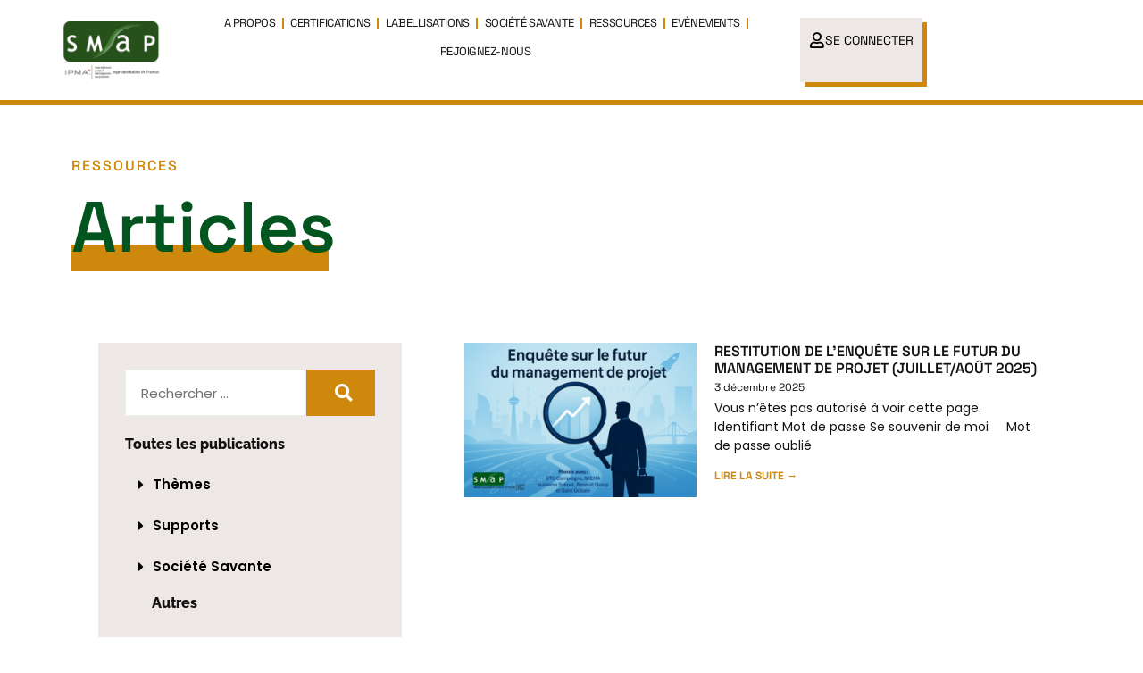

--- FILE ---
content_type: text/html; charset=UTF-8
request_url: https://www.smap-asso.eu/category/supports/articles/
body_size: 26085
content:
<!doctype html>
<html lang="fr-FR" prefix="og: https://ogp.me/ns#">
<head><meta charset="UTF-8"><script>if(navigator.userAgent.match(/MSIE|Internet Explorer/i)||navigator.userAgent.match(/Trident\/7\..*?rv:11/i)){var href=document.location.href;if(!href.match(/[?&]nowprocket/)){if(href.indexOf("?")==-1){if(href.indexOf("#")==-1){document.location.href=href+"?nowprocket=1"}else{document.location.href=href.replace("#","?nowprocket=1#")}}else{if(href.indexOf("#")==-1){document.location.href=href+"&nowprocket=1"}else{document.location.href=href.replace("#","&nowprocket=1#")}}}}</script><script>(()=>{class RocketLazyLoadScripts{constructor(){this.v="2.0.4",this.userEvents=["keydown","keyup","mousedown","mouseup","mousemove","mouseover","mouseout","touchmove","touchstart","touchend","touchcancel","wheel","click","dblclick","input"],this.attributeEvents=["onblur","onclick","oncontextmenu","ondblclick","onfocus","onmousedown","onmouseenter","onmouseleave","onmousemove","onmouseout","onmouseover","onmouseup","onmousewheel","onscroll","onsubmit"]}async t(){this.i(),this.o(),/iP(ad|hone)/.test(navigator.userAgent)&&this.h(),this.u(),this.l(this),this.m(),this.k(this),this.p(this),this._(),await Promise.all([this.R(),this.L()]),this.lastBreath=Date.now(),this.S(this),this.P(),this.D(),this.O(),this.M(),await this.C(this.delayedScripts.normal),await this.C(this.delayedScripts.defer),await this.C(this.delayedScripts.async),await this.T(),await this.F(),await this.j(),await this.A(),window.dispatchEvent(new Event("rocket-allScriptsLoaded")),this.everythingLoaded=!0,this.lastTouchEnd&&await new Promise(t=>setTimeout(t,500-Date.now()+this.lastTouchEnd)),this.I(),this.H(),this.U(),this.W()}i(){this.CSPIssue=sessionStorage.getItem("rocketCSPIssue"),document.addEventListener("securitypolicyviolation",t=>{this.CSPIssue||"script-src-elem"!==t.violatedDirective||"data"!==t.blockedURI||(this.CSPIssue=!0,sessionStorage.setItem("rocketCSPIssue",!0))},{isRocket:!0})}o(){window.addEventListener("pageshow",t=>{this.persisted=t.persisted,this.realWindowLoadedFired=!0},{isRocket:!0}),window.addEventListener("pagehide",()=>{this.onFirstUserAction=null},{isRocket:!0})}h(){let t;function e(e){t=e}window.addEventListener("touchstart",e,{isRocket:!0}),window.addEventListener("touchend",function i(o){o.changedTouches[0]&&t.changedTouches[0]&&Math.abs(o.changedTouches[0].pageX-t.changedTouches[0].pageX)<10&&Math.abs(o.changedTouches[0].pageY-t.changedTouches[0].pageY)<10&&o.timeStamp-t.timeStamp<200&&(window.removeEventListener("touchstart",e,{isRocket:!0}),window.removeEventListener("touchend",i,{isRocket:!0}),"INPUT"===o.target.tagName&&"text"===o.target.type||(o.target.dispatchEvent(new TouchEvent("touchend",{target:o.target,bubbles:!0})),o.target.dispatchEvent(new MouseEvent("mouseover",{target:o.target,bubbles:!0})),o.target.dispatchEvent(new PointerEvent("click",{target:o.target,bubbles:!0,cancelable:!0,detail:1,clientX:o.changedTouches[0].clientX,clientY:o.changedTouches[0].clientY})),event.preventDefault()))},{isRocket:!0})}q(t){this.userActionTriggered||("mousemove"!==t.type||this.firstMousemoveIgnored?"keyup"===t.type||"mouseover"===t.type||"mouseout"===t.type||(this.userActionTriggered=!0,this.onFirstUserAction&&this.onFirstUserAction()):this.firstMousemoveIgnored=!0),"click"===t.type&&t.preventDefault(),t.stopPropagation(),t.stopImmediatePropagation(),"touchstart"===this.lastEvent&&"touchend"===t.type&&(this.lastTouchEnd=Date.now()),"click"===t.type&&(this.lastTouchEnd=0),this.lastEvent=t.type,t.composedPath&&t.composedPath()[0].getRootNode()instanceof ShadowRoot&&(t.rocketTarget=t.composedPath()[0]),this.savedUserEvents.push(t)}u(){this.savedUserEvents=[],this.userEventHandler=this.q.bind(this),this.userEvents.forEach(t=>window.addEventListener(t,this.userEventHandler,{passive:!1,isRocket:!0})),document.addEventListener("visibilitychange",this.userEventHandler,{isRocket:!0})}U(){this.userEvents.forEach(t=>window.removeEventListener(t,this.userEventHandler,{passive:!1,isRocket:!0})),document.removeEventListener("visibilitychange",this.userEventHandler,{isRocket:!0}),this.savedUserEvents.forEach(t=>{(t.rocketTarget||t.target).dispatchEvent(new window[t.constructor.name](t.type,t))})}m(){const t="return false",e=Array.from(this.attributeEvents,t=>"data-rocket-"+t),i="["+this.attributeEvents.join("],[")+"]",o="[data-rocket-"+this.attributeEvents.join("],[data-rocket-")+"]",s=(e,i,o)=>{o&&o!==t&&(e.setAttribute("data-rocket-"+i,o),e["rocket"+i]=new Function("event",o),e.setAttribute(i,t))};new MutationObserver(t=>{for(const n of t)"attributes"===n.type&&(n.attributeName.startsWith("data-rocket-")||this.everythingLoaded?n.attributeName.startsWith("data-rocket-")&&this.everythingLoaded&&this.N(n.target,n.attributeName.substring(12)):s(n.target,n.attributeName,n.target.getAttribute(n.attributeName))),"childList"===n.type&&n.addedNodes.forEach(t=>{if(t.nodeType===Node.ELEMENT_NODE)if(this.everythingLoaded)for(const i of[t,...t.querySelectorAll(o)])for(const t of i.getAttributeNames())e.includes(t)&&this.N(i,t.substring(12));else for(const e of[t,...t.querySelectorAll(i)])for(const t of e.getAttributeNames())this.attributeEvents.includes(t)&&s(e,t,e.getAttribute(t))})}).observe(document,{subtree:!0,childList:!0,attributeFilter:[...this.attributeEvents,...e]})}I(){this.attributeEvents.forEach(t=>{document.querySelectorAll("[data-rocket-"+t+"]").forEach(e=>{this.N(e,t)})})}N(t,e){const i=t.getAttribute("data-rocket-"+e);i&&(t.setAttribute(e,i),t.removeAttribute("data-rocket-"+e))}k(t){Object.defineProperty(HTMLElement.prototype,"onclick",{get(){return this.rocketonclick||null},set(e){this.rocketonclick=e,this.setAttribute(t.everythingLoaded?"onclick":"data-rocket-onclick","this.rocketonclick(event)")}})}S(t){function e(e,i){let o=e[i];e[i]=null,Object.defineProperty(e,i,{get:()=>o,set(s){t.everythingLoaded?o=s:e["rocket"+i]=o=s}})}e(document,"onreadystatechange"),e(window,"onload"),e(window,"onpageshow");try{Object.defineProperty(document,"readyState",{get:()=>t.rocketReadyState,set(e){t.rocketReadyState=e},configurable:!0}),document.readyState="loading"}catch(t){console.log("WPRocket DJE readyState conflict, bypassing")}}l(t){this.originalAddEventListener=EventTarget.prototype.addEventListener,this.originalRemoveEventListener=EventTarget.prototype.removeEventListener,this.savedEventListeners=[],EventTarget.prototype.addEventListener=function(e,i,o){o&&o.isRocket||!t.B(e,this)&&!t.userEvents.includes(e)||t.B(e,this)&&!t.userActionTriggered||e.startsWith("rocket-")||t.everythingLoaded?t.originalAddEventListener.call(this,e,i,o):(t.savedEventListeners.push({target:this,remove:!1,type:e,func:i,options:o}),"mouseenter"!==e&&"mouseleave"!==e||t.originalAddEventListener.call(this,e,t.savedUserEvents.push,o))},EventTarget.prototype.removeEventListener=function(e,i,o){o&&o.isRocket||!t.B(e,this)&&!t.userEvents.includes(e)||t.B(e,this)&&!t.userActionTriggered||e.startsWith("rocket-")||t.everythingLoaded?t.originalRemoveEventListener.call(this,e,i,o):t.savedEventListeners.push({target:this,remove:!0,type:e,func:i,options:o})}}J(t,e){this.savedEventListeners=this.savedEventListeners.filter(i=>{let o=i.type,s=i.target||window;return e!==o||t!==s||(this.B(o,s)&&(i.type="rocket-"+o),this.$(i),!1)})}H(){EventTarget.prototype.addEventListener=this.originalAddEventListener,EventTarget.prototype.removeEventListener=this.originalRemoveEventListener,this.savedEventListeners.forEach(t=>this.$(t))}$(t){t.remove?this.originalRemoveEventListener.call(t.target,t.type,t.func,t.options):this.originalAddEventListener.call(t.target,t.type,t.func,t.options)}p(t){let e;function i(e){return t.everythingLoaded?e:e.split(" ").map(t=>"load"===t||t.startsWith("load.")?"rocket-jquery-load":t).join(" ")}function o(o){function s(e){const s=o.fn[e];o.fn[e]=o.fn.init.prototype[e]=function(){return this[0]===window&&t.userActionTriggered&&("string"==typeof arguments[0]||arguments[0]instanceof String?arguments[0]=i(arguments[0]):"object"==typeof arguments[0]&&Object.keys(arguments[0]).forEach(t=>{const e=arguments[0][t];delete arguments[0][t],arguments[0][i(t)]=e})),s.apply(this,arguments),this}}if(o&&o.fn&&!t.allJQueries.includes(o)){const e={DOMContentLoaded:[],"rocket-DOMContentLoaded":[]};for(const t in e)document.addEventListener(t,()=>{e[t].forEach(t=>t())},{isRocket:!0});o.fn.ready=o.fn.init.prototype.ready=function(i){function s(){parseInt(o.fn.jquery)>2?setTimeout(()=>i.bind(document)(o)):i.bind(document)(o)}return"function"==typeof i&&(t.realDomReadyFired?!t.userActionTriggered||t.fauxDomReadyFired?s():e["rocket-DOMContentLoaded"].push(s):e.DOMContentLoaded.push(s)),o([])},s("on"),s("one"),s("off"),t.allJQueries.push(o)}e=o}t.allJQueries=[],o(window.jQuery),Object.defineProperty(window,"jQuery",{get:()=>e,set(t){o(t)}})}P(){const t=new Map;document.write=document.writeln=function(e){const i=document.currentScript,o=document.createRange(),s=i.parentElement;let n=t.get(i);void 0===n&&(n=i.nextSibling,t.set(i,n));const c=document.createDocumentFragment();o.setStart(c,0),c.appendChild(o.createContextualFragment(e)),s.insertBefore(c,n)}}async R(){return new Promise(t=>{this.userActionTriggered?t():this.onFirstUserAction=t})}async L(){return new Promise(t=>{document.addEventListener("DOMContentLoaded",()=>{this.realDomReadyFired=!0,t()},{isRocket:!0})})}async j(){return this.realWindowLoadedFired?Promise.resolve():new Promise(t=>{window.addEventListener("load",t,{isRocket:!0})})}M(){this.pendingScripts=[];this.scriptsMutationObserver=new MutationObserver(t=>{for(const e of t)e.addedNodes.forEach(t=>{"SCRIPT"!==t.tagName||t.noModule||t.isWPRocket||this.pendingScripts.push({script:t,promise:new Promise(e=>{const i=()=>{const i=this.pendingScripts.findIndex(e=>e.script===t);i>=0&&this.pendingScripts.splice(i,1),e()};t.addEventListener("load",i,{isRocket:!0}),t.addEventListener("error",i,{isRocket:!0}),setTimeout(i,1e3)})})})}),this.scriptsMutationObserver.observe(document,{childList:!0,subtree:!0})}async F(){await this.X(),this.pendingScripts.length?(await this.pendingScripts[0].promise,await this.F()):this.scriptsMutationObserver.disconnect()}D(){this.delayedScripts={normal:[],async:[],defer:[]},document.querySelectorAll("script[type$=rocketlazyloadscript]").forEach(t=>{t.hasAttribute("data-rocket-src")?t.hasAttribute("async")&&!1!==t.async?this.delayedScripts.async.push(t):t.hasAttribute("defer")&&!1!==t.defer||"module"===t.getAttribute("data-rocket-type")?this.delayedScripts.defer.push(t):this.delayedScripts.normal.push(t):this.delayedScripts.normal.push(t)})}async _(){await this.L();let t=[];document.querySelectorAll("script[type$=rocketlazyloadscript][data-rocket-src]").forEach(e=>{let i=e.getAttribute("data-rocket-src");if(i&&!i.startsWith("data:")){i.startsWith("//")&&(i=location.protocol+i);try{const o=new URL(i).origin;o!==location.origin&&t.push({src:o,crossOrigin:e.crossOrigin||"module"===e.getAttribute("data-rocket-type")})}catch(t){}}}),t=[...new Map(t.map(t=>[JSON.stringify(t),t])).values()],this.Y(t,"preconnect")}async G(t){if(await this.K(),!0!==t.noModule||!("noModule"in HTMLScriptElement.prototype))return new Promise(e=>{let i;function o(){(i||t).setAttribute("data-rocket-status","executed"),e()}try{if(navigator.userAgent.includes("Firefox/")||""===navigator.vendor||this.CSPIssue)i=document.createElement("script"),[...t.attributes].forEach(t=>{let e=t.nodeName;"type"!==e&&("data-rocket-type"===e&&(e="type"),"data-rocket-src"===e&&(e="src"),i.setAttribute(e,t.nodeValue))}),t.text&&(i.text=t.text),t.nonce&&(i.nonce=t.nonce),i.hasAttribute("src")?(i.addEventListener("load",o,{isRocket:!0}),i.addEventListener("error",()=>{i.setAttribute("data-rocket-status","failed-network"),e()},{isRocket:!0}),setTimeout(()=>{i.isConnected||e()},1)):(i.text=t.text,o()),i.isWPRocket=!0,t.parentNode.replaceChild(i,t);else{const i=t.getAttribute("data-rocket-type"),s=t.getAttribute("data-rocket-src");i?(t.type=i,t.removeAttribute("data-rocket-type")):t.removeAttribute("type"),t.addEventListener("load",o,{isRocket:!0}),t.addEventListener("error",i=>{this.CSPIssue&&i.target.src.startsWith("data:")?(console.log("WPRocket: CSP fallback activated"),t.removeAttribute("src"),this.G(t).then(e)):(t.setAttribute("data-rocket-status","failed-network"),e())},{isRocket:!0}),s?(t.fetchPriority="high",t.removeAttribute("data-rocket-src"),t.src=s):t.src="data:text/javascript;base64,"+window.btoa(unescape(encodeURIComponent(t.text)))}}catch(i){t.setAttribute("data-rocket-status","failed-transform"),e()}});t.setAttribute("data-rocket-status","skipped")}async C(t){const e=t.shift();return e?(e.isConnected&&await this.G(e),this.C(t)):Promise.resolve()}O(){this.Y([...this.delayedScripts.normal,...this.delayedScripts.defer,...this.delayedScripts.async],"preload")}Y(t,e){this.trash=this.trash||[];let i=!0;var o=document.createDocumentFragment();t.forEach(t=>{const s=t.getAttribute&&t.getAttribute("data-rocket-src")||t.src;if(s&&!s.startsWith("data:")){const n=document.createElement("link");n.href=s,n.rel=e,"preconnect"!==e&&(n.as="script",n.fetchPriority=i?"high":"low"),t.getAttribute&&"module"===t.getAttribute("data-rocket-type")&&(n.crossOrigin=!0),t.crossOrigin&&(n.crossOrigin=t.crossOrigin),t.integrity&&(n.integrity=t.integrity),t.nonce&&(n.nonce=t.nonce),o.appendChild(n),this.trash.push(n),i=!1}}),document.head.appendChild(o)}W(){this.trash.forEach(t=>t.remove())}async T(){try{document.readyState="interactive"}catch(t){}this.fauxDomReadyFired=!0;try{await this.K(),this.J(document,"readystatechange"),document.dispatchEvent(new Event("rocket-readystatechange")),await this.K(),document.rocketonreadystatechange&&document.rocketonreadystatechange(),await this.K(),this.J(document,"DOMContentLoaded"),document.dispatchEvent(new Event("rocket-DOMContentLoaded")),await this.K(),this.J(window,"DOMContentLoaded"),window.dispatchEvent(new Event("rocket-DOMContentLoaded"))}catch(t){console.error(t)}}async A(){try{document.readyState="complete"}catch(t){}try{await this.K(),this.J(document,"readystatechange"),document.dispatchEvent(new Event("rocket-readystatechange")),await this.K(),document.rocketonreadystatechange&&document.rocketonreadystatechange(),await this.K(),this.J(window,"load"),window.dispatchEvent(new Event("rocket-load")),await this.K(),window.rocketonload&&window.rocketonload(),await this.K(),this.allJQueries.forEach(t=>t(window).trigger("rocket-jquery-load")),await this.K(),this.J(window,"pageshow");const t=new Event("rocket-pageshow");t.persisted=this.persisted,window.dispatchEvent(t),await this.K(),window.rocketonpageshow&&window.rocketonpageshow({persisted:this.persisted})}catch(t){console.error(t)}}async K(){Date.now()-this.lastBreath>45&&(await this.X(),this.lastBreath=Date.now())}async X(){return document.hidden?new Promise(t=>setTimeout(t)):new Promise(t=>requestAnimationFrame(t))}B(t,e){return e===document&&"readystatechange"===t||(e===document&&"DOMContentLoaded"===t||(e===window&&"DOMContentLoaded"===t||(e===window&&"load"===t||e===window&&"pageshow"===t)))}static run(){(new RocketLazyLoadScripts).t()}}RocketLazyLoadScripts.run()})();</script>
	
	<meta name="viewport" content="width=device-width, initial-scale=1">
	<link rel="profile" href="https://gmpg.org/xfn/11">
		<style>img:is([sizes="auto" i], [sizes^="auto," i]) { contain-intrinsic-size: 3000px 1500px }</style>
	
<!-- Optimisation des moteurs de recherche par Rank Math - https://rankmath.com/ -->
<title>Archives des Articles - SMaP</title><link rel="preload" data-rocket-preload as="image" href="https://www.smap-asso.eu/wp-content/uploads/2025/12/Enquete-2025-300x200.png" fetchpriority="high">
<meta name="robots" content="index, follow, max-snippet:-1, max-video-preview:-1, max-image-preview:large"/>
<link rel="canonical" href="https://www.smap-asso.eu/category/supports/articles/" />
<meta property="og:locale" content="fr_FR" />
<meta property="og:type" content="article" />
<meta property="og:title" content="Archives des Articles - SMaP" />
<meta property="og:url" content="https://www.smap-asso.eu/category/supports/articles/" />
<meta property="og:site_name" content="SMaP" />
<meta property="og:image" content="https://www.smap-asso.eu/wp-content/uploads/2021/06/SMaP-Logo-SMaP-IPMA.png" />
<meta property="og:image:secure_url" content="https://www.smap-asso.eu/wp-content/uploads/2021/06/SMaP-Logo-SMaP-IPMA.png" />
<meta property="og:image:width" content="500" />
<meta property="og:image:height" content="300" />
<meta property="og:image:type" content="image/png" />
<meta name="twitter:card" content="summary_large_image" />
<meta name="twitter:title" content="Archives des Articles - SMaP" />
<meta name="twitter:image" content="https://www.smap-asso.eu/wp-content/uploads/2021/06/SMaP-Logo-SMaP-IPMA.png" />
<meta name="twitter:label1" content="Articles" />
<meta name="twitter:data1" content="10" />
<script type="application/ld+json" class="rank-math-schema">{"@context":"https://schema.org","@graph":[{"@type":"Organization","@id":"https://www.smap-asso.eu/#organization","name":"SMaP","url":"https://www.smap-asso.eu","sameAs":["https://www.linkedin.com/company/smapasso"],"logo":{"@type":"ImageObject","@id":"https://www.smap-asso.eu/#logo","url":"https://www.smap-asso.eu/wp-content/uploads/2021/06/SMaP-Logo-SMaP-IPMA.png","contentUrl":"https://www.smap-asso.eu/wp-content/uploads/2021/06/SMaP-Logo-SMaP-IPMA.png","caption":"SMaP","inLanguage":"fr-FR","width":"500","height":"300"}},{"@type":"WebSite","@id":"https://www.smap-asso.eu/#website","url":"https://www.smap-asso.eu","name":"SMaP","alternateName":"Soci\u00e9t\u00e9 fran\u00e7aise pour l\\'Avancement pour le Management de Projet","publisher":{"@id":"https://www.smap-asso.eu/#organization"},"inLanguage":"fr-FR"},{"@type":"BreadcrumbList","@id":"https://www.smap-asso.eu/category/supports/articles/#breadcrumb","itemListElement":[{"@type":"ListItem","position":"1","item":{"@id":"https://www.smap-asso.eu","name":"Accueil"}},{"@type":"ListItem","position":"2","item":{"@id":"https://www.smap-asso.eu/category/supports/articles/","name":"Articles"}}]},{"@type":"CollectionPage","@id":"https://www.smap-asso.eu/category/supports/articles/#webpage","url":"https://www.smap-asso.eu/category/supports/articles/","name":"Archives des Articles - SMaP","isPartOf":{"@id":"https://www.smap-asso.eu/#website"},"inLanguage":"fr-FR","breadcrumb":{"@id":"https://www.smap-asso.eu/category/supports/articles/#breadcrumb"}}]}</script>
<!-- /Extension Rank Math WordPress SEO -->

<link rel='dns-prefetch' href='//www.googletagmanager.com' />

<link rel="alternate" type="application/rss+xml" title="SMaP &raquo; Flux" href="https://www.smap-asso.eu/feed/" />
<link rel="alternate" type="application/rss+xml" title="SMaP &raquo; Flux des commentaires" href="https://www.smap-asso.eu/comments/feed/" />
<link rel="alternate" type="application/rss+xml" title="SMaP &raquo; Flux de la catégorie Articles" href="https://www.smap-asso.eu/category/supports/articles/feed/" />
<link rel='stylesheet' id='mp-theme-css' href='https://www.smap-asso.eu/wp-content/plugins/memberpress/css/ui/theme.css?ver=1.12.11' media='all' />
<link rel='stylesheet' id='dashicons-css' href='https://www.smap-asso.eu/wp-includes/css/dashicons.min.css?ver=6.8.3' media='all' />
<link rel='stylesheet' id='mp-login-css-css' href='https://www.smap-asso.eu/wp-content/plugins/memberpress/css/ui/login.css?ver=1.12.11' media='all' />
<style id='wp-emoji-styles-inline-css'>

	img.wp-smiley, img.emoji {
		display: inline !important;
		border: none !important;
		box-shadow: none !important;
		height: 1em !important;
		width: 1em !important;
		margin: 0 0.07em !important;
		vertical-align: -0.1em !important;
		background: none !important;
		padding: 0 !important;
	}
</style>
<link rel='stylesheet' id='wp-block-library-css' href='https://www.smap-asso.eu/wp-includes/css/dist/block-library/style.min.css?ver=6.8.3' media='all' />
<style id='pdfemb-pdf-embedder-viewer-style-inline-css'>
.wp-block-pdfemb-pdf-embedder-viewer{max-width:none}

</style>
<link rel='stylesheet' id='jet-engine-frontend-css' href='https://www.smap-asso.eu/wp-content/plugins/jet-engine/assets/css/frontend.css?ver=3.7.9.1' media='all' />
<style id='global-styles-inline-css'>
:root{--wp--preset--aspect-ratio--square: 1;--wp--preset--aspect-ratio--4-3: 4/3;--wp--preset--aspect-ratio--3-4: 3/4;--wp--preset--aspect-ratio--3-2: 3/2;--wp--preset--aspect-ratio--2-3: 2/3;--wp--preset--aspect-ratio--16-9: 16/9;--wp--preset--aspect-ratio--9-16: 9/16;--wp--preset--color--black: #000000;--wp--preset--color--cyan-bluish-gray: #abb8c3;--wp--preset--color--white: #ffffff;--wp--preset--color--pale-pink: #f78da7;--wp--preset--color--vivid-red: #cf2e2e;--wp--preset--color--luminous-vivid-orange: #ff6900;--wp--preset--color--luminous-vivid-amber: #fcb900;--wp--preset--color--light-green-cyan: #7bdcb5;--wp--preset--color--vivid-green-cyan: #00d084;--wp--preset--color--pale-cyan-blue: #8ed1fc;--wp--preset--color--vivid-cyan-blue: #0693e3;--wp--preset--color--vivid-purple: #9b51e0;--wp--preset--gradient--vivid-cyan-blue-to-vivid-purple: linear-gradient(135deg,rgba(6,147,227,1) 0%,rgb(155,81,224) 100%);--wp--preset--gradient--light-green-cyan-to-vivid-green-cyan: linear-gradient(135deg,rgb(122,220,180) 0%,rgb(0,208,130) 100%);--wp--preset--gradient--luminous-vivid-amber-to-luminous-vivid-orange: linear-gradient(135deg,rgba(252,185,0,1) 0%,rgba(255,105,0,1) 100%);--wp--preset--gradient--luminous-vivid-orange-to-vivid-red: linear-gradient(135deg,rgba(255,105,0,1) 0%,rgb(207,46,46) 100%);--wp--preset--gradient--very-light-gray-to-cyan-bluish-gray: linear-gradient(135deg,rgb(238,238,238) 0%,rgb(169,184,195) 100%);--wp--preset--gradient--cool-to-warm-spectrum: linear-gradient(135deg,rgb(74,234,220) 0%,rgb(151,120,209) 20%,rgb(207,42,186) 40%,rgb(238,44,130) 60%,rgb(251,105,98) 80%,rgb(254,248,76) 100%);--wp--preset--gradient--blush-light-purple: linear-gradient(135deg,rgb(255,206,236) 0%,rgb(152,150,240) 100%);--wp--preset--gradient--blush-bordeaux: linear-gradient(135deg,rgb(254,205,165) 0%,rgb(254,45,45) 50%,rgb(107,0,62) 100%);--wp--preset--gradient--luminous-dusk: linear-gradient(135deg,rgb(255,203,112) 0%,rgb(199,81,192) 50%,rgb(65,88,208) 100%);--wp--preset--gradient--pale-ocean: linear-gradient(135deg,rgb(255,245,203) 0%,rgb(182,227,212) 50%,rgb(51,167,181) 100%);--wp--preset--gradient--electric-grass: linear-gradient(135deg,rgb(202,248,128) 0%,rgb(113,206,126) 100%);--wp--preset--gradient--midnight: linear-gradient(135deg,rgb(2,3,129) 0%,rgb(40,116,252) 100%);--wp--preset--font-size--small: 13px;--wp--preset--font-size--medium: 20px;--wp--preset--font-size--large: 36px;--wp--preset--font-size--x-large: 42px;--wp--preset--spacing--20: 0.44rem;--wp--preset--spacing--30: 0.67rem;--wp--preset--spacing--40: 1rem;--wp--preset--spacing--50: 1.5rem;--wp--preset--spacing--60: 2.25rem;--wp--preset--spacing--70: 3.38rem;--wp--preset--spacing--80: 5.06rem;--wp--preset--shadow--natural: 6px 6px 9px rgba(0, 0, 0, 0.2);--wp--preset--shadow--deep: 12px 12px 50px rgba(0, 0, 0, 0.4);--wp--preset--shadow--sharp: 6px 6px 0px rgba(0, 0, 0, 0.2);--wp--preset--shadow--outlined: 6px 6px 0px -3px rgba(255, 255, 255, 1), 6px 6px rgba(0, 0, 0, 1);--wp--preset--shadow--crisp: 6px 6px 0px rgba(0, 0, 0, 1);}:root { --wp--style--global--content-size: 800px;--wp--style--global--wide-size: 1200px; }:where(body) { margin: 0; }.wp-site-blocks > .alignleft { float: left; margin-right: 2em; }.wp-site-blocks > .alignright { float: right; margin-left: 2em; }.wp-site-blocks > .aligncenter { justify-content: center; margin-left: auto; margin-right: auto; }:where(.wp-site-blocks) > * { margin-block-start: 24px; margin-block-end: 0; }:where(.wp-site-blocks) > :first-child { margin-block-start: 0; }:where(.wp-site-blocks) > :last-child { margin-block-end: 0; }:root { --wp--style--block-gap: 24px; }:root :where(.is-layout-flow) > :first-child{margin-block-start: 0;}:root :where(.is-layout-flow) > :last-child{margin-block-end: 0;}:root :where(.is-layout-flow) > *{margin-block-start: 24px;margin-block-end: 0;}:root :where(.is-layout-constrained) > :first-child{margin-block-start: 0;}:root :where(.is-layout-constrained) > :last-child{margin-block-end: 0;}:root :where(.is-layout-constrained) > *{margin-block-start: 24px;margin-block-end: 0;}:root :where(.is-layout-flex){gap: 24px;}:root :where(.is-layout-grid){gap: 24px;}.is-layout-flow > .alignleft{float: left;margin-inline-start: 0;margin-inline-end: 2em;}.is-layout-flow > .alignright{float: right;margin-inline-start: 2em;margin-inline-end: 0;}.is-layout-flow > .aligncenter{margin-left: auto !important;margin-right: auto !important;}.is-layout-constrained > .alignleft{float: left;margin-inline-start: 0;margin-inline-end: 2em;}.is-layout-constrained > .alignright{float: right;margin-inline-start: 2em;margin-inline-end: 0;}.is-layout-constrained > .aligncenter{margin-left: auto !important;margin-right: auto !important;}.is-layout-constrained > :where(:not(.alignleft):not(.alignright):not(.alignfull)){max-width: var(--wp--style--global--content-size);margin-left: auto !important;margin-right: auto !important;}.is-layout-constrained > .alignwide{max-width: var(--wp--style--global--wide-size);}body .is-layout-flex{display: flex;}.is-layout-flex{flex-wrap: wrap;align-items: center;}.is-layout-flex > :is(*, div){margin: 0;}body .is-layout-grid{display: grid;}.is-layout-grid > :is(*, div){margin: 0;}body{padding-top: 0px;padding-right: 0px;padding-bottom: 0px;padding-left: 0px;}a:where(:not(.wp-element-button)){text-decoration: underline;}:root :where(.wp-element-button, .wp-block-button__link){background-color: #32373c;border-width: 0;color: #fff;font-family: inherit;font-size: inherit;line-height: inherit;padding: calc(0.667em + 2px) calc(1.333em + 2px);text-decoration: none;}.has-black-color{color: var(--wp--preset--color--black) !important;}.has-cyan-bluish-gray-color{color: var(--wp--preset--color--cyan-bluish-gray) !important;}.has-white-color{color: var(--wp--preset--color--white) !important;}.has-pale-pink-color{color: var(--wp--preset--color--pale-pink) !important;}.has-vivid-red-color{color: var(--wp--preset--color--vivid-red) !important;}.has-luminous-vivid-orange-color{color: var(--wp--preset--color--luminous-vivid-orange) !important;}.has-luminous-vivid-amber-color{color: var(--wp--preset--color--luminous-vivid-amber) !important;}.has-light-green-cyan-color{color: var(--wp--preset--color--light-green-cyan) !important;}.has-vivid-green-cyan-color{color: var(--wp--preset--color--vivid-green-cyan) !important;}.has-pale-cyan-blue-color{color: var(--wp--preset--color--pale-cyan-blue) !important;}.has-vivid-cyan-blue-color{color: var(--wp--preset--color--vivid-cyan-blue) !important;}.has-vivid-purple-color{color: var(--wp--preset--color--vivid-purple) !important;}.has-black-background-color{background-color: var(--wp--preset--color--black) !important;}.has-cyan-bluish-gray-background-color{background-color: var(--wp--preset--color--cyan-bluish-gray) !important;}.has-white-background-color{background-color: var(--wp--preset--color--white) !important;}.has-pale-pink-background-color{background-color: var(--wp--preset--color--pale-pink) !important;}.has-vivid-red-background-color{background-color: var(--wp--preset--color--vivid-red) !important;}.has-luminous-vivid-orange-background-color{background-color: var(--wp--preset--color--luminous-vivid-orange) !important;}.has-luminous-vivid-amber-background-color{background-color: var(--wp--preset--color--luminous-vivid-amber) !important;}.has-light-green-cyan-background-color{background-color: var(--wp--preset--color--light-green-cyan) !important;}.has-vivid-green-cyan-background-color{background-color: var(--wp--preset--color--vivid-green-cyan) !important;}.has-pale-cyan-blue-background-color{background-color: var(--wp--preset--color--pale-cyan-blue) !important;}.has-vivid-cyan-blue-background-color{background-color: var(--wp--preset--color--vivid-cyan-blue) !important;}.has-vivid-purple-background-color{background-color: var(--wp--preset--color--vivid-purple) !important;}.has-black-border-color{border-color: var(--wp--preset--color--black) !important;}.has-cyan-bluish-gray-border-color{border-color: var(--wp--preset--color--cyan-bluish-gray) !important;}.has-white-border-color{border-color: var(--wp--preset--color--white) !important;}.has-pale-pink-border-color{border-color: var(--wp--preset--color--pale-pink) !important;}.has-vivid-red-border-color{border-color: var(--wp--preset--color--vivid-red) !important;}.has-luminous-vivid-orange-border-color{border-color: var(--wp--preset--color--luminous-vivid-orange) !important;}.has-luminous-vivid-amber-border-color{border-color: var(--wp--preset--color--luminous-vivid-amber) !important;}.has-light-green-cyan-border-color{border-color: var(--wp--preset--color--light-green-cyan) !important;}.has-vivid-green-cyan-border-color{border-color: var(--wp--preset--color--vivid-green-cyan) !important;}.has-pale-cyan-blue-border-color{border-color: var(--wp--preset--color--pale-cyan-blue) !important;}.has-vivid-cyan-blue-border-color{border-color: var(--wp--preset--color--vivid-cyan-blue) !important;}.has-vivid-purple-border-color{border-color: var(--wp--preset--color--vivid-purple) !important;}.has-vivid-cyan-blue-to-vivid-purple-gradient-background{background: var(--wp--preset--gradient--vivid-cyan-blue-to-vivid-purple) !important;}.has-light-green-cyan-to-vivid-green-cyan-gradient-background{background: var(--wp--preset--gradient--light-green-cyan-to-vivid-green-cyan) !important;}.has-luminous-vivid-amber-to-luminous-vivid-orange-gradient-background{background: var(--wp--preset--gradient--luminous-vivid-amber-to-luminous-vivid-orange) !important;}.has-luminous-vivid-orange-to-vivid-red-gradient-background{background: var(--wp--preset--gradient--luminous-vivid-orange-to-vivid-red) !important;}.has-very-light-gray-to-cyan-bluish-gray-gradient-background{background: var(--wp--preset--gradient--very-light-gray-to-cyan-bluish-gray) !important;}.has-cool-to-warm-spectrum-gradient-background{background: var(--wp--preset--gradient--cool-to-warm-spectrum) !important;}.has-blush-light-purple-gradient-background{background: var(--wp--preset--gradient--blush-light-purple) !important;}.has-blush-bordeaux-gradient-background{background: var(--wp--preset--gradient--blush-bordeaux) !important;}.has-luminous-dusk-gradient-background{background: var(--wp--preset--gradient--luminous-dusk) !important;}.has-pale-ocean-gradient-background{background: var(--wp--preset--gradient--pale-ocean) !important;}.has-electric-grass-gradient-background{background: var(--wp--preset--gradient--electric-grass) !important;}.has-midnight-gradient-background{background: var(--wp--preset--gradient--midnight) !important;}.has-small-font-size{font-size: var(--wp--preset--font-size--small) !important;}.has-medium-font-size{font-size: var(--wp--preset--font-size--medium) !important;}.has-large-font-size{font-size: var(--wp--preset--font-size--large) !important;}.has-x-large-font-size{font-size: var(--wp--preset--font-size--x-large) !important;}
:root :where(.wp-block-pullquote){font-size: 1.5em;line-height: 1.6;}
</style>
<link rel='stylesheet' id='parent-style-css' href='https://www.smap-asso.eu/wp-content/themes/hello-elementor/style.css?ver=6.8.3' media='all' />
<link rel='stylesheet' id='child-style-css' href='https://www.smap-asso.eu/wp-content/themes/hello-elementor-child/style.css?ver=6.8.3' media='all' />
<link rel='stylesheet' id='hello-elementor-css' href='https://www.smap-asso.eu/wp-content/themes/hello-elementor/assets/css/reset.css?ver=3.4.5' media='all' />
<link rel='stylesheet' id='hello-elementor-theme-style-css' href='https://www.smap-asso.eu/wp-content/themes/hello-elementor/assets/css/theme.css?ver=3.4.5' media='all' />
<link rel='stylesheet' id='hello-elementor-header-footer-css' href='https://www.smap-asso.eu/wp-content/themes/hello-elementor/assets/css/header-footer.css?ver=3.4.5' media='all' />
<link rel='stylesheet' id='elementor-frontend-css' href='https://www.smap-asso.eu/wp-content/plugins/elementor/assets/css/frontend.min.css?ver=3.33.0' media='all' />
<link rel='stylesheet' id='widget-menu-anchor-css' href='https://www.smap-asso.eu/wp-content/plugins/elementor/assets/css/widget-menu-anchor.min.css?ver=3.33.0' media='all' />
<link rel='stylesheet' id='widget-image-css' href='https://www.smap-asso.eu/wp-content/plugins/elementor/assets/css/widget-image.min.css?ver=3.33.0' media='all' />
<link rel='stylesheet' id='widget-nav-menu-css' href='https://www.smap-asso.eu/wp-content/plugins/elementor-pro/assets/css/widget-nav-menu.min.css?ver=3.33.1' media='all' />
<link rel='stylesheet' id='widget-icon-box-css' href='https://www.smap-asso.eu/wp-content/plugins/elementor/assets/css/widget-icon-box.min.css?ver=3.33.0' media='all' />
<link rel='stylesheet' id='swiper-css' href='https://www.smap-asso.eu/wp-content/plugins/elementor/assets/lib/swiper/v8/css/swiper.min.css?ver=8.4.5' media='all' />
<link rel='stylesheet' id='e-swiper-css' href='https://www.smap-asso.eu/wp-content/plugins/elementor/assets/css/conditionals/e-swiper.min.css?ver=3.33.0' media='all' />
<link rel='stylesheet' id='widget-heading-css' href='https://www.smap-asso.eu/wp-content/plugins/elementor/assets/css/widget-heading.min.css?ver=3.33.0' media='all' />
<link rel='stylesheet' id='widget-social-icons-css' href='https://www.smap-asso.eu/wp-content/plugins/elementor/assets/css/widget-social-icons.min.css?ver=3.33.0' media='all' />
<link rel='stylesheet' id='e-apple-webkit-css' href='https://www.smap-asso.eu/wp-content/plugins/elementor/assets/css/conditionals/apple-webkit.min.css?ver=3.33.0' media='all' />
<link rel='stylesheet' id='widget-divider-css' href='https://www.smap-asso.eu/wp-content/plugins/elementor/assets/css/widget-divider.min.css?ver=3.33.0' media='all' />
<link rel='stylesheet' id='e-shapes-css' href='https://www.smap-asso.eu/wp-content/plugins/elementor/assets/css/conditionals/shapes.min.css?ver=3.33.0' media='all' />
<link rel='stylesheet' id='widget-search-form-css' href='https://www.smap-asso.eu/wp-content/plugins/elementor-pro/assets/css/widget-search-form.min.css?ver=3.33.1' media='all' />
<link rel='stylesheet' id='elementor-icons-shared-0-css' href='https://www.smap-asso.eu/wp-content/plugins/elementor/assets/lib/font-awesome/css/fontawesome.min.css?ver=5.15.3' media='all' />
<link rel='stylesheet' id='elementor-icons-fa-solid-css' href='https://www.smap-asso.eu/wp-content/plugins/elementor/assets/lib/font-awesome/css/solid.min.css?ver=5.15.3' media='all' />
<link rel='stylesheet' id='widget-toggle-css' href='https://www.smap-asso.eu/wp-content/plugins/elementor/assets/css/widget-toggle.min.css?ver=3.33.0' media='all' />
<link rel='stylesheet' id='widget-posts-css' href='https://www.smap-asso.eu/wp-content/plugins/elementor-pro/assets/css/widget-posts.min.css?ver=3.33.1' media='all' />
<link rel='stylesheet' id='elementor-icons-css' href='https://www.smap-asso.eu/wp-content/plugins/elementor/assets/lib/eicons/css/elementor-icons.min.css?ver=5.44.0' media='all' />
<link rel='stylesheet' id='elementor-post-6042-css' href='https://www.smap-asso.eu/wp-content/uploads/elementor/css/post-6042.css?ver=1768947621' media='all' />
<link rel='stylesheet' id='elementor-post-7144-css' href='https://www.smap-asso.eu/wp-content/uploads/elementor/css/post-7144.css?ver=1768947621' media='all' />
<link rel='stylesheet' id='elementor-post-7141-css' href='https://www.smap-asso.eu/wp-content/uploads/elementor/css/post-7141.css?ver=1768947621' media='all' />
<link rel='stylesheet' id='elementor-post-7133-css' href='https://www.smap-asso.eu/wp-content/uploads/elementor/css/post-7133.css?ver=1768947622' media='all' />
<link rel='stylesheet' id='elementor-gf-local-roboto-css' href='https://www.smap-asso.eu/wp-content/uploads/elementor/google-fonts/css/roboto.css?ver=1742226676' media='all' />
<link rel='stylesheet' id='elementor-gf-local-robotoslab-css' href='https://www.smap-asso.eu/wp-content/uploads/elementor/google-fonts/css/robotoslab.css?ver=1742226679' media='all' />
<link rel='stylesheet' id='elementor-gf-local-spacegrotesk-css' href='https://www.smap-asso.eu/wp-content/uploads/elementor/google-fonts/css/spacegrotesk.css?ver=1742226680' media='all' />
<link rel='stylesheet' id='elementor-gf-local-raleway-css' href='https://www.smap-asso.eu/wp-content/uploads/elementor/google-fonts/css/raleway.css?ver=1742226684' media='all' />
<link rel='stylesheet' id='elementor-gf-local-poppins-css' href='https://www.smap-asso.eu/wp-content/uploads/elementor/google-fonts/css/poppins.css?ver=1742226686' media='all' />
<link rel='stylesheet' id='elementor-icons-fa-regular-css' href='https://www.smap-asso.eu/wp-content/plugins/elementor/assets/lib/font-awesome/css/regular.min.css?ver=5.15.3' media='all' />
<link rel='stylesheet' id='elementor-icons-fa-brands-css' href='https://www.smap-asso.eu/wp-content/plugins/elementor/assets/lib/font-awesome/css/brands.min.css?ver=5.15.3' media='all' />
<script type="rocketlazyloadscript" data-rocket-src="https://www.smap-asso.eu/wp-content/plugins/jquery-updater/js/jquery-3.7.1.min.js?ver=3.7.1" id="jquery-core-js" data-rocket-defer defer></script>
<script type="rocketlazyloadscript" data-rocket-src="https://www.smap-asso.eu/wp-content/plugins/jquery-updater/js/jquery-migrate-3.5.2.min.js?ver=3.5.2" id="jquery-migrate-js" data-rocket-defer defer></script>
<script type="rocketlazyloadscript" data-rocket-src="https://www.smap-asso.eu/wp-includes/js/underscore.min.js?ver=1.13.7" id="underscore-js" data-rocket-defer defer></script>
<script type="rocketlazyloadscript" data-rocket-src="https://www.smap-asso.eu/wp-includes/js/dist/hooks.min.js?ver=4d63a3d491d11ffd8ac6" id="wp-hooks-js"></script>
<script type="rocketlazyloadscript" data-rocket-src="https://www.smap-asso.eu/wp-includes/js/dist/i18n.min.js?ver=5e580eb46a90c2b997e6" id="wp-i18n-js"></script>
<script type="rocketlazyloadscript" id="wp-i18n-js-after">
wp.i18n.setLocaleData( { 'text direction\u0004ltr': [ 'ltr' ] } );
</script>
<script type="rocketlazyloadscript" data-minify="1" data-rocket-src="https://www.smap-asso.eu/wp-content/cache/min/1/wp-content/plugins/memberpress/js/login.js?ver=1766060475" id="mepr-login-js-js" data-rocket-defer defer></script>

<!-- Extrait de code de la balise Google (gtag.js) ajouté par Site Kit -->
<!-- Extrait Google Analytics ajouté par Site Kit -->
<script type="rocketlazyloadscript" data-rocket-src="https://www.googletagmanager.com/gtag/js?id=G-KRS4MTMZZR" id="google_gtagjs-js" async></script>
<script type="rocketlazyloadscript" id="google_gtagjs-js-after">
window.dataLayer = window.dataLayer || [];function gtag(){dataLayer.push(arguments);}
gtag("set","linker",{"domains":["www.smap-asso.eu"]});
gtag("js", new Date());
gtag("set", "developer_id.dZTNiMT", true);
gtag("config", "G-KRS4MTMZZR");
</script>
<link rel="https://api.w.org/" href="https://www.smap-asso.eu/wp-json/" /><link rel="alternate" title="JSON" type="application/json" href="https://www.smap-asso.eu/wp-json/wp/v2/categories/84" /><link rel="EditURI" type="application/rsd+xml" title="RSD" href="https://www.smap-asso.eu/xmlrpc.php?rsd" />
<meta name="generator" content="WordPress 6.8.3" />
<meta name="generator" content="Site Kit by Google 1.165.0" /><meta name="generator" content="Elementor 3.33.0; features: additional_custom_breakpoints; settings: css_print_method-external, google_font-enabled, font_display-auto">
			<style>
				.e-con.e-parent:nth-of-type(n+4):not(.e-lazyloaded):not(.e-no-lazyload),
				.e-con.e-parent:nth-of-type(n+4):not(.e-lazyloaded):not(.e-no-lazyload) * {
					background-image: none !important;
				}
				@media screen and (max-height: 1024px) {
					.e-con.e-parent:nth-of-type(n+3):not(.e-lazyloaded):not(.e-no-lazyload),
					.e-con.e-parent:nth-of-type(n+3):not(.e-lazyloaded):not(.e-no-lazyload) * {
						background-image: none !important;
					}
				}
				@media screen and (max-height: 640px) {
					.e-con.e-parent:nth-of-type(n+2):not(.e-lazyloaded):not(.e-no-lazyload),
					.e-con.e-parent:nth-of-type(n+2):not(.e-lazyloaded):not(.e-no-lazyload) * {
						background-image: none !important;
					}
				}
			</style>
			<link rel="icon" href="https://www.smap-asso.eu/wp-content/uploads/2023/01/cropped-Favicon-SMaP-32x32.png" sizes="32x32" />
<link rel="icon" href="https://www.smap-asso.eu/wp-content/uploads/2023/01/cropped-Favicon-SMaP-192x192.png" sizes="192x192" />
<link rel="apple-touch-icon" href="https://www.smap-asso.eu/wp-content/uploads/2023/01/cropped-Favicon-SMaP-180x180.png" />
<meta name="msapplication-TileImage" content="https://www.smap-asso.eu/wp-content/uploads/2023/01/cropped-Favicon-SMaP-270x270.png" />
		<style id="wp-custom-css">
			/* Ultra wide */
@media (max-width: 3840px) {.c-box {--content-width: 1120px;}}
/* Desktop */
@media (max-width: 1920px) {.c-box {--content-width: 1120px;}}
/* Laptop big */
@media (max-width: 1600px) {.c-box {--content-width: 74%;}}
/* Laptop small */
@media (max-width: 1366px) {.c-box {--content-width: 77%;}}
/* Tablet portrait */
@media (max-width: 1200px) {.c-box {--content-width: 80%;}}
/* Mobile */
@media (max-width: 767px) {.c-box {--content-width: 85%;}}



/* PADDING ALL SIDES */
.pad-s{padding: clamp(1.5rem, 1.3846rem + 0.5128vw, 2rem)}
.pad-m{padding: clamp(4rem, 2.6154rem + 6.1538vw, 7rem) clamp(2rem, 0.6154rem + 6.1538vw, 5rem);}
.pad-l{padding: clamp(5rem, 3.1538rem + 8.2051vw, 9rem) clamp(2rem, -0.3077rem + 10.2564vw, 7rem);}
/* PADDING TOP & BOTTOM */
/* Improved code */
.pad-tb-s{padding: clamp(1.5rem, 1.2692rem + 1.0256vw, 2.5rem) 0;}
.pad-tb-m{padding: clamp(4rem, 3.76915rem + 1.026vw, 5rem) 0;}
.pad-tb-l{padding: clamp(7rem, 6.76915rem + 1.026vw, 8rem) 0;}
/* PADDING TOP */
.pad-t-s{padding-top: clamp(1.5rem, 1.2692rem + 1.0256vw, 2.5rem);}
.pad-t-m{padding-top: clamp(4rem, 3.76915rem + 1.026vw, 5rem);}
.pad-t-l{padding-top: clamp(7rem, 6.76915rem + 1.026vw, 8rem);}
/* PADDING BOTTOM */
.pad-b-s{padding-bottom: clamp(1.5rem, 1.2692rem + 1.0256vw, 2.5rem);}
.pad-b-m{padding-bottom: clamp(4rem, 3.76915rem + 1.026vw, 5rem);}
.pad-b-l{padding-bottom: clamp(7rem, 6.76915rem + 1.026vw, 8rem);}


/* Dark button*/
.button-dark .elementor-button{
	background-color: var(--e-global-color-primary );
	color: #FFFFFF;
}

/* Light color (replace the e-global-color to your Site Settings color)*/
.button-light .elementor-button{
	background-color: var(--e-global-color-bc9a325 );  
	color: var(--e-global-color-primary );
}

/* Accent 2 button (replace the e-global-color to your Site Settings color)*/
.button-accent-2 .elementor-button{
	background-color: var(--e-global-color-7a7cee1 );
	color: var(--e-global-color-primary );
}

/* Outline button dark*/
.button-outline-dark .elementor-button{
	background-color: transparent;
	color: var(--e-global-color-primary );
	box-shadow: inset 0px 0px 0px 1px var(--e-global-color-primary );
}
	
/* Outline button light*/
.button-outline-light .elementor-button{
	background-color: transparent;
	color: white;
	border-radius: 50px;
	box-shadow: inset 0px 0px 0px 1px white;
}


/* Texte défilant */
.marquee {
  overflow: hidden;
  display: flex;
}

.marquee h3{
  white-space: nowrap;
}		</style>
		<noscript><style id="rocket-lazyload-nojs-css">.rll-youtube-player, [data-lazy-src]{display:none !important;}</style></noscript><meta name="generator" content="WP Rocket 3.20.1.2" data-wpr-features="wpr_delay_js wpr_defer_js wpr_minify_js wpr_lazyload_images wpr_lazyload_iframes wpr_oci wpr_preload_links wpr_desktop" /></head>
<body class="archive category category-articles category-84 wp-custom-logo wp-embed-responsive wp-theme-hello-elementor wp-child-theme-hello-elementor-child hello-elementor-default elementor-page-7133 elementor-default elementor-template-full-width elementor-kit-6042">


<a class="skip-link screen-reader-text" href="#content">Aller au contenu</a>

		<header  data-elementor-type="header" data-elementor-id="7144" class="elementor elementor-7144 elementor-location-header" data-elementor-post-type="elementor_library">
			<header  class="elementor-element elementor-element-fd368c9 e-con-full elementor-hidden-tablet elementor-hidden-mobile e-flex e-con e-parent" data-id="fd368c9" data-element_type="container">
		<div  class="elementor-element elementor-element-cf1c331 e-con-full e-flex e-con e-child" data-id="cf1c331" data-element_type="container">
				<div class="elementor-element elementor-element-aad10f3 elementor-widget elementor-widget-menu-anchor" data-id="aad10f3" data-element_type="widget" data-widget_type="menu-anchor.default">
				<div class="elementor-widget-container">
							<div class="elementor-menu-anchor" id="retour"></div>
						</div>
				</div>
				<div class="elementor-element elementor-element-2e29b29 elementor-widget elementor-widget-theme-site-logo elementor-widget-image" data-id="2e29b29" data-element_type="widget" data-widget_type="theme-site-logo.default">
				<div class="elementor-widget-container">
											<a href="https://www.smap-asso.eu">
			<img fetchpriority="high" width="500" height="300" src="https://www.smap-asso.eu/wp-content/uploads/2021/06/Logo-SMaP-Ipma-v2-1.png" class="attachment-full size-full wp-image-8594" alt="" srcset="https://www.smap-asso.eu/wp-content/uploads/2021/06/Logo-SMaP-Ipma-v2-1.png 500w, https://www.smap-asso.eu/wp-content/uploads/2021/06/Logo-SMaP-Ipma-v2-1-300x180.png 300w" sizes="(max-width: 500px) 100vw, 500px" />				</a>
											</div>
				</div>
				</div>
		<div  class="elementor-element elementor-element-8ad9a81 e-con-full e-flex e-con e-child" data-id="8ad9a81" data-element_type="container">
				<div class="elementor-element elementor-element-b647a22 elementor-nav-menu--stretch elementor-nav-menu__text-align-center elementor-nav-menu__align-center elementor-nav-menu--dropdown-tablet elementor-nav-menu--toggle elementor-nav-menu--burger elementor-widget elementor-widget-nav-menu" data-id="b647a22" data-element_type="widget" data-settings="{&quot;full_width&quot;:&quot;stretch&quot;,&quot;layout&quot;:&quot;horizontal&quot;,&quot;submenu_icon&quot;:{&quot;value&quot;:&quot;&lt;i class=\&quot;fas fa-caret-down\&quot; aria-hidden=\&quot;true\&quot;&gt;&lt;\/i&gt;&quot;,&quot;library&quot;:&quot;fa-solid&quot;},&quot;toggle&quot;:&quot;burger&quot;}" data-widget_type="nav-menu.default">
				<div class="elementor-widget-container">
								<nav aria-label="Menu" class="elementor-nav-menu--main elementor-nav-menu__container elementor-nav-menu--layout-horizontal e--pointer-background e--animation-sweep-right">
				<ul id="menu-1-b647a22" class="elementor-nav-menu"><li class="menu-item menu-item-type-post_type menu-item-object-page menu-item-7408"><a href="https://www.smap-asso.eu/qui-sommes-nous/" class="elementor-item">A propos</a></li>
<li class="menu-item menu-item-type-post_type menu-item-object-page menu-item-7412"><a href="https://www.smap-asso.eu/certifications/" class="elementor-item">Certifications</a></li>
<li class="menu-item menu-item-type-post_type menu-item-object-page menu-item-7406"><a href="https://www.smap-asso.eu/labellisations/" class="elementor-item">Labellisations</a></li>
<li class="menu-item menu-item-type-post_type menu-item-object-page menu-item-7410"><a href="https://www.smap-asso.eu/societe-savante/" class="elementor-item">Société Savante</a></li>
<li class="menu-item menu-item-type-post_type menu-item-object-page menu-item-7409"><a href="https://www.smap-asso.eu/ressources/" class="elementor-item">Ressources</a></li>
<li class="menu-item menu-item-type-post_type menu-item-object-page menu-item-7407"><a href="https://www.smap-asso.eu/evenements/" class="elementor-item">Evènements</a></li>
<li class="menu-item menu-item-type-post_type menu-item-object-page menu-item-has-children menu-item-7405"><a href="https://www.smap-asso.eu/avantages-a-rejoindre-la-smap/" class="elementor-item">Rejoignez-nous</a>
<ul class="sub-menu elementor-nav-menu--dropdown">
	<li class="menu-item menu-item-type-post_type menu-item-object-page menu-item-7411"><a href="https://www.smap-asso.eu/young-crew/" class="elementor-sub-item">Young Crew</a></li>
</ul>
</li>
</ul>			</nav>
					<div class="elementor-menu-toggle" role="button" tabindex="0" aria-label="Permuter le menu" aria-expanded="false">
			<i aria-hidden="true" role="presentation" class="elementor-menu-toggle__icon--open eicon-menu-bar"></i><i aria-hidden="true" role="presentation" class="elementor-menu-toggle__icon--close eicon-close"></i>		</div>
					<nav class="elementor-nav-menu--dropdown elementor-nav-menu__container" aria-hidden="true">
				<ul id="menu-2-b647a22" class="elementor-nav-menu"><li class="menu-item menu-item-type-post_type menu-item-object-page menu-item-7408"><a href="https://www.smap-asso.eu/qui-sommes-nous/" class="elementor-item" tabindex="-1">A propos</a></li>
<li class="menu-item menu-item-type-post_type menu-item-object-page menu-item-7412"><a href="https://www.smap-asso.eu/certifications/" class="elementor-item" tabindex="-1">Certifications</a></li>
<li class="menu-item menu-item-type-post_type menu-item-object-page menu-item-7406"><a href="https://www.smap-asso.eu/labellisations/" class="elementor-item" tabindex="-1">Labellisations</a></li>
<li class="menu-item menu-item-type-post_type menu-item-object-page menu-item-7410"><a href="https://www.smap-asso.eu/societe-savante/" class="elementor-item" tabindex="-1">Société Savante</a></li>
<li class="menu-item menu-item-type-post_type menu-item-object-page menu-item-7409"><a href="https://www.smap-asso.eu/ressources/" class="elementor-item" tabindex="-1">Ressources</a></li>
<li class="menu-item menu-item-type-post_type menu-item-object-page menu-item-7407"><a href="https://www.smap-asso.eu/evenements/" class="elementor-item" tabindex="-1">Evènements</a></li>
<li class="menu-item menu-item-type-post_type menu-item-object-page menu-item-has-children menu-item-7405"><a href="https://www.smap-asso.eu/avantages-a-rejoindre-la-smap/" class="elementor-item" tabindex="-1">Rejoignez-nous</a>
<ul class="sub-menu elementor-nav-menu--dropdown">
	<li class="menu-item menu-item-type-post_type menu-item-object-page menu-item-7411"><a href="https://www.smap-asso.eu/young-crew/" class="elementor-sub-item" tabindex="-1">Young Crew</a></li>
</ul>
</li>
</ul>			</nav>
						</div>
				</div>
				</div>
		<div  class="elementor-element elementor-element-d93bcbc elementor-hidden-tablet elementor-hidden-mobile e-con-full e-flex e-con e-child" data-id="d93bcbc" data-element_type="container">
				<div class="elementor-element elementor-element-9a1acbe elementor-position-left elementor-widget__width-auto jedv-enabled--yes elementor-view-default elementor-mobile-position-top elementor-widget elementor-widget-icon-box" data-id="9a1acbe" data-element_type="widget" data-widget_type="icon-box.default">
				<div class="elementor-widget-container">
							<div class="elementor-icon-box-wrapper">

						<div class="elementor-icon-box-icon">
				<a href="https://www.smap-asso.eu/se-connecter/" class="elementor-icon" tabindex="-1" aria-label="Se connecter">
				<i aria-hidden="true" class="far fa-user"></i>				</a>
			</div>
			
						<div class="elementor-icon-box-content">

									<h3 class="elementor-icon-box-title">
						<a href="https://www.smap-asso.eu/se-connecter/" >
							Se connecter						</a>
					</h3>
				
				
			</div>
			
		</div>
						</div>
				</div>
				<div class="elementor-element elementor-element-7481a40 elementor-widget__width-auto elementor-widget elementor-widget-wp-widget-gtranslate" data-id="7481a40" data-element_type="widget" data-widget_type="wp-widget-gtranslate.default">
				<div class="elementor-widget-container">
					<div class="gtranslate_wrapper" id="gt-wrapper-69508098"></div>				</div>
				</div>
				</div>
				</header>
				<section  class="elementor-section elementor-top-section elementor-element elementor-element-8854726 elementor-hidden-desktop elementor-section-boxed elementor-section-height-default elementor-section-height-default" data-id="8854726" data-element_type="section">
						<div  class="elementor-container elementor-column-gap-default">
					<div class="elementor-column elementor-col-33 elementor-top-column elementor-element elementor-element-66b0eda" data-id="66b0eda" data-element_type="column">
			<div class="elementor-widget-wrap elementor-element-populated">
						<div class="elementor-element elementor-element-fd869a1 elementor-view-default elementor-widget elementor-widget-icon" data-id="fd869a1" data-element_type="widget" data-widget_type="icon.default">
				<div class="elementor-widget-container">
							<div class="elementor-icon-wrapper">
			<a class="elementor-icon" href="#elementor-action%3Aaction%3Dpopup%3Aopen%26settings%3DeyJpZCI6Ijc3MTkiLCJ0b2dnbGUiOmZhbHNlfQ%3D%3D">
			<svg xmlns="http://www.w3.org/2000/svg" width="1em" height="1em" viewBox="0 0 24 24"><path fill="currentColor" d="M21 18H3v-2h18v2Zm0-5H3v-2h18v2Zm0-5H3V6h18v2Z"></path></svg>			</a>
		</div>
						</div>
				</div>
					</div>
		</div>
				<div class="elementor-column elementor-col-33 elementor-top-column elementor-element elementor-element-ab2c50e" data-id="ab2c50e" data-element_type="column">
			<div class="elementor-widget-wrap elementor-element-populated">
						<div class="elementor-element elementor-element-e2f3cc9 elementor-widget elementor-widget-theme-site-logo elementor-widget-image" data-id="e2f3cc9" data-element_type="widget" data-widget_type="theme-site-logo.default">
				<div class="elementor-widget-container">
											<a href="https://www.smap-asso.eu">
			<img fetchpriority="high" width="500" height="300" src="https://www.smap-asso.eu/wp-content/uploads/2021/06/Logo-SMaP-Ipma-v2-1.png" class="attachment-full size-full wp-image-8594" alt="" srcset="https://www.smap-asso.eu/wp-content/uploads/2021/06/Logo-SMaP-Ipma-v2-1.png 500w, https://www.smap-asso.eu/wp-content/uploads/2021/06/Logo-SMaP-Ipma-v2-1-300x180.png 300w" sizes="(max-width: 500px) 100vw, 500px" />				</a>
											</div>
				</div>
					</div>
		</div>
				<div class="elementor-column elementor-col-33 elementor-top-column elementor-element elementor-element-f701cf0 elementor-hidden-mobile" data-id="f701cf0" data-element_type="column">
			<div class="elementor-widget-wrap elementor-element-populated">
						<div class="elementor-element elementor-element-ddf07be elementor-widget-tablet__width-auto elementor-widget elementor-widget-wp-widget-gtranslate" data-id="ddf07be" data-element_type="widget" data-widget_type="wp-widget-gtranslate.default">
				<div class="elementor-widget-container">
					<div class="gtranslate_wrapper" id="gt-wrapper-59145403"></div>				</div>
				</div>
					</div>
		</div>
					</div>
		</section>
				</header>
				<div  data-elementor-type="archive" data-elementor-id="7133" class="elementor elementor-7133 elementor-location-archive" data-elementor-post-type="elementor_library">
					<section  class="elementor-section elementor-top-section elementor-element elementor-element-7432c08d elementor-section-boxed elementor-section-height-default elementor-section-height-default" data-id="7432c08d" data-element_type="section">
						<div  class="elementor-container elementor-column-gap-default">
					<div class="elementor-column elementor-col-100 elementor-top-column elementor-element elementor-element-73080938" data-id="73080938" data-element_type="column">
			<div class="elementor-widget-wrap elementor-element-populated">
						<div class="elementor-element elementor-element-2e1edf3d elementor-widget elementor-widget-heading" data-id="2e1edf3d" data-element_type="widget" data-widget_type="heading.default">
				<div class="elementor-widget-container">
					<h3 class="elementor-heading-title elementor-size-default">Ressources</h3>				</div>
				</div>
				<div class="elementor-element elementor-element-1229f0ba elementor-widget elementor-widget-theme-archive-title elementor-page-title elementor-widget-heading" data-id="1229f0ba" data-element_type="widget" data-widget_type="theme-archive-title.default">
				<div class="elementor-widget-container">
					<h1 class="elementor-heading-title elementor-size-default">Articles</h1>				</div>
				</div>
				<div class="elementor-element elementor-element-69eb199f elementor-hidden-desktop elementor-hidden-tablet elementor-widget-divider--view-line elementor-widget elementor-widget-divider" data-id="69eb199f" data-element_type="widget" data-widget_type="divider.default">
				<div class="elementor-widget-container">
							<div class="elementor-divider">
			<span class="elementor-divider-separator">
						</span>
		</div>
						</div>
				</div>
				<div class="elementor-element elementor-element-c54792d elementor-hidden-mobile elementor-widget-divider--view-line elementor-widget elementor-widget-divider" data-id="c54792d" data-element_type="widget" data-widget_type="divider.default">
				<div class="elementor-widget-container">
							<div class="elementor-divider">
			<span class="elementor-divider-separator">
						</span>
		</div>
						</div>
				</div>
					</div>
		</div>
					</div>
		</section>
				<section  class="elementor-section elementor-top-section elementor-element elementor-element-989731f elementor-section-full_width elementor-section-height-default elementor-section-height-default" data-id="989731f" data-element_type="section">
						<div  class="elementor-container elementor-column-gap-default">
					<div class="elementor-column elementor-col-33 elementor-top-column elementor-element elementor-element-38c183b" data-id="38c183b" data-element_type="column">
			<div class="elementor-widget-wrap elementor-element-populated">
						<section class="elementor-section elementor-inner-section elementor-element elementor-element-56bcefbb elementor-section-boxed elementor-section-height-default elementor-section-height-default" data-id="56bcefbb" data-element_type="section" data-settings="{&quot;background_background&quot;:&quot;classic&quot;}">
						<div  class="elementor-container elementor-column-gap-default">
					<div class="elementor-column elementor-col-100 elementor-inner-column elementor-element elementor-element-11348916" data-id="11348916" data-element_type="column">
			<div class="elementor-widget-wrap elementor-element-populated">
						<div class="elementor-element elementor-element-7c0ea09c elementor-search-form--skin-classic elementor-search-form--button-type-icon elementor-search-form--icon-search elementor-widget elementor-widget-search-form" data-id="7c0ea09c" data-element_type="widget" data-settings="{&quot;skin&quot;:&quot;classic&quot;}" data-widget_type="search-form.default">
				<div class="elementor-widget-container">
							<search role="search">
			<form class="elementor-search-form" action="https://www.smap-asso.eu" method="get">
												<div class="elementor-search-form__container">
					<label class="elementor-screen-only" for="elementor-search-form-7c0ea09c">Rechercher </label>

					
					<input id="elementor-search-form-7c0ea09c" placeholder="Rechercher ..." class="elementor-search-form__input" type="search" name="s" value="">
					
											<button class="elementor-search-form__submit" type="submit" aria-label="Rechercher ">
															<i aria-hidden="true" class="fas fa-search"></i>													</button>
					
									</div>
			</form>
		</search>
						</div>
				</div>
				<div class="elementor-element elementor-element-d958708 elementor-widget elementor-widget-heading" data-id="d958708" data-element_type="widget" data-widget_type="heading.default">
				<div class="elementor-widget-container">
					<span class="elementor-heading-title elementor-size-default"><a href="https://www.smap-asso.eu/ressources/">Toutes les publications</a></span>				</div>
				</div>
				<div class="elementor-element elementor-element-6e437db categorie elementor-widget elementor-widget-toggle" data-id="6e437db" data-element_type="widget" id="categorie" data-widget_type="toggle.default">
				<div class="elementor-widget-container">
							<div class="elementor-toggle">
							<div class="elementor-toggle-item">
					<div id="elementor-tab-title-1151" class="elementor-tab-title" data-tab="1" role="button" aria-controls="elementor-tab-content-1151" aria-expanded="false">
												<span class="elementor-toggle-icon elementor-toggle-icon-left" aria-hidden="true">
															<span class="elementor-toggle-icon-closed"><i class="fas fa-caret-right"></i></span>
								<span class="elementor-toggle-icon-opened"><i class="elementor-toggle-icon-opened fas fa-caret-up"></i></span>
													</span>
												<a class="elementor-toggle-title" tabindex="0">Thèmes</a>
					</div>

					<div id="elementor-tab-content-1151" class="elementor-tab-content elementor-clearfix" data-tab="1" role="region" aria-labelledby="elementor-tab-title-1151"><p><a href="https://www.smap-asso.eu/category/themes/organisation-et-management/">Organisation et management</a></p><p><a href="https://www.smap-asso.eu/category/themes/planification/">Planification</a></p><p><a href="https://www.smap-asso.eu/category/themes/couts/">Coûts</a></p><p><a href="https://www.smap-asso.eu/category/themes/risques/">Risques</a></p><p><a href="https://www.smap-asso.eu/category/themes/retours-dexperiences/">Retours d&rsquo;expériences</a></p></div>
				</div>
							<div class="elementor-toggle-item">
					<div id="elementor-tab-title-1152" class="elementor-tab-title" data-tab="2" role="button" aria-controls="elementor-tab-content-1152" aria-expanded="false">
												<span class="elementor-toggle-icon elementor-toggle-icon-left" aria-hidden="true">
															<span class="elementor-toggle-icon-closed"><i class="fas fa-caret-right"></i></span>
								<span class="elementor-toggle-icon-opened"><i class="elementor-toggle-icon-opened fas fa-caret-up"></i></span>
													</span>
												<a class="elementor-toggle-title" tabindex="0">Supports</a>
					</div>

					<div id="elementor-tab-content-1152" class="elementor-tab-content elementor-clearfix" data-tab="2" role="region" aria-labelledby="elementor-tab-title-1152"><p><a href="https://www.smap-asso.eu/category/supports/videos-conferences/">Vidéos Conférences</a></p><p><a href="https://www.smap-asso.eu/category/supports/articles/">Articles</a></p><p><a href="https://www.smap-asso.eu/category/supports/histoires-de-projets/">Histoires de projets</a></p><p><a href="https://www.smap-asso.eu/category/supports/temoignages/">Témoignages</a></p></div>
				</div>
							<div class="elementor-toggle-item">
					<div id="elementor-tab-title-1153" class="elementor-tab-title" data-tab="3" role="button" aria-controls="elementor-tab-content-1153" aria-expanded="false">
												<span class="elementor-toggle-icon elementor-toggle-icon-left" aria-hidden="true">
															<span class="elementor-toggle-icon-closed"><i class="fas fa-caret-right"></i></span>
								<span class="elementor-toggle-icon-opened"><i class="elementor-toggle-icon-opened fas fa-caret-up"></i></span>
													</span>
												<a class="elementor-toggle-title" tabindex="0">Société Savante</a>
					</div>

					<div id="elementor-tab-content-1153" class="elementor-tab-content elementor-clearfix" data-tab="3" role="region" aria-labelledby="elementor-tab-title-1153"><p><a href="https://www.smap-asso.eu/category/societe-savante/seminaires-esco/">Séminaires ESCO</a></p><p><a href="https://www.smap-asso.eu/category/societe-savante/articles-societe-savante/">Articles</a></p><p><a href="https://www.smap-asso.eu/category/societe-savante/bibliographie/">Bibliographie</a></p></div>
				</div>
								</div>
						</div>
				</div>
				<div class="elementor-element elementor-element-d4bbdef elementor-widget elementor-widget-heading" data-id="d4bbdef" data-element_type="widget" data-widget_type="heading.default">
				<div class="elementor-widget-container">
					<h2 class="elementor-heading-title elementor-size-default"><a href="https://www.smap-asso.eu/category/autres/">Autres</a></h2>				</div>
				</div>
					</div>
		</div>
					</div>
		</section>
				<div class="elementor-element elementor-element-54b4852 elementor-widget elementor-widget-html" data-id="54b4852" data-element_type="widget" data-widget_type="html.default">
				<div class="elementor-widget-container">
					<style>
    .categorie a{
        color: #121212;
        font-size: 13px;
        font-family: "Poppins";
        font-weight: 600;
    }
    
    .categorie a:hover{
        color: #CE890C;
    }
</style>				</div>
				</div>
					</div>
		</div>
				<div class="elementor-column elementor-col-66 elementor-top-column elementor-element elementor-element-3acd9d3a" data-id="3acd9d3a" data-element_type="column">
			<div class="elementor-widget-wrap elementor-element-populated">
						<div class="elementor-element elementor-element-74a5402b elementor-grid-1 elementor-grid-tablet-1 elementor-hidden-desktop elementor-hidden-tablet elementor-grid-mobile-1 elementor-posts--thumbnail-top elementor-widget elementor-widget-archive-posts" data-id="74a5402b" data-element_type="widget" data-settings="{&quot;archive_classic_columns&quot;:&quot;1&quot;,&quot;archive_classic_columns_tablet&quot;:&quot;1&quot;,&quot;archive_classic_columns_mobile&quot;:&quot;1&quot;,&quot;archive_classic_row_gap&quot;:{&quot;unit&quot;:&quot;px&quot;,&quot;size&quot;:35,&quot;sizes&quot;:[]},&quot;archive_classic_row_gap_tablet&quot;:{&quot;unit&quot;:&quot;px&quot;,&quot;size&quot;:&quot;&quot;,&quot;sizes&quot;:[]},&quot;archive_classic_row_gap_mobile&quot;:{&quot;unit&quot;:&quot;px&quot;,&quot;size&quot;:&quot;&quot;,&quot;sizes&quot;:[]},&quot;pagination_type&quot;:&quot;numbers&quot;}" data-widget_type="archive-posts.archive_classic">
				<div class="elementor-widget-container">
							<div class="elementor-posts-container elementor-posts elementor-posts--skin-classic elementor-grid" role="list">
				<article class="elementor-post elementor-grid-item post-9144 post type-post status-publish format-standard has-post-thumbnail hentry category-articles category-supports" role="listitem">
				<a class="elementor-post__thumbnail__link" href="https://www.smap-asso.eu/2025/12/03/restitution-de-lenquete-sur-le-futur-du-management-de-projet-juillet-aout-2025/" tabindex="-1" >
			<div class="elementor-post__thumbnail"><img fetchpriority="high" width="300" height="200" src="https://www.smap-asso.eu/wp-content/uploads/2025/12/Enquete-2025-300x200.png" class="attachment-medium size-medium wp-image-9147" alt="" /></div>
		</a>
				<div class="elementor-post__text">
				<h3 class="elementor-post__title">
			<a href="https://www.smap-asso.eu/2025/12/03/restitution-de-lenquete-sur-le-futur-du-management-de-projet-juillet-aout-2025/" >
				Restitution de l’enquête sur le futur du management de projet (Juillet/Août 2025)			</a>
		</h3>
				<div class="elementor-post__meta-data">
					<span class="elementor-post-date">
			3 décembre 2025		</span>
				</div>
				<div class="elementor-post__excerpt">
			<p>Vous n&rsquo;êtes pas autorisé à voir cette page. Identifiant Mot de passe Se souvenir de moi &nbsp; &nbsp; Mot de passe oublié</p>
		</div>
		
		<a class="elementor-post__read-more" href="https://www.smap-asso.eu/2025/12/03/restitution-de-lenquete-sur-le-futur-du-management-de-projet-juillet-aout-2025/" aria-label="En savoir plus sur Restitution de l’enquête sur le futur du management de projet (Juillet/Août 2025)" tabindex="-1" >
			Lire la suite →		</a>

				</div>
				</article>
				<article class="elementor-post elementor-grid-item post-9092 post type-post status-publish format-standard has-post-thumbnail hentry category-agilite category-articles category-ia-et-gestion-de-projet category-organisation-et-management category-pmo category-supports category-sustainability category-themes" role="listitem">
				<a class="elementor-post__thumbnail__link" href="https://www.smap-asso.eu/2025/10/03/ipma-34th-world-congress-in-berlin-shaping-the-future-with-project-management/" tabindex="-1" >
			<div class="elementor-post__thumbnail"><img width="300" height="168" src="https://www.smap-asso.eu/wp-content/uploads/2025/10/image001-1-300x168.png" class="attachment-medium size-medium wp-image-9093" alt="" /></div>
		</a>
				<div class="elementor-post__text">
				<h3 class="elementor-post__title">
			<a href="https://www.smap-asso.eu/2025/10/03/ipma-34th-world-congress-in-berlin-shaping-the-future-with-project-management/" >
				IPMA 34th WORLD CONGRESS IN BERLIN  &#8211; “Shaping the future with Project Management”			</a>
		</h3>
				<div class="elementor-post__meta-data">
					<span class="elementor-post-date">
			3 octobre 2025		</span>
				</div>
				<div class="elementor-post__excerpt">
			<p>Vous n&rsquo;êtes pas autorisé à voir cette page.</p>
		</div>
		
		<a class="elementor-post__read-more" href="https://www.smap-asso.eu/2025/10/03/ipma-34th-world-congress-in-berlin-shaping-the-future-with-project-management/" aria-label="En savoir plus sur IPMA 34th WORLD CONGRESS IN BERLIN  &#8211; “Shaping the future with Project Management”" tabindex="-1" >
			Lire la suite →		</a>

				</div>
				</article>
				<article class="elementor-post elementor-grid-item post-9059 post type-post status-publish format-standard has-post-thumbnail hentry category-articles category-organisation-et-management category-supports category-themes" role="listitem">
				<a class="elementor-post__thumbnail__link" href="https://www.smap-asso.eu/2025/09/26/international-journal-of-project-management-selection-choisie-mars-juillet-2025/" tabindex="-1" >
			<div class="elementor-post__thumbnail"><img width="300" height="188" src="data:image/svg+xml,%3Csvg%20xmlns='http://www.w3.org/2000/svg'%20viewBox='0%200%20300%20188'%3E%3C/svg%3E" class="attachment-medium size-medium wp-image-9072" alt="" data-lazy-src="https://www.smap-asso.eu/wp-content/uploads/2025/09/pexels-pixabay-416405-300x188.jpg" /><noscript><img loading="lazy" width="300" height="188" src="https://www.smap-asso.eu/wp-content/uploads/2025/09/pexels-pixabay-416405-300x188.jpg" class="attachment-medium size-medium wp-image-9072" alt="" /></noscript></div>
		</a>
				<div class="elementor-post__text">
				<h3 class="elementor-post__title">
			<a href="https://www.smap-asso.eu/2025/09/26/international-journal-of-project-management-selection-choisie-mars-juillet-2025/" >
				International Journal of Project Management  – sélection choisie Mars-Juillet 2025			</a>
		</h3>
				<div class="elementor-post__meta-data">
					<span class="elementor-post-date">
			26 septembre 2025		</span>
				</div>
				<div class="elementor-post__excerpt">
			<p>Vous n&rsquo;êtes pas autorisé à voir cette page.</p>
		</div>
		
		<a class="elementor-post__read-more" href="https://www.smap-asso.eu/2025/09/26/international-journal-of-project-management-selection-choisie-mars-juillet-2025/" aria-label="En savoir plus sur International Journal of Project Management  – sélection choisie Mars-Juillet 2025" tabindex="-1" >
			Lire la suite →		</a>

				</div>
				</article>
				<article class="elementor-post elementor-grid-item post-8216 post type-post status-publish format-standard has-post-thumbnail hentry category-articles category-supports" role="listitem">
				<a class="elementor-post__thumbnail__link" href="https://www.smap-asso.eu/2023/02/20/livre-blanc-how-to-prepare-for-very-long-industrial-projects/" tabindex="-1" >
			<div class="elementor-post__thumbnail"><img width="300" height="200" src="data:image/svg+xml,%3Csvg%20xmlns='http://www.w3.org/2000/svg'%20viewBox='0%200%20300%20200'%3E%3C/svg%3E" class="attachment-medium size-medium wp-image-8218" alt="" data-lazy-src="https://www.smap-asso.eu/wp-content/uploads/2023/02/SMaP-Livre-blanc-How-to-Prepare-for-Very-Long-Industrial-Projects-300x200.jpg" /><noscript><img loading="lazy" width="300" height="200" src="https://www.smap-asso.eu/wp-content/uploads/2023/02/SMaP-Livre-blanc-How-to-Prepare-for-Very-Long-Industrial-Projects-300x200.jpg" class="attachment-medium size-medium wp-image-8218" alt="" /></noscript></div>
		</a>
				<div class="elementor-post__text">
				<h3 class="elementor-post__title">
			<a href="https://www.smap-asso.eu/2023/02/20/livre-blanc-how-to-prepare-for-very-long-industrial-projects/" >
				Livre Blanc &#8211; How to Prepare for Very Long Industrial Projects			</a>
		</h3>
				<div class="elementor-post__meta-data">
					<span class="elementor-post-date">
			20 février 2023		</span>
				</div>
				<div class="elementor-post__excerpt">
			<p>Vous n&rsquo;êtes pas autorisé à voir cette page.</p>
		</div>
		
		<a class="elementor-post__read-more" href="https://www.smap-asso.eu/2023/02/20/livre-blanc-how-to-prepare-for-very-long-industrial-projects/" aria-label="En savoir plus sur Livre Blanc &#8211; How to Prepare for Very Long Industrial Projects" tabindex="-1" >
			Lire la suite →		</a>

				</div>
				</article>
				<article class="elementor-post elementor-grid-item post-7039 post type-post status-publish format-standard has-post-thumbnail hentry category-articles-societe-savante category-articles category-risques" role="listitem">
				<a class="elementor-post__thumbnail__link" href="https://www.smap-asso.eu/2022/08/05/projects-risks-and-opportunities-management-practices-in-the-rail-energy-and-construction-sectors-analysis-findings-and-recommandations/" tabindex="-1" >
			<div class="elementor-post__thumbnail"><img width="300" height="300" src="data:image/svg+xml,%3Csvg%20xmlns='http://www.w3.org/2000/svg'%20viewBox='0%200%20300%20300'%3E%3C/svg%3E" class="attachment-medium size-medium wp-image-5829" alt="" data-lazy-src="https://www.smap-asso.eu/wp-content/uploads/2021/01/esco2-300x300.png" /><noscript><img loading="lazy" width="300" height="300" src="https://www.smap-asso.eu/wp-content/uploads/2021/01/esco2-300x300.png" class="attachment-medium size-medium wp-image-5829" alt="" /></noscript></div>
		</a>
				<div class="elementor-post__text">
				<h3 class="elementor-post__title">
			<a href="https://www.smap-asso.eu/2022/08/05/projects-risks-and-opportunities-management-practices-in-the-rail-energy-and-construction-sectors-analysis-findings-and-recommandations/" >
				Projects risks and opportunities management practices in the rail, energy and construction sectors : analysis, findings and recommandations			</a>
		</h3>
				<div class="elementor-post__meta-data">
					<span class="elementor-post-date">
			5 août 2022		</span>
				</div>
				<div class="elementor-post__excerpt">
			<p>Vous n&rsquo;êtes pas autorisé à voir cette page.</p>
		</div>
		
		<a class="elementor-post__read-more" href="https://www.smap-asso.eu/2022/08/05/projects-risks-and-opportunities-management-practices-in-the-rail-energy-and-construction-sectors-analysis-findings-and-recommandations/" aria-label="En savoir plus sur Projects risks and opportunities management practices in the rail, energy and construction sectors : analysis, findings and recommandations" tabindex="-1" >
			Lire la suite →		</a>

				</div>
				</article>
				<article class="elementor-post elementor-grid-item post-7025 post type-post status-publish format-standard has-post-thumbnail hentry category-articles category-articles-societe-savante category-risques" role="listitem">
				<a class="elementor-post__thumbnail__link" href="https://www.smap-asso.eu/2022/08/05/pratiques-de-management-des-risques-et-opportunites-dans-le-ferroviaire-lenergie-et-la-construction-analyse-constats-et-recommandations/" tabindex="-1" >
			<div class="elementor-post__thumbnail"><img width="300" height="300" src="data:image/svg+xml,%3Csvg%20xmlns='http://www.w3.org/2000/svg'%20viewBox='0%200%20300%20300'%3E%3C/svg%3E" class="attachment-medium size-medium wp-image-5829" alt="" data-lazy-src="https://www.smap-asso.eu/wp-content/uploads/2021/01/esco2-300x300.png" /><noscript><img loading="lazy" width="300" height="300" src="https://www.smap-asso.eu/wp-content/uploads/2021/01/esco2-300x300.png" class="attachment-medium size-medium wp-image-5829" alt="" /></noscript></div>
		</a>
				<div class="elementor-post__text">
				<h3 class="elementor-post__title">
			<a href="https://www.smap-asso.eu/2022/08/05/pratiques-de-management-des-risques-et-opportunites-dans-le-ferroviaire-lenergie-et-la-construction-analyse-constats-et-recommandations/" >
				Pratiques de management des risques et opportunités dans le ferroviaire, l&rsquo;énergie et la construction :  analyse, constats et recommandations			</a>
		</h3>
				<div class="elementor-post__meta-data">
					<span class="elementor-post-date">
			5 août 2022		</span>
				</div>
				<div class="elementor-post__excerpt">
			<p>Vous n&rsquo;êtes pas autorisé à voir cette page.</p>
		</div>
		
		<a class="elementor-post__read-more" href="https://www.smap-asso.eu/2022/08/05/pratiques-de-management-des-risques-et-opportunites-dans-le-ferroviaire-lenergie-et-la-construction-analyse-constats-et-recommandations/" aria-label="En savoir plus sur Pratiques de management des risques et opportunités dans le ferroviaire, l&rsquo;énergie et la construction :  analyse, constats et recommandations" tabindex="-1" >
			Lire la suite →		</a>

				</div>
				</article>
				<article class="elementor-post elementor-grid-item post-6737 post type-post status-publish format-standard has-post-thumbnail hentry category-articles category-organisation-et-management" role="listitem">
				<a class="elementor-post__thumbnail__link" href="https://www.smap-asso.eu/2022/05/06/livre-blanc-comment-changer-de-maitre-doeuvre-sur-un-projet-en-difficulte/" tabindex="-1" >
			<div class="elementor-post__thumbnail"><img width="300" height="247" src="data:image/svg+xml,%3Csvg%20xmlns='http://www.w3.org/2000/svg'%20viewBox='0%200%20300%20247'%3E%3C/svg%3E" class="attachment-medium size-medium wp-image-6739" alt="" data-lazy-src="https://www.smap-asso.eu/wp-content/uploads/2022/05/telechargement-300x247.jpg" /><noscript><img loading="lazy" width="300" height="247" src="https://www.smap-asso.eu/wp-content/uploads/2022/05/telechargement-300x247.jpg" class="attachment-medium size-medium wp-image-6739" alt="" /></noscript></div>
		</a>
				<div class="elementor-post__text">
				<h3 class="elementor-post__title">
			<a href="https://www.smap-asso.eu/2022/05/06/livre-blanc-comment-changer-de-maitre-doeuvre-sur-un-projet-en-difficulte/" >
				Livre Blanc &#8211; Comment changer de Maitre d’Œuvre sur un projet en difficulté ?			</a>
		</h3>
				<div class="elementor-post__meta-data">
					<span class="elementor-post-date">
			6 mai 2022		</span>
				</div>
				<div class="elementor-post__excerpt">
			<p>Vous n&rsquo;êtes pas autorisé à voir cette page.</p>
		</div>
		
		<a class="elementor-post__read-more" href="https://www.smap-asso.eu/2022/05/06/livre-blanc-comment-changer-de-maitre-doeuvre-sur-un-projet-en-difficulte/" aria-label="En savoir plus sur Livre Blanc &#8211; Comment changer de Maitre d’Œuvre sur un projet en difficulté ?" tabindex="-1" >
			Lire la suite →		</a>

				</div>
				</article>
				<article class="elementor-post elementor-grid-item post-5845 post type-post status-publish format-standard has-post-thumbnail hentry category-articles category-articles-societe-savante category-organisation-et-management" role="listitem">
				<a class="elementor-post__thumbnail__link" href="https://www.smap-asso.eu/2021/02/03/un-projet-ne-cree-pas-de-valeur/" tabindex="-1" >
			<div class="elementor-post__thumbnail"><img width="300" height="300" src="data:image/svg+xml,%3Csvg%20xmlns='http://www.w3.org/2000/svg'%20viewBox='0%200%20300%20300'%3E%3C/svg%3E" class="attachment-medium size-medium wp-image-5829" alt="" data-lazy-src="https://www.smap-asso.eu/wp-content/uploads/2021/01/esco2-300x300.png" /><noscript><img loading="lazy" width="300" height="300" src="https://www.smap-asso.eu/wp-content/uploads/2021/01/esco2-300x300.png" class="attachment-medium size-medium wp-image-5829" alt="" /></noscript></div>
		</a>
				<div class="elementor-post__text">
				<h3 class="elementor-post__title">
			<a href="https://www.smap-asso.eu/2021/02/03/un-projet-ne-cree-pas-de-valeur/" >
				Un projet ne crée pas de valeur			</a>
		</h3>
				<div class="elementor-post__meta-data">
					<span class="elementor-post-date">
			3 février 2021		</span>
				</div>
				<div class="elementor-post__excerpt">
			<p>Vous n&rsquo;êtes pas autorisé à voir cette page.</p>
		</div>
		
		<a class="elementor-post__read-more" href="https://www.smap-asso.eu/2021/02/03/un-projet-ne-cree-pas-de-valeur/" aria-label="En savoir plus sur Un projet ne crée pas de valeur" tabindex="-1" >
			Lire la suite →		</a>

				</div>
				</article>
				<article class="elementor-post elementor-grid-item post-5812 post type-post status-publish format-standard has-post-thumbnail hentry category-articles category-articles-societe-savante category-couts" role="listitem">
				<a class="elementor-post__thumbnail__link" href="https://www.smap-asso.eu/2021/01/26/une-estimation-est-toujours-juste/" tabindex="-1" >
			<div class="elementor-post__thumbnail"><img width="300" height="300" src="data:image/svg+xml,%3Csvg%20xmlns='http://www.w3.org/2000/svg'%20viewBox='0%200%20300%20300'%3E%3C/svg%3E" class="attachment-medium size-medium wp-image-5390" alt="" data-lazy-src="https://www.smap-asso.eu/wp-content/uploads/2016/04/escofin-300x300.png" /><noscript><img loading="lazy" width="300" height="300" src="https://www.smap-asso.eu/wp-content/uploads/2016/04/escofin-300x300.png" class="attachment-medium size-medium wp-image-5390" alt="" /></noscript></div>
		</a>
				<div class="elementor-post__text">
				<h3 class="elementor-post__title">
			<a href="https://www.smap-asso.eu/2021/01/26/une-estimation-est-toujours-juste/" >
				Une estimation est toujours juste !			</a>
		</h3>
				<div class="elementor-post__meta-data">
					<span class="elementor-post-date">
			26 janvier 2021		</span>
				</div>
				<div class="elementor-post__excerpt">
			<p>Vous n&rsquo;êtes pas autorisé à voir cette page.</p>
		</div>
		
		<a class="elementor-post__read-more" href="https://www.smap-asso.eu/2021/01/26/une-estimation-est-toujours-juste/" aria-label="En savoir plus sur Une estimation est toujours juste !" tabindex="-1" >
			Lire la suite →		</a>

				</div>
				</article>
				<article class="elementor-post elementor-grid-item post-5489 post type-post status-publish format-standard has-post-thumbnail hentry category-articles" role="listitem">
				<a class="elementor-post__thumbnail__link" href="https://www.smap-asso.eu/2019/11/22/young-crew-ipma-pm-championship/" tabindex="-1" >
			<div class="elementor-post__thumbnail"><img width="300" height="174" src="data:image/svg+xml,%3Csvg%20xmlns='http://www.w3.org/2000/svg'%20viewBox='0%200%20300%20174'%3E%3C/svg%3E" class="attachment-medium size-medium wp-image-4525" alt="" data-lazy-src="https://www.smap-asso.eu/wp-content/uploads/2015/07/SMAP-Young-Crew-2-1-300x174.jpg" /><noscript><img loading="lazy" width="300" height="174" src="https://www.smap-asso.eu/wp-content/uploads/2015/07/SMAP-Young-Crew-2-1-300x174.jpg" class="attachment-medium size-medium wp-image-4525" alt="" /></noscript></div>
		</a>
				<div class="elementor-post__text">
				<h3 class="elementor-post__title">
			<a href="https://www.smap-asso.eu/2019/11/22/young-crew-ipma-pm-championship/" >
				Young Crew IPMA PM Championship			</a>
		</h3>
				<div class="elementor-post__meta-data">
					<span class="elementor-post-date">
			22 novembre 2019		</span>
				</div>
				<div class="elementor-post__excerpt">
			<p>Vous n&rsquo;êtes pas autorisé à voir cette page.</p>
		</div>
		
		<a class="elementor-post__read-more" href="https://www.smap-asso.eu/2019/11/22/young-crew-ipma-pm-championship/" aria-label="En savoir plus sur Young Crew IPMA PM Championship" tabindex="-1" >
			Lire la suite →		</a>

				</div>
				</article>
				</div>
		
						</div>
				</div>
				<div class="elementor-element elementor-element-b74f4c9 elementor-grid-1 elementor-posts--thumbnail-left elementor-grid-tablet-1 elementor-hidden-mobile elementor-grid-mobile-1 elementor-widget elementor-widget-archive-posts" data-id="b74f4c9" data-element_type="widget" data-settings="{&quot;archive_classic_columns&quot;:&quot;1&quot;,&quot;archive_classic_columns_tablet&quot;:&quot;1&quot;,&quot;archive_classic_columns_mobile&quot;:&quot;1&quot;,&quot;archive_classic_row_gap&quot;:{&quot;unit&quot;:&quot;px&quot;,&quot;size&quot;:35,&quot;sizes&quot;:[]},&quot;archive_classic_row_gap_tablet&quot;:{&quot;unit&quot;:&quot;px&quot;,&quot;size&quot;:&quot;&quot;,&quot;sizes&quot;:[]},&quot;archive_classic_row_gap_mobile&quot;:{&quot;unit&quot;:&quot;px&quot;,&quot;size&quot;:&quot;&quot;,&quot;sizes&quot;:[]},&quot;pagination_type&quot;:&quot;numbers&quot;}" data-widget_type="archive-posts.archive_classic">
				<div class="elementor-widget-container">
							<div class="elementor-posts-container elementor-posts elementor-posts--skin-classic elementor-grid" role="list">
				<article class="elementor-post elementor-grid-item post-9144 post type-post status-publish format-standard has-post-thumbnail hentry category-articles category-supports" role="listitem">
				<a class="elementor-post__thumbnail__link" href="https://www.smap-asso.eu/2025/12/03/restitution-de-lenquete-sur-le-futur-du-management-de-projet-juillet-aout-2025/" tabindex="-1" >
			<div class="elementor-post__thumbnail"><img width="300" height="200" src="https://www.smap-asso.eu/wp-content/uploads/2025/12/Enquete-2025-300x200.png" class="attachment-medium size-medium wp-image-9147" alt="" /></div>
		</a>
				<div class="elementor-post__text">
				<h3 class="elementor-post__title">
			<a href="https://www.smap-asso.eu/2025/12/03/restitution-de-lenquete-sur-le-futur-du-management-de-projet-juillet-aout-2025/" >
				Restitution de l’enquête sur le futur du management de projet (Juillet/Août 2025)			</a>
		</h3>
				<div class="elementor-post__meta-data">
					<span class="elementor-post-date">
			3 décembre 2025		</span>
				</div>
				<div class="elementor-post__excerpt">
			<p>Vous n&rsquo;êtes pas autorisé à voir cette page. Identifiant Mot de passe Se souvenir de moi &nbsp; &nbsp; Mot de passe oublié</p>
		</div>
		
		<a class="elementor-post__read-more" href="https://www.smap-asso.eu/2025/12/03/restitution-de-lenquete-sur-le-futur-du-management-de-projet-juillet-aout-2025/" aria-label="En savoir plus sur Restitution de l’enquête sur le futur du management de projet (Juillet/Août 2025)" tabindex="-1" >
			Lire la suite →		</a>

				</div>
				</article>
				<article class="elementor-post elementor-grid-item post-9092 post type-post status-publish format-standard has-post-thumbnail hentry category-agilite category-articles category-ia-et-gestion-de-projet category-organisation-et-management category-pmo category-supports category-sustainability category-themes" role="listitem">
				<a class="elementor-post__thumbnail__link" href="https://www.smap-asso.eu/2025/10/03/ipma-34th-world-congress-in-berlin-shaping-the-future-with-project-management/" tabindex="-1" >
			<div class="elementor-post__thumbnail"><img width="300" height="168" src="https://www.smap-asso.eu/wp-content/uploads/2025/10/image001-1-300x168.png" class="attachment-medium size-medium wp-image-9093" alt="" /></div>
		</a>
				<div class="elementor-post__text">
				<h3 class="elementor-post__title">
			<a href="https://www.smap-asso.eu/2025/10/03/ipma-34th-world-congress-in-berlin-shaping-the-future-with-project-management/" >
				IPMA 34th WORLD CONGRESS IN BERLIN  &#8211; “Shaping the future with Project Management”			</a>
		</h3>
				<div class="elementor-post__meta-data">
					<span class="elementor-post-date">
			3 octobre 2025		</span>
				</div>
				<div class="elementor-post__excerpt">
			<p>Vous n&rsquo;êtes pas autorisé à voir cette page.</p>
		</div>
		
		<a class="elementor-post__read-more" href="https://www.smap-asso.eu/2025/10/03/ipma-34th-world-congress-in-berlin-shaping-the-future-with-project-management/" aria-label="En savoir plus sur IPMA 34th WORLD CONGRESS IN BERLIN  &#8211; “Shaping the future with Project Management”" tabindex="-1" >
			Lire la suite →		</a>

				</div>
				</article>
				<article class="elementor-post elementor-grid-item post-9059 post type-post status-publish format-standard has-post-thumbnail hentry category-articles category-organisation-et-management category-supports category-themes" role="listitem">
				<a class="elementor-post__thumbnail__link" href="https://www.smap-asso.eu/2025/09/26/international-journal-of-project-management-selection-choisie-mars-juillet-2025/" tabindex="-1" >
			<div class="elementor-post__thumbnail"><img width="300" height="188" src="data:image/svg+xml,%3Csvg%20xmlns='http://www.w3.org/2000/svg'%20viewBox='0%200%20300%20188'%3E%3C/svg%3E" class="attachment-medium size-medium wp-image-9072" alt="" data-lazy-src="https://www.smap-asso.eu/wp-content/uploads/2025/09/pexels-pixabay-416405-300x188.jpg" /><noscript><img loading="lazy" width="300" height="188" src="https://www.smap-asso.eu/wp-content/uploads/2025/09/pexels-pixabay-416405-300x188.jpg" class="attachment-medium size-medium wp-image-9072" alt="" /></noscript></div>
		</a>
				<div class="elementor-post__text">
				<h3 class="elementor-post__title">
			<a href="https://www.smap-asso.eu/2025/09/26/international-journal-of-project-management-selection-choisie-mars-juillet-2025/" >
				International Journal of Project Management  – sélection choisie Mars-Juillet 2025			</a>
		</h3>
				<div class="elementor-post__meta-data">
					<span class="elementor-post-date">
			26 septembre 2025		</span>
				</div>
				<div class="elementor-post__excerpt">
			<p>Vous n&rsquo;êtes pas autorisé à voir cette page.</p>
		</div>
		
		<a class="elementor-post__read-more" href="https://www.smap-asso.eu/2025/09/26/international-journal-of-project-management-selection-choisie-mars-juillet-2025/" aria-label="En savoir plus sur International Journal of Project Management  – sélection choisie Mars-Juillet 2025" tabindex="-1" >
			Lire la suite →		</a>

				</div>
				</article>
				<article class="elementor-post elementor-grid-item post-8216 post type-post status-publish format-standard has-post-thumbnail hentry category-articles category-supports" role="listitem">
				<a class="elementor-post__thumbnail__link" href="https://www.smap-asso.eu/2023/02/20/livre-blanc-how-to-prepare-for-very-long-industrial-projects/" tabindex="-1" >
			<div class="elementor-post__thumbnail"><img width="300" height="200" src="data:image/svg+xml,%3Csvg%20xmlns='http://www.w3.org/2000/svg'%20viewBox='0%200%20300%20200'%3E%3C/svg%3E" class="attachment-medium size-medium wp-image-8218" alt="" data-lazy-src="https://www.smap-asso.eu/wp-content/uploads/2023/02/SMaP-Livre-blanc-How-to-Prepare-for-Very-Long-Industrial-Projects-300x200.jpg" /><noscript><img loading="lazy" width="300" height="200" src="https://www.smap-asso.eu/wp-content/uploads/2023/02/SMaP-Livre-blanc-How-to-Prepare-for-Very-Long-Industrial-Projects-300x200.jpg" class="attachment-medium size-medium wp-image-8218" alt="" /></noscript></div>
		</a>
				<div class="elementor-post__text">
				<h3 class="elementor-post__title">
			<a href="https://www.smap-asso.eu/2023/02/20/livre-blanc-how-to-prepare-for-very-long-industrial-projects/" >
				Livre Blanc &#8211; How to Prepare for Very Long Industrial Projects			</a>
		</h3>
				<div class="elementor-post__meta-data">
					<span class="elementor-post-date">
			20 février 2023		</span>
				</div>
				<div class="elementor-post__excerpt">
			<p>Vous n&rsquo;êtes pas autorisé à voir cette page.</p>
		</div>
		
		<a class="elementor-post__read-more" href="https://www.smap-asso.eu/2023/02/20/livre-blanc-how-to-prepare-for-very-long-industrial-projects/" aria-label="En savoir plus sur Livre Blanc &#8211; How to Prepare for Very Long Industrial Projects" tabindex="-1" >
			Lire la suite →		</a>

				</div>
				</article>
				<article class="elementor-post elementor-grid-item post-7039 post type-post status-publish format-standard has-post-thumbnail hentry category-articles-societe-savante category-articles category-risques" role="listitem">
				<a class="elementor-post__thumbnail__link" href="https://www.smap-asso.eu/2022/08/05/projects-risks-and-opportunities-management-practices-in-the-rail-energy-and-construction-sectors-analysis-findings-and-recommandations/" tabindex="-1" >
			<div class="elementor-post__thumbnail"><img width="300" height="300" src="data:image/svg+xml,%3Csvg%20xmlns='http://www.w3.org/2000/svg'%20viewBox='0%200%20300%20300'%3E%3C/svg%3E" class="attachment-medium size-medium wp-image-5829" alt="" data-lazy-src="https://www.smap-asso.eu/wp-content/uploads/2021/01/esco2-300x300.png" /><noscript><img loading="lazy" width="300" height="300" src="https://www.smap-asso.eu/wp-content/uploads/2021/01/esco2-300x300.png" class="attachment-medium size-medium wp-image-5829" alt="" /></noscript></div>
		</a>
				<div class="elementor-post__text">
				<h3 class="elementor-post__title">
			<a href="https://www.smap-asso.eu/2022/08/05/projects-risks-and-opportunities-management-practices-in-the-rail-energy-and-construction-sectors-analysis-findings-and-recommandations/" >
				Projects risks and opportunities management practices in the rail, energy and construction sectors : analysis, findings and recommandations			</a>
		</h3>
				<div class="elementor-post__meta-data">
					<span class="elementor-post-date">
			5 août 2022		</span>
				</div>
				<div class="elementor-post__excerpt">
			<p>Vous n&rsquo;êtes pas autorisé à voir cette page.</p>
		</div>
		
		<a class="elementor-post__read-more" href="https://www.smap-asso.eu/2022/08/05/projects-risks-and-opportunities-management-practices-in-the-rail-energy-and-construction-sectors-analysis-findings-and-recommandations/" aria-label="En savoir plus sur Projects risks and opportunities management practices in the rail, energy and construction sectors : analysis, findings and recommandations" tabindex="-1" >
			Lire la suite →		</a>

				</div>
				</article>
				<article class="elementor-post elementor-grid-item post-7025 post type-post status-publish format-standard has-post-thumbnail hentry category-articles category-articles-societe-savante category-risques" role="listitem">
				<a class="elementor-post__thumbnail__link" href="https://www.smap-asso.eu/2022/08/05/pratiques-de-management-des-risques-et-opportunites-dans-le-ferroviaire-lenergie-et-la-construction-analyse-constats-et-recommandations/" tabindex="-1" >
			<div class="elementor-post__thumbnail"><img width="300" height="300" src="data:image/svg+xml,%3Csvg%20xmlns='http://www.w3.org/2000/svg'%20viewBox='0%200%20300%20300'%3E%3C/svg%3E" class="attachment-medium size-medium wp-image-5829" alt="" data-lazy-src="https://www.smap-asso.eu/wp-content/uploads/2021/01/esco2-300x300.png" /><noscript><img loading="lazy" width="300" height="300" src="https://www.smap-asso.eu/wp-content/uploads/2021/01/esco2-300x300.png" class="attachment-medium size-medium wp-image-5829" alt="" /></noscript></div>
		</a>
				<div class="elementor-post__text">
				<h3 class="elementor-post__title">
			<a href="https://www.smap-asso.eu/2022/08/05/pratiques-de-management-des-risques-et-opportunites-dans-le-ferroviaire-lenergie-et-la-construction-analyse-constats-et-recommandations/" >
				Pratiques de management des risques et opportunités dans le ferroviaire, l&rsquo;énergie et la construction :  analyse, constats et recommandations			</a>
		</h3>
				<div class="elementor-post__meta-data">
					<span class="elementor-post-date">
			5 août 2022		</span>
				</div>
				<div class="elementor-post__excerpt">
			<p>Vous n&rsquo;êtes pas autorisé à voir cette page.</p>
		</div>
		
		<a class="elementor-post__read-more" href="https://www.smap-asso.eu/2022/08/05/pratiques-de-management-des-risques-et-opportunites-dans-le-ferroviaire-lenergie-et-la-construction-analyse-constats-et-recommandations/" aria-label="En savoir plus sur Pratiques de management des risques et opportunités dans le ferroviaire, l&rsquo;énergie et la construction :  analyse, constats et recommandations" tabindex="-1" >
			Lire la suite →		</a>

				</div>
				</article>
				<article class="elementor-post elementor-grid-item post-6737 post type-post status-publish format-standard has-post-thumbnail hentry category-articles category-organisation-et-management" role="listitem">
				<a class="elementor-post__thumbnail__link" href="https://www.smap-asso.eu/2022/05/06/livre-blanc-comment-changer-de-maitre-doeuvre-sur-un-projet-en-difficulte/" tabindex="-1" >
			<div class="elementor-post__thumbnail"><img width="300" height="247" src="data:image/svg+xml,%3Csvg%20xmlns='http://www.w3.org/2000/svg'%20viewBox='0%200%20300%20247'%3E%3C/svg%3E" class="attachment-medium size-medium wp-image-6739" alt="" data-lazy-src="https://www.smap-asso.eu/wp-content/uploads/2022/05/telechargement-300x247.jpg" /><noscript><img loading="lazy" width="300" height="247" src="https://www.smap-asso.eu/wp-content/uploads/2022/05/telechargement-300x247.jpg" class="attachment-medium size-medium wp-image-6739" alt="" /></noscript></div>
		</a>
				<div class="elementor-post__text">
				<h3 class="elementor-post__title">
			<a href="https://www.smap-asso.eu/2022/05/06/livre-blanc-comment-changer-de-maitre-doeuvre-sur-un-projet-en-difficulte/" >
				Livre Blanc &#8211; Comment changer de Maitre d’Œuvre sur un projet en difficulté ?			</a>
		</h3>
				<div class="elementor-post__meta-data">
					<span class="elementor-post-date">
			6 mai 2022		</span>
				</div>
				<div class="elementor-post__excerpt">
			<p>Vous n&rsquo;êtes pas autorisé à voir cette page.</p>
		</div>
		
		<a class="elementor-post__read-more" href="https://www.smap-asso.eu/2022/05/06/livre-blanc-comment-changer-de-maitre-doeuvre-sur-un-projet-en-difficulte/" aria-label="En savoir plus sur Livre Blanc &#8211; Comment changer de Maitre d’Œuvre sur un projet en difficulté ?" tabindex="-1" >
			Lire la suite →		</a>

				</div>
				</article>
				<article class="elementor-post elementor-grid-item post-5845 post type-post status-publish format-standard has-post-thumbnail hentry category-articles category-articles-societe-savante category-organisation-et-management" role="listitem">
				<a class="elementor-post__thumbnail__link" href="https://www.smap-asso.eu/2021/02/03/un-projet-ne-cree-pas-de-valeur/" tabindex="-1" >
			<div class="elementor-post__thumbnail"><img width="300" height="300" src="data:image/svg+xml,%3Csvg%20xmlns='http://www.w3.org/2000/svg'%20viewBox='0%200%20300%20300'%3E%3C/svg%3E" class="attachment-medium size-medium wp-image-5829" alt="" data-lazy-src="https://www.smap-asso.eu/wp-content/uploads/2021/01/esco2-300x300.png" /><noscript><img loading="lazy" width="300" height="300" src="https://www.smap-asso.eu/wp-content/uploads/2021/01/esco2-300x300.png" class="attachment-medium size-medium wp-image-5829" alt="" /></noscript></div>
		</a>
				<div class="elementor-post__text">
				<h3 class="elementor-post__title">
			<a href="https://www.smap-asso.eu/2021/02/03/un-projet-ne-cree-pas-de-valeur/" >
				Un projet ne crée pas de valeur			</a>
		</h3>
				<div class="elementor-post__meta-data">
					<span class="elementor-post-date">
			3 février 2021		</span>
				</div>
				<div class="elementor-post__excerpt">
			<p>Vous n&rsquo;êtes pas autorisé à voir cette page.</p>
		</div>
		
		<a class="elementor-post__read-more" href="https://www.smap-asso.eu/2021/02/03/un-projet-ne-cree-pas-de-valeur/" aria-label="En savoir plus sur Un projet ne crée pas de valeur" tabindex="-1" >
			Lire la suite →		</a>

				</div>
				</article>
				<article class="elementor-post elementor-grid-item post-5812 post type-post status-publish format-standard has-post-thumbnail hentry category-articles category-articles-societe-savante category-couts" role="listitem">
				<a class="elementor-post__thumbnail__link" href="https://www.smap-asso.eu/2021/01/26/une-estimation-est-toujours-juste/" tabindex="-1" >
			<div class="elementor-post__thumbnail"><img width="300" height="300" src="data:image/svg+xml,%3Csvg%20xmlns='http://www.w3.org/2000/svg'%20viewBox='0%200%20300%20300'%3E%3C/svg%3E" class="attachment-medium size-medium wp-image-5390" alt="" data-lazy-src="https://www.smap-asso.eu/wp-content/uploads/2016/04/escofin-300x300.png" /><noscript><img loading="lazy" width="300" height="300" src="https://www.smap-asso.eu/wp-content/uploads/2016/04/escofin-300x300.png" class="attachment-medium size-medium wp-image-5390" alt="" /></noscript></div>
		</a>
				<div class="elementor-post__text">
				<h3 class="elementor-post__title">
			<a href="https://www.smap-asso.eu/2021/01/26/une-estimation-est-toujours-juste/" >
				Une estimation est toujours juste !			</a>
		</h3>
				<div class="elementor-post__meta-data">
					<span class="elementor-post-date">
			26 janvier 2021		</span>
				</div>
				<div class="elementor-post__excerpt">
			<p>Vous n&rsquo;êtes pas autorisé à voir cette page.</p>
		</div>
		
		<a class="elementor-post__read-more" href="https://www.smap-asso.eu/2021/01/26/une-estimation-est-toujours-juste/" aria-label="En savoir plus sur Une estimation est toujours juste !" tabindex="-1" >
			Lire la suite →		</a>

				</div>
				</article>
				<article class="elementor-post elementor-grid-item post-5489 post type-post status-publish format-standard has-post-thumbnail hentry category-articles" role="listitem">
				<a class="elementor-post__thumbnail__link" href="https://www.smap-asso.eu/2019/11/22/young-crew-ipma-pm-championship/" tabindex="-1" >
			<div class="elementor-post__thumbnail"><img width="300" height="174" src="data:image/svg+xml,%3Csvg%20xmlns='http://www.w3.org/2000/svg'%20viewBox='0%200%20300%20174'%3E%3C/svg%3E" class="attachment-medium size-medium wp-image-4525" alt="" data-lazy-src="https://www.smap-asso.eu/wp-content/uploads/2015/07/SMAP-Young-Crew-2-1-300x174.jpg" /><noscript><img loading="lazy" width="300" height="174" src="https://www.smap-asso.eu/wp-content/uploads/2015/07/SMAP-Young-Crew-2-1-300x174.jpg" class="attachment-medium size-medium wp-image-4525" alt="" /></noscript></div>
		</a>
				<div class="elementor-post__text">
				<h3 class="elementor-post__title">
			<a href="https://www.smap-asso.eu/2019/11/22/young-crew-ipma-pm-championship/" >
				Young Crew IPMA PM Championship			</a>
		</h3>
				<div class="elementor-post__meta-data">
					<span class="elementor-post-date">
			22 novembre 2019		</span>
				</div>
				<div class="elementor-post__excerpt">
			<p>Vous n&rsquo;êtes pas autorisé à voir cette page.</p>
		</div>
		
		<a class="elementor-post__read-more" href="https://www.smap-asso.eu/2019/11/22/young-crew-ipma-pm-championship/" aria-label="En savoir plus sur Young Crew IPMA PM Championship" tabindex="-1" >
			Lire la suite →		</a>

				</div>
				</article>
				</div>
		
						</div>
				</div>
					</div>
		</div>
					</div>
		</section>
				</div>
				<footer data-elementor-type="footer" data-elementor-id="7141" class="elementor elementor-7141 elementor-location-footer" data-elementor-post-type="elementor_library">
					<section class="elementor-section elementor-top-section elementor-element elementor-element-1a83023e elementor-section-boxed elementor-section-height-default elementor-section-height-default" data-id="1a83023e" data-element_type="section" data-settings="{&quot;background_background&quot;:&quot;classic&quot;}">
						<div class="elementor-container elementor-column-gap-default">
					<div class="elementor-column elementor-col-100 elementor-top-column elementor-element elementor-element-54dfb2dd" data-id="54dfb2dd" data-element_type="column">
			<div class="elementor-widget-wrap elementor-element-populated">
						<div class="elementor-element elementor-element-6d0d82a9 elementor-widget elementor-widget-heading" data-id="6d0d82a9" data-element_type="widget" data-widget_type="heading.default">
				<div class="elementor-widget-container">
					<h3 class="elementor-heading-title elementor-size-default">Restons en contact</h3>				</div>
				</div>
				<div class="elementor-element elementor-element-3f48352b elementor-shape-circle elementor-grid-0 e-grid-align-center elementor-widget elementor-widget-social-icons" data-id="3f48352b" data-element_type="widget" data-widget_type="social-icons.default">
				<div class="elementor-widget-container">
							<div class="elementor-social-icons-wrapper elementor-grid" role="list">
							<span class="elementor-grid-item" role="listitem">
					<a class="elementor-icon elementor-social-icon elementor-social-icon-linkedin-in elementor-repeater-item-9bc67e2" href="https://www.linkedin.com/company/smapasso/?originalSubdomain=fr" target="_blank">
						<span class="elementor-screen-only">Linkedin-in</span>
						<i aria-hidden="true" class="fab fa-linkedin-in"></i>					</a>
				</span>
							<span class="elementor-grid-item" role="listitem">
					<a class="elementor-icon elementor-social-icon elementor-social-icon-envelope elementor-repeater-item-af585f2" href="https://www.smap-asso.eu/#contact" target="_blank">
						<span class="elementor-screen-only">Envelope</span>
						<i aria-hidden="true" class="fas fa-envelope"></i>					</a>
				</span>
					</div>
						</div>
				</div>
					</div>
		</div>
					</div>
		</section>
				<footer class="elementor-section elementor-top-section elementor-element elementor-element-2e4f2d22 elementor-section-boxed elementor-section-height-default elementor-section-height-default" data-id="2e4f2d22" data-element_type="section" data-settings="{&quot;background_background&quot;:&quot;classic&quot;,&quot;shape_divider_top&quot;:&quot;waves-pattern&quot;}">
					<div class="elementor-shape elementor-shape-top" aria-hidden="true" data-negative="false">
			<svg xmlns="http://www.w3.org/2000/svg" viewBox="0 0 1047.1 3.7" preserveAspectRatio="xMidYMin slice">
	<path class="elementor-shape-fill" d="M1047.1,0C557,0,8.9,0,0,0v1.6c0,0,0.6-1.5,2.7-0.3C3.9,2,6.1,4.1,8.3,3.5c0.9-0.2,1.5-1.9,1.5-1.9	s0.6-1.5,2.7-0.3C13.8,2,16,4.1,18.2,3.5c0.9-0.2,1.5-1.9,1.5-1.9s0.6-1.5,2.7-0.3C23.6,2,25.9,4.1,28,3.5c0.9-0.2,1.5-1.9,1.5-1.9	c0,0,0.6-1.5,2.7-0.3c1.2,0.7,3.5,2.8,5.6,2.2c0.9-0.2,1.5-1.9,1.5-1.9c0,0,0.6-1.5,2.7-0.3c1.2,0.7,3.5,2.8,5.6,2.2	c0.9-0.2,1.5-1.9,1.5-1.9s0.6-1.5,2.7-0.3c1.2,0.7,3.5,2.8,5.6,2.2c0.9-0.2,1.5-1.9,1.5-1.9s0.6-1.5,2.7-0.3C63,2,65.3,4.1,67.4,3.5	C68.3,3.3,69,1.6,69,1.6s0.6-1.5,2.7-0.3c1.2,0.7,3.5,2.8,5.6,2.2c0.9-0.2,1.5-1.9,1.5-1.9c0,0,0.6-1.5,2.7-0.3	C82.7,2,85,4.1,87.1,3.5c0.9-0.2,1.5-1.9,1.5-1.9s0.6-1.5,2.7-0.3C92.6,2,94.8,4.1,97,3.5c0.9-0.2,1.5-1.9,1.5-1.9s0.6-1.5,2.7-0.3	c1.2,0.7,3.5,2.8,5.6,2.2c0.9-0.2,1.5-1.9,1.5-1.9s0.6-1.5,2.7-0.3c1.2,0.7,3.5,2.8,5.6,2.2c0.9-0.2,1.5-1.9,1.5-1.9	c0,0,0.6-1.5,2.7-0.3c1.2,0.7,3.5,2.8,5.6,2.2c0.9-0.2,1.5-1.9,1.5-1.9c0,0,0.6-1.5,2.7-0.3c1.2,0.7,3.5,2.8,5.6,2.2	c0.9-0.2,1.5-1.9,1.5-1.9s0.6-1.5,2.7-0.3c1.2,0.7,3.5,2.8,5.6,2.2c0.9-0.2,1.5-1.9,1.5-1.9s0.6-1.5,2.7-0.3	c1.2,0.7,3.5,2.8,5.6,2.2c0.9-0.2,1.5-1.9,1.5-1.9s0.6-1.5,2.7-0.3c1.2,0.7,3.5,2.8,5.6,2.2c0.9-0.2,1.5-1.9,1.5-1.9	c0,0,0.6-1.5,2.7-0.3c1.2,0.7,3.5,2.8,5.6,2.2c0.9-0.2,1.5-1.9,1.5-1.9s0.6-1.5,2.7-0.3c1.2,0.7,3.5,2.8,5.6,2.2	c0.9-0.2,1.5-1.9,1.5-1.9s0.6-1.5,2.7-0.3c1.2,0.7,3.5,2.8,5.6,2.2c0.9-0.2,1.5-1.9,1.5-1.9s0.6-1.5,2.7-0.3	c1.2,0.7,3.5,2.8,5.6,2.2c0.9-0.2,1.5-1.9,1.5-1.9c0,0,0.6-1.5,2.7-0.3c1.2,0.7,3.5,2.8,5.6,2.2c0.9-0.2,1.5-1.9,1.5-1.9	c0,0,0.6-1.5,2.7-0.3c1.2,0.7,3.5,2.8,5.6,2.2c0.9-0.2,1.5-1.9,1.5-1.9s0.6-1.5,2.7-0.3c1.2,0.7,3.5,2.8,5.6,2.2	c0.9-0.2,1.5-1.9,1.5-1.9s0.6-1.5,2.7-0.3c1.2,0.7,3.5,2.8,5.6,2.2c0.9-0.2,1.5-1.9,1.5-1.9s0.6-1.5,2.7-0.3	c1.2,0.7,3.5,2.8,5.6,2.2c0.9-0.2,1.5-1.9,1.5-1.9c0,0,0.6-1.5,2.7-0.3c1.2,0.7,3.5,2.8,5.6,2.2c0.9-0.2,1.5-1.9,1.5-1.9	s0.6-1.5,2.7-0.3c1.2,0.7,3.5,2.8,5.6,2.2c0.9-0.2,1.5-1.9,1.5-1.9s0.6-1.5,2.7-0.3c1.2,0.7,3.5,2.8,5.6,2.2	c0.9-0.2,1.5-1.9,1.5-1.9s0.6-1.5,2.7-0.3c1.2,0.7,3.5,2.8,5.6,2.2c0.9-0.2,1.5-1.9,1.5-1.9c0,0,0.6-1.5,2.7-0.3	c1.2,0.7,3.5,2.8,5.6,2.2c0.9-0.2,1.5-1.9,1.5-1.9c0,0,0.6-1.5,2.7-0.3c1.2,0.7,3.5,2.8,5.6,2.2c0.9-0.2,1.5-1.9,1.5-1.9	s0.6-1.5,2.7-0.3c1.2,0.7,3.5,2.8,5.6,2.2c0.9-0.2,1.5-1.9,1.5-1.9s0.6-1.5,2.7-0.3c1.2,0.7,3.5,2.8,5.6,2.2	c0.9-0.2,1.5-1.9,1.5-1.9s0.6-1.5,2.7-0.3c1.2,0.7,3.5,2.8,5.6,2.2c0.9-0.2,1.5-1.9,1.5-1.9c0,0,0.6-1.5,2.7-0.3	c1.2,0.7,3.5,2.8,5.6,2.2c0.9-0.2,1.5-1.9,1.5-1.9s0.6-1.5,2.7-0.3c1.2,0.7,3.5,2.8,5.6,2.2c0.9-0.2,1.5-1.9,1.5-1.9	s0.6-1.5,2.7-0.3c1.2,0.7,3.5,2.8,5.6,2.2c0.9-0.2,1.5-1.9,1.5-1.9s0.6-1.5,2.7-0.3c1.2,0.7,3.5,2.8,5.6,2.2	c0.9-0.2,1.5-1.9,1.5-1.9c0,0,0.6-1.5,2.7-0.3c1.2,0.7,3.5,2.8,5.6,2.2c0.9-0.2,1.5-1.9,1.5-1.9c0,0,0.6-1.5,2.7-0.3	c1.2,0.7,3.5,2.8,5.6,2.2c0.9-0.2,1.5-1.9,1.5-1.9s0.6-1.5,2.7-0.3c1.2,0.7,3.5,2.8,5.6,2.2c0.9-0.2,1.5-1.9,1.5-1.9	s0.6-1.5,2.7-0.3c1.2,0.7,3.5,2.8,5.6,2.2c0.9-0.2,1.5-1.9,1.5-1.9s0.6-1.5,2.7-0.3c1.2,0.7,3.5,2.8,5.6,2.2	c0.9-0.2,1.5-1.9,1.5-1.9c0,0,0.6-1.5,2.7-0.3c1.2,0.7,3.5,2.8,5.6,2.2c0.9-0.2,1.5-1.9,1.5-1.9s0.6-1.5,2.7-0.3	c1.2,0.7,3.5,2.8,5.6,2.2c0.9-0.2,1.5-1.9,1.5-1.9s0.6-1.5,2.7-0.3c1.2,0.7,3.5,2.8,5.6,2.2c0.9-0.2,1.5-1.9,1.5-1.9	s0.6-1.5,2.7-0.3c1.2,0.7,3.5,2.8,5.6,2.2c0.9-0.2,1.5-1.9,1.5-1.9c0,0,0.6-1.5,2.7-0.3c1.2,0.7,3.5,2.8,5.6,2.2	c0.9-0.2,1.5-1.9,1.5-1.9c0,0,0.6-1.5,2.7-0.3c1.2,0.7,3.5,2.8,5.6,2.2c0.9-0.2,1.5-1.9,1.5-1.9s0.6-1.5,2.7-0.3	c1.2,0.7,3.5,2.8,5.6,2.2c0.9-0.2,1.5-1.9,1.5-1.9s0.6-1.5,2.7-0.3c1.2,0.7,3.5,2.8,5.6,2.2c0.9-0.2,1.5-1.9,1.5-1.9	s0.6-1.5,2.7-0.3c1.2,0.7,3.5,2.8,5.6,2.2c0.9-0.2,1.5-1.9,1.5-1.9c0,0,0.6-1.5,2.7-0.3c1.2,0.7,3.5,2.8,5.6,2.2	c0.9-0.2,1.5-1.9,1.5-1.9s0.6-1.5,2.7-0.3c1.2,0.7,3.5,2.8,5.6,2.2c0.9-0.2,1.5-1.9,1.5-1.9s0.6-1.5,2.7-0.3	c1.2,0.7,3.5,2.8,5.6,2.2c0.9-0.2,1.5-1.9,1.5-1.9s0.6-1.5,2.7-0.3c1.2,0.7,3.5,2.8,5.6,2.2c0.9-0.2,1.5-1.9,1.5-1.9	c0,0,0.6-1.5,2.7-0.3c1.2,0.7,3.5,2.8,5.6,2.2c0.9-0.2,1.5-1.9,1.5-1.9c0,0,0.6-1.5,2.7-0.3c1.2,0.7,3.5,2.8,5.6,2.2	c0.9-0.2,1.5-1.9,1.5-1.9s0.6-1.5,2.7-0.3c1.2,0.7,3.5,2.8,5.6,2.2c0.9-0.2,1.5-1.9,1.5-1.9s0.6-1.5,2.7-0.3	c1.2,0.7,3.5,2.8,5.6,2.2c0.9-0.2,1.5-1.9,1.5-1.9s0.6-1.5,2.7-0.3c1.2,0.7,3.5,2.8,5.6,2.2c0.9-0.2,1.5-1.9,1.5-1.9	c0,0,0.6-1.5,2.7-0.3c1.2,0.7,3.5,2.8,5.6,2.2c0.9-0.2,1.5-1.9,1.5-1.9s0.6-1.5,2.7-0.3c1.2,0.7,3.5,2.8,5.6,2.2	c0.9-0.2,1.5-1.9,1.5-1.9s0.6-1.5,2.7-0.3c1.2,0.7,3.5,2.8,5.6,2.2c0.9-0.2,1.5-1.9,1.5-1.9s0.6-1.5,2.7-0.3	c1.2,0.7,3.5,2.8,5.6,2.2c0.9-0.2,1.5-1.9,1.5-1.9c0,0,0.6-1.5,2.7-0.3c1.2,0.7,3.5,2.8,5.6,2.2c0.9-0.2,1.5-1.9,1.5-1.9	c0,0,0.6-1.5,2.7-0.3c1.2,0.7,3.5,2.8,5.6,2.2c0.9-0.2,1.5-1.9,1.5-1.9s0.6-1.5,2.7-0.3c1.2,0.7,3.5,2.8,5.6,2.2	c0.9-0.2,1.5-1.9,1.5-1.9s0.6-1.5,2.7-0.3c1.2,0.7,3.5,2.8,5.6,2.2c0.9-0.2,1.5-1.9,1.5-1.9s0.6-1.5,2.7-0.3	c1.2,0.7,3.5,2.8,5.6,2.2c0.9-0.2,1.5-1.9,1.5-1.9c0,0,0.6-1.5,2.7-0.3c1.2,0.7,3.5,2.8,5.6,2.2c0.9-0.2,1.5-1.9,1.5-1.9	s0.6-1.5,2.7-0.3c1.2,0.7,3.5,2.8,5.6,2.2c0.9-0.2,1.5-1.9,1.5-1.9s0.6-1.5,2.7-0.3c1.2,0.7,3.5,2.8,5.6,2.2	c0.9-0.2,1.5-1.9,1.5-1.9s0.6-1.5,2.7-0.3c1.2,0.7,3.5,2.8,5.6,2.2c0.9-0.2,1.5-1.9,1.5-1.9c0,0,0.6-1.5,2.7-0.3	c1.2,0.7,3.5,2.8,5.6,2.2c0.9-0.2,1.5-1.9,1.5-1.9c0,0,0.6-1.5,2.7-0.3c1.2,0.7,3.5,2.8,5.6,2.2c0.9-0.2,1.5-1.9,1.5-1.9	s0.6-1.5,2.7-0.3c1.2,0.7,3.5,2.8,5.6,2.2c0.9-0.2,1.5-1.9,1.5-1.9s0.6-1.5,2.7-0.3c1.2,0.7,3.5,2.8,5.6,2.2	c0.9-0.2,1.5-1.9,1.5-1.9s0.6-1.5,2.7-0.3c1.2,0.7,3.5,2.8,5.6,2.2c0.9-0.2,1.5-1.9,1.5-1.9c0,0,0.6-1.5,2.7-0.3	c1.2,0.7,3.5,2.8,5.6,2.2c0.9-0.2,1.5-1.9,1.5-1.9s0.6-1.5,2.7-0.3c1.2,0.7,3.5,2.8,5.6,2.2c0.9-0.2,1.5-1.9,1.5-1.9	s0.6-1.5,2.7-0.3c1.2,0.7,3.5,2.8,5.6,2.2c0.9-0.2,1.5-1.9,1.5-1.9s0.6-1.5,2.7-0.3c1.2,0.7,3.5,2.8,5.6,2.2	c0.9-0.2,1.5-1.9,1.5-1.9c0,0,0.6-1.5,2.7-0.3c1.2,0.7,3.5,2.8,5.6,2.2c0.9-0.2,1.5-1.9,1.5-1.9c0,0,0.6-1.5,2.7-0.3	c1.2,0.7,3.5,2.8,5.6,2.2c0.9-0.2,1.5-1.9,1.5-1.9s0.6-1.5,2.7-0.3c1.2,0.7,3.5,2.8,5.6,2.2c0.9-0.2,1.5-1.9,1.5-1.9	s0.6-1.5,2.7-0.3c1.2,0.7,3.5,2.8,5.6,2.2c0.9-0.2,1.5-1.9,1.5-1.9s0.6-1.5,2.7-0.3c1.2,0.7,3.5,2.8,5.6,2.2	c0.9-0.2,1.5-1.9,1.5-1.9c0,0,0.6-1.5,2.7-0.3c1.2,0.7,3.5,2.8,5.6,2.2c0.9-0.2,1.5-1.9,1.5-1.9s0.6-1.5,2.7-0.3	c1.2,0.7,3.5,2.8,5.6,2.2c0.9-0.2,1.5-1.9,1.5-1.9s0.6-1.5,2.7-0.3c1.2,0.7,3.5,2.8,5.6,2.2c0.9-0.2,1.5-1.9,1.5-1.9	s0.6-1.5,2.7-0.3c1.2,0.7,3.5,2.8,5.6,2.2c0.9-0.2,1.5-1.9,1.5-1.9c0,0,0.6-1.5,2.7-0.3c1.2,0.7,3.5,2.8,5.6,2.2	c0.9-0.2,1.5-1.9,1.5-1.9c0,0,0.6-1.5,2.7-0.3c1.2,0.7,3.5,2.8,5.6,2.2c0.9-0.2,1.5-1.9,1.5-1.9s0.6-1.5,2.7-0.3	c1.2,0.7,3.5,2.8,5.6,2.2c0.9-0.2,1.5-1.9,1.5-1.9s0.6-1.5,2.7-0.3c1.2,0.7,3.5,2.8,5.6,2.2c0.9-0.2,1.5-1.9,1.5-1.9	s0.6-1.5,2.7-0.3c1.2,0.7,3.5,2.8,5.6,2.2c0.9-0.2,1.5-1.9,1.5-1.9c0,0,0.6-1.5,2.7-0.3c1.2,0.7,3.5,2.8,5.6,2.2	c0.9-0.2,1.5-1.9,1.5-1.9s0.6-1.5,2.7-0.3c1.2,0.7,3.5,2.8,5.6,2.2c0.9-0.2,1.5-1.9,1.5-1.9s0.6-1.5,2.7-0.3	c1.2,0.7,3.5,2.8,5.6,2.2c0.9-0.2,1.5-1.9,1.5-1.9s0.6-1.5,2.7-0.3c1.2,0.7,3.5,2.8,5.6,2.2c0.9-0.2,1.5-1.9,1.5-1.9	c0,0,0.6-1.5,2.7-0.3c1.2,0.7,3.5,2.8,5.6,2.2c0.9-0.2,1.5-1.9,1.5-1.9c0,0,0.6-1.5,2.7-0.3c1.2,0.7,3.5,2.8,5.6,2.2	c0.9-0.2,1.5-1.9,1.5-1.9s0.6-1.5,2.7-0.3c1.2,0.7,3.5,2.8,5.6,2.2c0.9-0.2,1.5-1.9,1.5-1.9s0.6-1.5,2.7-0.3	c1.2,0.7,3.5,2.8,5.6,2.2c0.9-0.2,1.5-1.9,1.5-1.9s0.6-1.5,2.6-0.4V0z M2.5,1.2C2.5,1.2,2.5,1.2,2.5,1.2C2.5,1.2,2.5,1.2,2.5,1.2z M2.7,1.4c0.1,0,0.1,0.1,0.1,0.1C2.8,1.4,2.8,1.4,2.7,1.4z"/>
</svg>		</div>
					<div class="elementor-container elementor-column-gap-default">
					<div class="elementor-column elementor-col-25 elementor-top-column elementor-element elementor-element-21869e54 elementor-hidden-tablet elementor-hidden-mobile" data-id="21869e54" data-element_type="column">
			<div class="elementor-widget-wrap elementor-element-populated">
						<div class="elementor-element elementor-element-7860b24d elementor-widget elementor-widget-theme-site-logo elementor-widget-image" data-id="7860b24d" data-element_type="widget" data-widget_type="theme-site-logo.default">
				<div class="elementor-widget-container">
											<a href="https://www.smap-asso.eu">
			<img fetchpriority="high" width="500" height="300" src="https://www.smap-asso.eu/wp-content/uploads/2021/06/Logo-SMaP-Ipma-v2-1.png" class="attachment-full size-full wp-image-8594" alt="" srcset="https://www.smap-asso.eu/wp-content/uploads/2021/06/Logo-SMaP-Ipma-v2-1.png 500w, https://www.smap-asso.eu/wp-content/uploads/2021/06/Logo-SMaP-Ipma-v2-1-300x180.png 300w" sizes="(max-width: 500px) 100vw, 500px" />				</a>
											</div>
				</div>
					</div>
		</div>
				<div class="elementor-column elementor-col-25 elementor-top-column elementor-element elementor-element-bf69037" data-id="bf69037" data-element_type="column">
			<div class="elementor-widget-wrap elementor-element-populated">
						<div class="elementor-element elementor-element-761f5165 elementor-widget elementor-widget-heading" data-id="761f5165" data-element_type="widget" data-widget_type="heading.default">
				<div class="elementor-widget-container">
					<h2 class="elementor-heading-title elementor-size-default">A propos</h2>				</div>
				</div>
				<div class="elementor-element elementor-element-80b87ee elementor-widget-divider--view-line elementor-widget elementor-widget-divider" data-id="80b87ee" data-element_type="widget" data-widget_type="divider.default">
				<div class="elementor-widget-container">
							<div class="elementor-divider">
			<span class="elementor-divider-separator">
						</span>
		</div>
						</div>
				</div>
				<div class="elementor-element elementor-element-c552648 elementor-widget elementor-widget-heading" data-id="c552648" data-element_type="widget" data-widget_type="heading.default">
				<div class="elementor-widget-container">
					<h2 class="elementor-heading-title elementor-size-default"><a href="https://www.smap-asso.eu/qui-sommes-nous/">Qui sommes-nous?</a></h2>				</div>
				</div>
				<div class="elementor-element elementor-element-ef0dcc9 elementor-widget elementor-widget-heading" data-id="ef0dcc9" data-element_type="widget" data-widget_type="heading.default">
				<div class="elementor-widget-container">
					<h2 class="elementor-heading-title elementor-size-default"><a href="https://www.smap-asso.eu/avantages-a-rejoindre-la-smap/">Rejoindre la SMaP</a></h2>				</div>
				</div>
				<div class="elementor-element elementor-element-e38dd04 elementor-widget elementor-widget-heading" data-id="e38dd04" data-element_type="widget" data-widget_type="heading.default">
				<div class="elementor-widget-container">
					<h2 class="elementor-heading-title elementor-size-default"><a href="https://www.smap-asso.eu/#contact">Contact</a></h2>				</div>
				</div>
					</div>
		</div>
				<div class="elementor-column elementor-col-25 elementor-top-column elementor-element elementor-element-49978dd5" data-id="49978dd5" data-element_type="column">
			<div class="elementor-widget-wrap elementor-element-populated">
						<div class="elementor-element elementor-element-712ab51 elementor-widget elementor-widget-heading" data-id="712ab51" data-element_type="widget" data-widget_type="heading.default">
				<div class="elementor-widget-container">
					<h2 class="elementor-heading-title elementor-size-default">Informations légales</h2>				</div>
				</div>
				<div class="elementor-element elementor-element-4ac475de elementor-widget-divider--view-line elementor-widget elementor-widget-divider" data-id="4ac475de" data-element_type="widget" data-widget_type="divider.default">
				<div class="elementor-widget-container">
							<div class="elementor-divider">
			<span class="elementor-divider-separator">
						</span>
		</div>
						</div>
				</div>
				<div class="elementor-element elementor-element-4f0ad02b elementor-widget elementor-widget-heading" data-id="4f0ad02b" data-element_type="widget" data-widget_type="heading.default">
				<div class="elementor-widget-container">
					<h2 class="elementor-heading-title elementor-size-default"><a href="https://www.smap-asso.eu/mentions-legales/">Mentions légales</a></h2>				</div>
				</div>
				<div class="elementor-element elementor-element-1215e57a elementor-widget elementor-widget-heading" data-id="1215e57a" data-element_type="widget" data-widget_type="heading.default">
				<div class="elementor-widget-container">
					<h2 class="elementor-heading-title elementor-size-default">Politique de confidentialité</h2>				</div>
				</div>
					</div>
		</div>
				<div class="elementor-column elementor-col-25 elementor-top-column elementor-element elementor-element-1b3caf33" data-id="1b3caf33" data-element_type="column">
			<div class="elementor-widget-wrap elementor-element-populated">
						<div class="elementor-element elementor-element-6eb1a7ef elementor-widget elementor-widget-heading" data-id="6eb1a7ef" data-element_type="widget" data-widget_type="heading.default">
				<div class="elementor-widget-container">
					<h2 class="elementor-heading-title elementor-size-default">Nous contacter</h2>				</div>
				</div>
				<div class="elementor-element elementor-element-5680f3c6 elementor-widget-divider--view-line elementor-widget elementor-widget-divider" data-id="5680f3c6" data-element_type="widget" data-widget_type="divider.default">
				<div class="elementor-widget-container">
							<div class="elementor-divider">
			<span class="elementor-divider-separator">
						</span>
		</div>
						</div>
				</div>
				<div class="elementor-element elementor-element-307eaaed elementor-widget elementor-widget-heading" data-id="307eaaed" data-element_type="widget" data-widget_type="heading.default">
				<div class="elementor-widget-container">
					<h2 class="elementor-heading-title elementor-size-default">Adresse</h2>				</div>
				</div>
				<div class="elementor-element elementor-element-1af81ed4 elementor-widget elementor-widget-text-editor" data-id="1af81ed4" data-element_type="widget" data-widget_type="text-editor.default">
				<div class="elementor-widget-container">
									140 Bis rue de Rennes, 75006 Paris								</div>
				</div>
				<div class="elementor-element elementor-element-257e9801 elementor-widget elementor-widget-heading" data-id="257e9801" data-element_type="widget" data-widget_type="heading.default">
				<div class="elementor-widget-container">
					<h2 class="elementor-heading-title elementor-size-default">Email</h2>				</div>
				</div>
				<div class="elementor-element elementor-element-2004f964 elementor-widget elementor-widget-text-editor" data-id="2004f964" data-element_type="widget" data-widget_type="text-editor.default">
				<div class="elementor-widget-container">
									<p>&#105;n&#x66;o&#x40;&#115;&#x6d;&#97;&#x70;&#45;a&#x73;s&#x6f;&#46;&#x65;&#117;</p>								</div>
				</div>
					</div>
		</div>
					</div>
		</footer>
				<section class="elementor-section elementor-top-section elementor-element elementor-element-305947d elementor-section-boxed elementor-section-height-default elementor-section-height-default" data-id="305947d" data-element_type="section" data-settings="{&quot;background_background&quot;:&quot;classic&quot;}">
						<div class="elementor-container elementor-column-gap-default">
					<div class="elementor-column elementor-col-100 elementor-top-column elementor-element elementor-element-3334802" data-id="3334802" data-element_type="column">
			<div class="elementor-widget-wrap elementor-element-populated">
						<div class="elementor-element elementor-element-67107bc elementor-widget elementor-widget-text-editor" data-id="67107bc" data-element_type="widget" data-widget_type="text-editor.default">
				<div class="elementor-widget-container">
									💻 Site réalisé par &#8211; <a href="https://alexandre-vincent.com/">Alexandre Vincent</a>								</div>
				</div>
					</div>
		</div>
					</div>
		</section>
				</footer>
		
<script type="speculationrules">
{"prefetch":[{"source":"document","where":{"and":[{"href_matches":"\/*"},{"not":{"href_matches":["\/wp-*.php","\/wp-admin\/*","\/wp-content\/uploads\/*","\/wp-content\/*","\/wp-content\/plugins\/*","\/wp-content\/themes\/hello-elementor-child\/*","\/wp-content\/themes\/hello-elementor\/*","\/*\\?(.+)"]}},{"not":{"selector_matches":"a[rel~=\"nofollow\"]"}},{"not":{"selector_matches":".no-prefetch, .no-prefetch a"}}]},"eagerness":"conservative"}]}
</script>
		<div data-elementor-type="popup" data-elementor-id="7719" class="elementor elementor-7719 elementor-location-popup" data-elementor-settings="{&quot;entrance_animation_mobile&quot;:&quot;fadeInLeft&quot;,&quot;exit_animation_mobile&quot;:&quot;fadeInLeft&quot;,&quot;entrance_animation&quot;:&quot;fadeInRight&quot;,&quot;exit_animation&quot;:&quot;fadeInRight&quot;,&quot;entrance_animation_duration&quot;:{&quot;unit&quot;:&quot;px&quot;,&quot;size&quot;:1.2,&quot;sizes&quot;:[]},&quot;a11y_navigation&quot;:&quot;yes&quot;,&quot;timing&quot;:[]}" data-elementor-post-type="elementor_library">
					<section  class="elementor-section elementor-top-section elementor-element elementor-element-cbdb242 elementor-section-content-space-between elementor-section-boxed elementor-section-height-default elementor-section-height-default" data-id="cbdb242" data-element_type="section">
						<div class="elementor-container elementor-column-gap-default">
					<div class="elementor-column elementor-col-100 elementor-top-column elementor-element elementor-element-848881c" data-id="848881c" data-element_type="column">
			<div class="elementor-widget-wrap elementor-element-populated">
						<div class="elementor-element elementor-element-3d3f7a5 elementor-widget elementor-widget-heading" data-id="3d3f7a5" data-element_type="widget" data-widget_type="heading.default">
				<div class="elementor-widget-container">
					<h2 class="elementor-heading-title elementor-size-default"><a href="https://www.smap-asso.eu/qui-sommes-nous/">A propos</a></h2>				</div>
				</div>
				<div class="elementor-element elementor-element-494be20 elementor-widget elementor-widget-heading" data-id="494be20" data-element_type="widget" data-widget_type="heading.default">
				<div class="elementor-widget-container">
					<h2 class="elementor-heading-title elementor-size-default"><a href="https://www.smap-asso.eu/certifications/">Certifications</a></h2>				</div>
				</div>
				<div class="elementor-element elementor-element-9b4ae41 elementor-widget elementor-widget-heading" data-id="9b4ae41" data-element_type="widget" data-widget_type="heading.default">
				<div class="elementor-widget-container">
					<h2 class="elementor-heading-title elementor-size-default"><a href="https://www.smap-asso.eu/labellisations/">Labellisations</a></h2>				</div>
				</div>
				<div class="elementor-element elementor-element-d8745d5 elementor-widget elementor-widget-heading" data-id="d8745d5" data-element_type="widget" data-widget_type="heading.default">
				<div class="elementor-widget-container">
					<h2 class="elementor-heading-title elementor-size-default"><a href="https://www.smap-asso.eu/societe-savante/">Société Savante</a></h2>				</div>
				</div>
				<div class="elementor-element elementor-element-4fc6339 elementor-widget elementor-widget-heading" data-id="4fc6339" data-element_type="widget" data-widget_type="heading.default">
				<div class="elementor-widget-container">
					<h2 class="elementor-heading-title elementor-size-default"><a href="https://www.smap-asso.eu/ressources/">Ressources</a></h2>				</div>
				</div>
				<div class="elementor-element elementor-element-94df4e0 elementor-widget elementor-widget-heading" data-id="94df4e0" data-element_type="widget" data-widget_type="heading.default">
				<div class="elementor-widget-container">
					<h2 class="elementor-heading-title elementor-size-default"><a href="https://www.smap-asso.eu/evenements/">Evènements</a></h2>				</div>
				</div>
				<div class="elementor-element elementor-element-872c119 elementor-widget elementor-widget-heading" data-id="872c119" data-element_type="widget" data-widget_type="heading.default">
				<div class="elementor-widget-container">
					<h2 class="elementor-heading-title elementor-size-default"><a href="https://www.smap-asso.eu/avantages-a-rejoindre-la-smap/">Rejoignez-nous</a></h2>				</div>
				</div>
				<div class="elementor-element elementor-element-b11f31f elementor-widget elementor-widget-heading" data-id="b11f31f" data-element_type="widget" data-widget_type="heading.default">
				<div class="elementor-widget-container">
					<h2 class="elementor-heading-title elementor-size-default"><a href="https://www.smap-asso.eu/young-crew/">Young Crew</a></h2>				</div>
				</div>
				<div class="elementor-element elementor-element-e28c991 elementor-widget-divider--view-line elementor-widget elementor-widget-divider" data-id="e28c991" data-element_type="widget" data-widget_type="divider.default">
				<div class="elementor-widget-container">
							<div class="elementor-divider">
			<span class="elementor-divider-separator">
						</span>
		</div>
						</div>
				</div>
				<div class="elementor-element elementor-element-b1ff31b elementor-position-left elementor-widget-tablet__width-auto elementor-widget-mobile__width-inherit elementor-view-default elementor-mobile-position-top elementor-widget elementor-widget-icon-box" data-id="b1ff31b" data-element_type="widget" data-widget_type="icon-box.default">
				<div class="elementor-widget-container">
							<div class="elementor-icon-box-wrapper">

						<div class="elementor-icon-box-icon">
				<a href="https://www.smap-asso.eu/login/" class="elementor-icon" tabindex="-1" aria-label="Se connecter">
				<i aria-hidden="true" class="far fa-user"></i>				</a>
			</div>
			
						<div class="elementor-icon-box-content">

									<h3 class="elementor-icon-box-title">
						<a href="https://www.smap-asso.eu/login/" >
							Se connecter						</a>
					</h3>
				
				
			</div>
			
		</div>
						</div>
				</div>
				<div class="elementor-element elementor-element-1c3c4ef elementor-shape-circle e-grid-align-tablet-center elementor-grid-0 e-grid-align-center elementor-widget elementor-widget-social-icons" data-id="1c3c4ef" data-element_type="widget" data-widget_type="social-icons.default">
				<div class="elementor-widget-container">
							<div class="elementor-social-icons-wrapper elementor-grid" role="list">
							<span class="elementor-grid-item" role="listitem">
					<a class="elementor-icon elementor-social-icon elementor-social-icon-linkedin elementor-repeater-item-df6e43f" href="https://www.linkedin.com/company/smapasso/?originalSubdomain=fr" target="_blank">
						<span class="elementor-screen-only">Linkedin</span>
						<i aria-hidden="true" class="fab fa-linkedin"></i>					</a>
				</span>
							<span class="elementor-grid-item" role="listitem">
					<a class="elementor-icon elementor-social-icon elementor-social-icon-youtube elementor-repeater-item-5b2d017" href="https://www.youtube.com/channel/UC6vuupkFoilwBYfv2KP0w1Q" target="_blank">
						<span class="elementor-screen-only">Youtube</span>
						<i aria-hidden="true" class="fab fa-youtube"></i>					</a>
				</span>
					</div>
						</div>
				</div>
				<div class="elementor-element elementor-element-af189c9 elementor-widget-mobile__width-auto elementor-widget elementor-widget-wp-widget-gtranslate" data-id="af189c9" data-element_type="widget" data-widget_type="wp-widget-gtranslate.default">
				<div class="elementor-widget-container">
					<div class="gtranslate_wrapper" id="gt-wrapper-64867206"></div>				</div>
				</div>
					</div>
		</div>
					</div>
		</section>
				</div>
					<script type="rocketlazyloadscript">
				const lazyloadRunObserver = () => {
					const lazyloadBackgrounds = document.querySelectorAll( `.e-con.e-parent:not(.e-lazyloaded)` );
					const lazyloadBackgroundObserver = new IntersectionObserver( ( entries ) => {
						entries.forEach( ( entry ) => {
							if ( entry.isIntersecting ) {
								let lazyloadBackground = entry.target;
								if( lazyloadBackground ) {
									lazyloadBackground.classList.add( 'e-lazyloaded' );
								}
								lazyloadBackgroundObserver.unobserve( entry.target );
							}
						});
					}, { rootMargin: '200px 0px 200px 0px' } );
					lazyloadBackgrounds.forEach( ( lazyloadBackground ) => {
						lazyloadBackgroundObserver.observe( lazyloadBackground );
					} );
				};
				const events = [
					'DOMContentLoaded',
					'elementor/lazyload/observe',
				];
				events.forEach( ( event ) => {
					document.addEventListener( event, lazyloadRunObserver );
				} );
			</script>
			<link rel='stylesheet' id='elementor-post-7719-css' href='https://www.smap-asso.eu/wp-content/uploads/elementor/css/post-7719.css?ver=1768947622' media='all' />
<link rel='stylesheet' id='e-animation-fadeInLeft-css' href='https://www.smap-asso.eu/wp-content/plugins/elementor/assets/lib/animations/styles/fadeInLeft.min.css?ver=3.33.0' media='all' />
<link rel='stylesheet' id='e-animation-fadeInRight-css' href='https://www.smap-asso.eu/wp-content/plugins/elementor/assets/lib/animations/styles/fadeInRight.min.css?ver=3.33.0' media='all' />
<link rel='stylesheet' id='e-popup-css' href='https://www.smap-asso.eu/wp-content/plugins/elementor-pro/assets/css/conditionals/popup.min.css?ver=3.33.1' media='all' />
<script type="rocketlazyloadscript" id="rocket-browser-checker-js-after">
"use strict";var _createClass=function(){function defineProperties(target,props){for(var i=0;i<props.length;i++){var descriptor=props[i];descriptor.enumerable=descriptor.enumerable||!1,descriptor.configurable=!0,"value"in descriptor&&(descriptor.writable=!0),Object.defineProperty(target,descriptor.key,descriptor)}}return function(Constructor,protoProps,staticProps){return protoProps&&defineProperties(Constructor.prototype,protoProps),staticProps&&defineProperties(Constructor,staticProps),Constructor}}();function _classCallCheck(instance,Constructor){if(!(instance instanceof Constructor))throw new TypeError("Cannot call a class as a function")}var RocketBrowserCompatibilityChecker=function(){function RocketBrowserCompatibilityChecker(options){_classCallCheck(this,RocketBrowserCompatibilityChecker),this.passiveSupported=!1,this._checkPassiveOption(this),this.options=!!this.passiveSupported&&options}return _createClass(RocketBrowserCompatibilityChecker,[{key:"_checkPassiveOption",value:function(self){try{var options={get passive(){return!(self.passiveSupported=!0)}};window.addEventListener("test",null,options),window.removeEventListener("test",null,options)}catch(err){self.passiveSupported=!1}}},{key:"initRequestIdleCallback",value:function(){!1 in window&&(window.requestIdleCallback=function(cb){var start=Date.now();return setTimeout(function(){cb({didTimeout:!1,timeRemaining:function(){return Math.max(0,50-(Date.now()-start))}})},1)}),!1 in window&&(window.cancelIdleCallback=function(id){return clearTimeout(id)})}},{key:"isDataSaverModeOn",value:function(){return"connection"in navigator&&!0===navigator.connection.saveData}},{key:"supportsLinkPrefetch",value:function(){var elem=document.createElement("link");return elem.relList&&elem.relList.supports&&elem.relList.supports("prefetch")&&window.IntersectionObserver&&"isIntersecting"in IntersectionObserverEntry.prototype}},{key:"isSlowConnection",value:function(){return"connection"in navigator&&"effectiveType"in navigator.connection&&("2g"===navigator.connection.effectiveType||"slow-2g"===navigator.connection.effectiveType)}}]),RocketBrowserCompatibilityChecker}();
</script>
<script id="rocket-preload-links-js-extra">
var RocketPreloadLinksConfig = {"excludeUris":"\/(?:.+\/)?feed(?:\/(?:.+\/?)?)?$|\/(?:.+\/)?embed\/|\/(index.php\/)?(.*)wp-json(\/.*|$)|\/refer\/|\/go\/|\/recommend\/|\/recommends\/","usesTrailingSlash":"1","imageExt":"jpg|jpeg|gif|png|tiff|bmp|webp|avif|pdf|doc|docx|xls|xlsx|php","fileExt":"jpg|jpeg|gif|png|tiff|bmp|webp|avif|pdf|doc|docx|xls|xlsx|php|html|htm","siteUrl":"https:\/\/www.smap-asso.eu","onHoverDelay":"100","rateThrottle":"3"};
</script>
<script type="rocketlazyloadscript" id="rocket-preload-links-js-after">
(function() {
"use strict";var r="function"==typeof Symbol&&"symbol"==typeof Symbol.iterator?function(e){return typeof e}:function(e){return e&&"function"==typeof Symbol&&e.constructor===Symbol&&e!==Symbol.prototype?"symbol":typeof e},e=function(){function i(e,t){for(var n=0;n<t.length;n++){var i=t[n];i.enumerable=i.enumerable||!1,i.configurable=!0,"value"in i&&(i.writable=!0),Object.defineProperty(e,i.key,i)}}return function(e,t,n){return t&&i(e.prototype,t),n&&i(e,n),e}}();function i(e,t){if(!(e instanceof t))throw new TypeError("Cannot call a class as a function")}var t=function(){function n(e,t){i(this,n),this.browser=e,this.config=t,this.options=this.browser.options,this.prefetched=new Set,this.eventTime=null,this.threshold=1111,this.numOnHover=0}return e(n,[{key:"init",value:function(){!this.browser.supportsLinkPrefetch()||this.browser.isDataSaverModeOn()||this.browser.isSlowConnection()||(this.regex={excludeUris:RegExp(this.config.excludeUris,"i"),images:RegExp(".("+this.config.imageExt+")$","i"),fileExt:RegExp(".("+this.config.fileExt+")$","i")},this._initListeners(this))}},{key:"_initListeners",value:function(e){-1<this.config.onHoverDelay&&document.addEventListener("mouseover",e.listener.bind(e),e.listenerOptions),document.addEventListener("mousedown",e.listener.bind(e),e.listenerOptions),document.addEventListener("touchstart",e.listener.bind(e),e.listenerOptions)}},{key:"listener",value:function(e){var t=e.target.closest("a"),n=this._prepareUrl(t);if(null!==n)switch(e.type){case"mousedown":case"touchstart":this._addPrefetchLink(n);break;case"mouseover":this._earlyPrefetch(t,n,"mouseout")}}},{key:"_earlyPrefetch",value:function(t,e,n){var i=this,r=setTimeout(function(){if(r=null,0===i.numOnHover)setTimeout(function(){return i.numOnHover=0},1e3);else if(i.numOnHover>i.config.rateThrottle)return;i.numOnHover++,i._addPrefetchLink(e)},this.config.onHoverDelay);t.addEventListener(n,function e(){t.removeEventListener(n,e,{passive:!0}),null!==r&&(clearTimeout(r),r=null)},{passive:!0})}},{key:"_addPrefetchLink",value:function(i){return this.prefetched.add(i.href),new Promise(function(e,t){var n=document.createElement("link");n.rel="prefetch",n.href=i.href,n.onload=e,n.onerror=t,document.head.appendChild(n)}).catch(function(){})}},{key:"_prepareUrl",value:function(e){if(null===e||"object"!==(void 0===e?"undefined":r(e))||!1 in e||-1===["http:","https:"].indexOf(e.protocol))return null;var t=e.href.substring(0,this.config.siteUrl.length),n=this._getPathname(e.href,t),i={original:e.href,protocol:e.protocol,origin:t,pathname:n,href:t+n};return this._isLinkOk(i)?i:null}},{key:"_getPathname",value:function(e,t){var n=t?e.substring(this.config.siteUrl.length):e;return n.startsWith("/")||(n="/"+n),this._shouldAddTrailingSlash(n)?n+"/":n}},{key:"_shouldAddTrailingSlash",value:function(e){return this.config.usesTrailingSlash&&!e.endsWith("/")&&!this.regex.fileExt.test(e)}},{key:"_isLinkOk",value:function(e){return null!==e&&"object"===(void 0===e?"undefined":r(e))&&(!this.prefetched.has(e.href)&&e.origin===this.config.siteUrl&&-1===e.href.indexOf("?")&&-1===e.href.indexOf("#")&&!this.regex.excludeUris.test(e.href)&&!this.regex.images.test(e.href))}}],[{key:"run",value:function(){"undefined"!=typeof RocketPreloadLinksConfig&&new n(new RocketBrowserCompatibilityChecker({capture:!0,passive:!0}),RocketPreloadLinksConfig).init()}}]),n}();t.run();
}());
</script>
<script id="wpfront-scroll-top-js-extra">
var wpfront_scroll_top_data = {"data":{"css":"#wpfront-scroll-top-container{position:fixed;cursor:pointer;z-index:9999;border:none;outline:none;background-color:rgba(0,0,0,0);box-shadow:none;outline-style:none;text-decoration:none;opacity:0;display:none;align-items:center;justify-content:center;margin:0;padding:0}#wpfront-scroll-top-container.show{display:flex;opacity:1}#wpfront-scroll-top-container .sr-only{position:absolute;width:1px;height:1px;padding:0;margin:-1px;overflow:hidden;clip:rect(0,0,0,0);white-space:nowrap;border:0}#wpfront-scroll-top-container .text-holder{padding:3px 10px;-webkit-border-radius:3px;border-radius:3px;-webkit-box-shadow:4px 4px 5px 0px rgba(50,50,50,.5);-moz-box-shadow:4px 4px 5px 0px rgba(50,50,50,.5);box-shadow:4px 4px 5px 0px rgba(50,50,50,.5)}#wpfront-scroll-top-container{right:20px;bottom:20px;}#wpfront-scroll-top-container img{width:auto;height:auto;}#wpfront-scroll-top-container .text-holder{color:#ffffff;background-color:#000000;width:auto;height:auto;;}#wpfront-scroll-top-container .text-holder:hover{background-color:#000000;}#wpfront-scroll-top-container i{color:#000000;}","html":"<button id=\"wpfront-scroll-top-container\" aria-label=\"\" title=\"\" ><img src=\"https:\/\/www.smap-asso.eu\/wp-content\/plugins\/wpfront-scroll-top\/includes\/assets\/icons\/1.png\" alt=\"\" title=\"\"><\/button>","data":{"hide_iframe":false,"button_fade_duration":0,"auto_hide":false,"auto_hide_after":2,"scroll_offset":100,"button_opacity":0.8,"button_action":"top","button_action_element_selector":"","button_action_container_selector":"html, body","button_action_element_offset":0,"scroll_duration":400}}};
</script>
<script type="rocketlazyloadscript" data-rocket-src="https://www.smap-asso.eu/wp-content/plugins/wpfront-scroll-top/includes/assets/wpfront-scroll-top.min.js?ver=3.0.1.09211" id="wpfront-scroll-top-js" data-rocket-defer defer></script>
<script type="rocketlazyloadscript" data-rocket-src="https://www.smap-asso.eu/wp-content/plugins/elementor/assets/js/webpack.runtime.min.js?ver=3.33.0" id="elementor-webpack-runtime-js" data-rocket-defer defer></script>
<script type="rocketlazyloadscript" data-rocket-src="https://www.smap-asso.eu/wp-content/plugins/elementor/assets/js/frontend-modules.min.js?ver=3.33.0" id="elementor-frontend-modules-js" data-rocket-defer defer></script>
<script type="rocketlazyloadscript" data-rocket-src="https://www.smap-asso.eu/wp-includes/js/jquery/ui/core.min.js?ver=1.13.3" id="jquery-ui-core-js" data-rocket-defer defer></script>
<script type="rocketlazyloadscript" id="elementor-frontend-js-before">
var elementorFrontendConfig = {"environmentMode":{"edit":false,"wpPreview":false,"isScriptDebug":false},"i18n":{"shareOnFacebook":"Partager sur Facebook","shareOnTwitter":"Partager sur Twitter","pinIt":"L\u2019\u00e9pingler","download":"T\u00e9l\u00e9charger","downloadImage":"T\u00e9l\u00e9charger une image","fullscreen":"Plein \u00e9cran","zoom":"Zoom","share":"Partager","playVideo":"Lire la vid\u00e9o","previous":"Pr\u00e9c\u00e9dent","next":"Suivant","close":"Fermer","a11yCarouselPrevSlideMessage":"Diapositive pr\u00e9c\u00e9dente","a11yCarouselNextSlideMessage":"Diapositive suivante","a11yCarouselFirstSlideMessage":"Ceci est la premi\u00e8re diapositive","a11yCarouselLastSlideMessage":"Ceci est la derni\u00e8re diapositive","a11yCarouselPaginationBulletMessage":"Aller \u00e0 la diapositive"},"is_rtl":false,"breakpoints":{"xs":0,"sm":480,"md":768,"lg":1025,"xl":1440,"xxl":1600},"responsive":{"breakpoints":{"mobile":{"label":"Portrait mobile","value":767,"default_value":767,"direction":"max","is_enabled":true},"mobile_extra":{"label":"Mobile Paysage","value":880,"default_value":880,"direction":"max","is_enabled":false},"tablet":{"label":"Tablette en mode portrait","value":1024,"default_value":1024,"direction":"max","is_enabled":true},"tablet_extra":{"label":"Tablette en mode paysage","value":1200,"default_value":1200,"direction":"max","is_enabled":false},"laptop":{"label":"Portable","value":1366,"default_value":1366,"direction":"max","is_enabled":false},"widescreen":{"label":"\u00c9cran large","value":2400,"default_value":2400,"direction":"min","is_enabled":false}},"hasCustomBreakpoints":false},"version":"3.33.0","is_static":false,"experimentalFeatures":{"additional_custom_breakpoints":true,"container":true,"theme_builder_v2":true,"nested-elements":true,"home_screen":true,"global_classes_should_enforce_capabilities":true,"e_variables":true,"cloud-library":true,"e_opt_in_v4_page":true,"import-export-customization":true,"mega-menu":true,"e_pro_variables":true},"urls":{"assets":"https:\/\/www.smap-asso.eu\/wp-content\/plugins\/elementor\/assets\/","ajaxurl":"https:\/\/www.smap-asso.eu\/wp-admin\/admin-ajax.php","uploadUrl":"https:\/\/www.smap-asso.eu\/wp-content\/uploads"},"nonces":{"floatingButtonsClickTracking":"a4bfafb95d"},"swiperClass":"swiper","settings":{"editorPreferences":[]},"kit":{"active_breakpoints":["viewport_mobile","viewport_tablet"],"global_image_lightbox":"yes","lightbox_enable_counter":"yes","lightbox_enable_fullscreen":"yes","lightbox_enable_zoom":"yes","lightbox_enable_share":"yes","lightbox_title_src":"title","lightbox_description_src":"description"},"post":{"id":0,"title":"Archives des Articles - SMaP","excerpt":""}};
</script>
<script type="rocketlazyloadscript" data-rocket-src="https://www.smap-asso.eu/wp-content/plugins/elementor/assets/js/frontend.min.js?ver=3.33.0" id="elementor-frontend-js" data-rocket-defer defer></script>
<script type="rocketlazyloadscript" data-rocket-src="https://www.smap-asso.eu/wp-content/plugins/elementor-pro/assets/lib/smartmenus/jquery.smartmenus.min.js?ver=1.2.1" id="smartmenus-js" data-rocket-defer defer></script>
<script type="rocketlazyloadscript" data-rocket-src="https://www.smap-asso.eu/wp-content/plugins/elementor/assets/lib/swiper/v8/swiper.min.js?ver=8.4.5" id="swiper-js" data-rocket-defer defer></script>
<script type="rocketlazyloadscript" data-rocket-src="https://www.smap-asso.eu/wp-includes/js/imagesloaded.min.js?ver=5.0.0" id="imagesloaded-js" data-rocket-defer defer></script>
<script type="rocketlazyloadscript" id="gt_widget_script_69508098-js-before">
window.gtranslateSettings = /* document.write */ window.gtranslateSettings || {};window.gtranslateSettings['69508098'] = {"default_language":"fr","languages":["en","fr"],"url_structure":"none","flag_style":"2d","flag_size":24,"wrapper_selector":"#gt-wrapper-69508098","alt_flags":[],"horizontal_position":"inline","flags_location":"\/wp-content\/plugins\/gtranslate\/flags\/"};
</script><script type="rocketlazyloadscript" data-rocket-src="https://www.smap-asso.eu/wp-content/plugins/gtranslate/js/flags.js?ver=6.8.3" data-no-optimize="1" data-no-minify="1" data-gt-orig-url="/category/supports/articles/" data-gt-orig-domain="www.smap-asso.eu" data-gt-widget-id="69508098" defer></script><script type="rocketlazyloadscript" id="gt_widget_script_59145403-js-before">
window.gtranslateSettings = /* document.write */ window.gtranslateSettings || {};window.gtranslateSettings['59145403'] = {"default_language":"fr","languages":["en","fr"],"url_structure":"none","flag_style":"2d","flag_size":24,"wrapper_selector":"#gt-wrapper-59145403","alt_flags":[],"horizontal_position":"inline","flags_location":"\/wp-content\/plugins\/gtranslate\/flags\/"};
</script><script type="rocketlazyloadscript" data-rocket-src="https://www.smap-asso.eu/wp-content/plugins/gtranslate/js/flags.js?ver=6.8.3" data-no-optimize="1" data-no-minify="1" data-gt-orig-url="/category/supports/articles/" data-gt-orig-domain="www.smap-asso.eu" data-gt-widget-id="59145403" defer></script><script type="rocketlazyloadscript" id="gt_widget_script_64867206-js-before">
window.gtranslateSettings = /* document.write */ window.gtranslateSettings || {};window.gtranslateSettings['64867206'] = {"default_language":"fr","languages":["en","fr"],"url_structure":"none","flag_style":"2d","flag_size":24,"wrapper_selector":"#gt-wrapper-64867206","alt_flags":[],"horizontal_position":"inline","flags_location":"\/wp-content\/plugins\/gtranslate\/flags\/"};
</script><script type="rocketlazyloadscript" data-rocket-src="https://www.smap-asso.eu/wp-content/plugins/gtranslate/js/flags.js?ver=6.8.3" data-no-optimize="1" data-no-minify="1" data-gt-orig-url="/category/supports/articles/" data-gt-orig-domain="www.smap-asso.eu" data-gt-widget-id="64867206" defer></script><script type="rocketlazyloadscript" data-rocket-src="https://www.smap-asso.eu/wp-content/plugins/elementor-pro/assets/js/webpack-pro.runtime.min.js?ver=3.33.1" id="elementor-pro-webpack-runtime-js" data-rocket-defer defer></script>
<script type="rocketlazyloadscript" id="elementor-pro-frontend-js-before">
var ElementorProFrontendConfig = {"ajaxurl":"https:\/\/www.smap-asso.eu\/wp-admin\/admin-ajax.php","nonce":"bf57e7331e","urls":{"assets":"https:\/\/www.smap-asso.eu\/wp-content\/plugins\/elementor-pro\/assets\/","rest":"https:\/\/www.smap-asso.eu\/wp-json\/"},"settings":{"lazy_load_background_images":true},"popup":{"hasPopUps":true},"shareButtonsNetworks":{"facebook":{"title":"Facebook","has_counter":true},"twitter":{"title":"Twitter"},"linkedin":{"title":"LinkedIn","has_counter":true},"pinterest":{"title":"Pinterest","has_counter":true},"reddit":{"title":"Reddit","has_counter":true},"vk":{"title":"VK","has_counter":true},"odnoklassniki":{"title":"OK","has_counter":true},"tumblr":{"title":"Tumblr"},"digg":{"title":"Digg"},"skype":{"title":"Skype"},"stumbleupon":{"title":"StumbleUpon","has_counter":true},"mix":{"title":"Mix"},"telegram":{"title":"Telegram"},"pocket":{"title":"Pocket","has_counter":true},"xing":{"title":"XING","has_counter":true},"whatsapp":{"title":"WhatsApp"},"email":{"title":"Email"},"print":{"title":"Print"},"x-twitter":{"title":"X"},"threads":{"title":"Threads"}},"facebook_sdk":{"lang":"fr_FR","app_id":""},"lottie":{"defaultAnimationUrl":"https:\/\/www.smap-asso.eu\/wp-content\/plugins\/elementor-pro\/modules\/lottie\/assets\/animations\/default.json"}};
</script>
<script type="rocketlazyloadscript" data-rocket-src="https://www.smap-asso.eu/wp-content/plugins/elementor-pro/assets/js/frontend.min.js?ver=3.33.1" id="elementor-pro-frontend-js" data-rocket-defer defer></script>
<script type="rocketlazyloadscript" data-rocket-src="https://www.smap-asso.eu/wp-content/plugins/elementor-pro/assets/js/elements-handlers.min.js?ver=3.33.1" id="pro-elements-handlers-js" data-rocket-defer defer></script>
<script type="rocketlazyloadscript">
window.axeptioSettings = {
  clientId: "63c023074932d42d029ec586",
  cookiesVersion: "smap-fr",
};
 
(function(d, s) {
  var t = d.getElementsByTagName(s)[0], e = d.createElement(s);
  e.async = true; e.src = "//static.axept.io/sdk.js";
  t.parentNode.insertBefore(e, t);
})(document, "script");
</script>
<script>window.lazyLoadOptions=[{elements_selector:"img[data-lazy-src],.rocket-lazyload,iframe[data-lazy-src]",data_src:"lazy-src",data_srcset:"lazy-srcset",data_sizes:"lazy-sizes",class_loading:"lazyloading",class_loaded:"lazyloaded",threshold:300,callback_loaded:function(element){if(element.tagName==="IFRAME"&&element.dataset.rocketLazyload=="fitvidscompatible"){if(element.classList.contains("lazyloaded")){if(typeof window.jQuery!="undefined"){if(jQuery.fn.fitVids){jQuery(element).parent().fitVids()}}}}}},{elements_selector:".rocket-lazyload",data_src:"lazy-src",data_srcset:"lazy-srcset",data_sizes:"lazy-sizes",class_loading:"lazyloading",class_loaded:"lazyloaded",threshold:300,}];window.addEventListener('LazyLoad::Initialized',function(e){var lazyLoadInstance=e.detail.instance;if(window.MutationObserver){var observer=new MutationObserver(function(mutations){var image_count=0;var iframe_count=0;var rocketlazy_count=0;mutations.forEach(function(mutation){for(var i=0;i<mutation.addedNodes.length;i++){if(typeof mutation.addedNodes[i].getElementsByTagName!=='function'){continue}
if(typeof mutation.addedNodes[i].getElementsByClassName!=='function'){continue}
images=mutation.addedNodes[i].getElementsByTagName('img');is_image=mutation.addedNodes[i].tagName=="IMG";iframes=mutation.addedNodes[i].getElementsByTagName('iframe');is_iframe=mutation.addedNodes[i].tagName=="IFRAME";rocket_lazy=mutation.addedNodes[i].getElementsByClassName('rocket-lazyload');image_count+=images.length;iframe_count+=iframes.length;rocketlazy_count+=rocket_lazy.length;if(is_image){image_count+=1}
if(is_iframe){iframe_count+=1}}});if(image_count>0||iframe_count>0||rocketlazy_count>0){lazyLoadInstance.update()}});var b=document.getElementsByTagName("body")[0];var config={childList:!0,subtree:!0};observer.observe(b,config)}},!1)</script><script data-no-minify="1" async src="https://www.smap-asso.eu/wp-content/plugins/wp-rocket/assets/js/lazyload/17.8.3/lazyload.min.js"></script>
<script>(()=>{class RocketElementorPreload{constructor(){this.deviceMode=document.createElement("span"),this.deviceMode.id="elementor-device-mode-wpr",this.deviceMode.setAttribute("class","elementor-screen-only"),document.body.appendChild(this.deviceMode)}t(){let t=getComputedStyle(this.deviceMode,":after").content.replace(/"/g,"");this.animationSettingKeys=this.i(t),document.querySelectorAll(".elementor-invisible[data-settings]").forEach((t=>{const e=t.getBoundingClientRect();if(e.bottom>=0&&e.top<=window.innerHeight)try{this.o(t)}catch(t){}}))}o(t){const e=JSON.parse(t.dataset.settings),i=e.m||e.animation_delay||0,n=e[this.animationSettingKeys.find((t=>e[t]))];if("none"===n)return void t.classList.remove("elementor-invisible");t.classList.remove(n),this.currentAnimation&&t.classList.remove(this.currentAnimation),this.currentAnimation=n;let o=setTimeout((()=>{t.classList.remove("elementor-invisible"),t.classList.add("animated",n),this.l(t,e)}),i);window.addEventListener("rocket-startLoading",(function(){clearTimeout(o)}))}i(t="mobile"){const e=[""];switch(t){case"mobile":e.unshift("_mobile");case"tablet":e.unshift("_tablet");case"desktop":e.unshift("_desktop")}const i=[];return["animation","_animation"].forEach((t=>{e.forEach((e=>{i.push(t+e)}))})),i}l(t,e){this.i().forEach((t=>delete e[t])),t.dataset.settings=JSON.stringify(e)}static run(){const t=new RocketElementorPreload;requestAnimationFrame(t.t.bind(t))}}document.addEventListener("DOMContentLoaded",RocketElementorPreload.run)})();</script></body>
</html>

<!-- This website is like a Rocket, isn't it? Performance optimized by WP Rocket. Learn more: https://wp-rocket.me - Debug: cached@1770000623 -->

--- FILE ---
content_type: text/css; charset=utf-8
request_url: https://www.smap-asso.eu/wp-content/plugins/memberpress/css/ui/theme.css?ver=1.12.11
body_size: 1992
content:
/* Front end theme for MemberPress pages */

.mp_wrapper {
  overflow: inherit;
  /* margin: 10px 0; */
  /* max-width: 740px !important; */
  /* margin: 0 auto; */
  box-sizing: border-box;
}

.mp_wrapper h1,
.mp_wrapper h2,
.mp_wrapper h3 {
  font-weight: normal;
  border: none;
  outline: none;
  background: none;
}

.mp_wrapper img {
  box-shadow: none !important;
  border: 0 !important;
  border-radius: 0 !important;
}

.mp_wrapper :focus {
  outline: 0;
}

.mp_wrapper form {
  text-align: left;
}

.mp_wrapper textarea,
.mp_wrapper select,
.mp_wrapper input[type=text],
.mp_wrapper input[type=url],
.mp_wrapper input[type=email],
.mp_wrapper input[type=tel],
.mp_wrapper input[type=number],
.mp_wrapper input[type=password] {
  width: 100%;
  outline-style: none;
  font-size: inherit;
  font-family: inherit;
  padding: 10px;
  letter-spacing: normal;
  border: 1px solid rgba(0, 0, 0, 0.2);
  /* margin-bottom: 10px !important; */
  display: inline;
  box-sizing: border-box;
}

.mp_wrapper textarea:focus-visible,
.mp_wrapper select:focus-visible,
.mp_wrapper input[type=text]:focus-visible,
.mp_wrapper input[type=url]:focus-visible,
.mp_wrapper input[type=email]:focus-visible,
.mp_wrapper input[type=tel]:focus-visible,
.mp_wrapper input[type=number]:focus-visible,
.mp_wrapper input[type=password]:focus-visible,
.mp_wrapper .iti__selected-flag:focus-visible {
  border: 2px solid #bcbcbc;
}

.mp_wrapper input[type=checkbox]:focus-visible,
.mp_wrapper input[type=radio]:focus-visible {
  outline: 2px solid #bcbcbc;
}

.mp_wrapper input[type=file]:focus-visible {
  border: 2px solid #bcbcbc;
}

.mepr-stripe-card-errors,
.mepr-paypal-card-errors,
.mepr-square-errors {
  color: #eb1c26;
}

.mp_wrapper label,
.mp_wrapper .mp-row {
  font-size: inherit;
  font-family: inherit;
  letter-spacing: normal;
  display: inline-block;
/*
  font-weight: bold;
  margin-bottom: 5px;
*/
}

.mp_wrapper .mepr-radios-field,
.mp_wrapper .mepr-checkbox-field,
.mp_wrapper .mepr-checkboxes-field,
.mp_wrapper label {
  width: 100% !important;
  display: inline-block;
}

.mp_wrapper .mp-form-row {
  margin-bottom: 10px;
  width: 100% !important;
}

.mp_wrapper input[type=image] {
  border: none !important;
  padding: 0 !important;
  width: auto !important;
}

.mp_wrapper textarea {
  outline-style: none;
  font-size: inherit;
  font-family: inherit;
  letter-spacing: normal;
  padding: 4px 2px 4px 2px;
  resize: none;
}

.mp_wrapper .mepr_price label,
.mp_wrapper .mepr_price .mepr_price_cell,
.mp_wrapper .mepr_price .mepr_price_cell_label {
  display: inline !important;
}

.mepr-login-form-wrap input[name=rememberme]:focus-visible {
  outline: 2px solid #bcbcbc;
}

.mepr-login-form-wrap a:focus-visible,
.mepr-form label a:focus-visible {
  color: #06429e;
  font-weight: 500;
  text-decoration: underline;
}

table.mp-table thead,
table.mp-table tbody,
table.mp-table tfoot,
table.mp-table tr,
table.mp-table th,
table.mp-table td {
  border: 0;
  font-family: inherit;
  font-size: 100%;
  font-style: inherit;
  font-weight: inherit;
  margin: 0;
  outline: 0;
  padding: 0;
  vertical-align: baseline;
}

table.mp-table {
  display: block;
  border-collapse: separate;
  border-spacing: 0;
  border-width: 1px 0 0 1px !important;
  margin-bottom: 24px;
  width: 100% !important;
  display: table;
}

table.mp-table thead {
  display: table-header-group;
}

table.mp-table tfoot {
  display: table-footer-group;
}

table.mp-table tr {
  display: table-row;
}

table.mp-table,
table.mp-table th,
table.mp-table td {
  border: 1px solid rgba(0, 0, 0, 0.1);
}

table.mp-table th,
table.mp-table td {
  display: table-cell;
  padding: 8px;
  border-width: 0 1px 1px 0 !important;
}

table.mp-table th {
  text-align: left;
  font-weight: bold;
  text-transform: uppercase;
}

table.mp-table .mp-currency-cell {
  text-align: right;
}

.mepr_error, .mepr_updated {
  padding: 5px 5px 5px 15px !important;
  margin-bottom: 25px !important;
  box-sizing: border-box !important;
  width: 100%;
}

.mepr_error {
  background-color: #feb9bb !important;
  border: 1px solid #d40022 !important;
}

.mepr_error ul {
  padding: 0 0 5px 0 !important;
  margin: 0 !important;
}

.mepr_error ul li {
  list-style-type: none !important;
  padding: 0 !important;
  margin: 0 !important;
}

.mepr_updated {
  background-color: #def4c5 !important;
  border: 1px solid #4d8c2e !important;
}

.mepr-form input.invalid,
.mepr-form select.invalid,
.mepr-form textarea.invalid,
.mepr-form label.mepr-checkbox-field.invalid,
.mepr-form div.mepr-checkboxes-field.invalid,
.mepr-form div.mepr-radios-field.invalid {
  border: 2px solid red !important;
  background-color: #FF6666 !important;
}

.mepr-form .mepr-coupon-code.valid {
  border: 2px solid #61cb7f;
  background-color: #89e8a4;
}

.validation.failed:after {
  color: red;
  content: 'Validation failed';
}

.validation.passed:after {
  color: green;
  content: 'Validation passed';
}

.mepr-radios-field, .mepr-checkboxes-field {
  display: inline-block !important;
  width: 250px !important;
  margin-bottom: 10px !important;
}

.mepr-radios-field-row, .mepr-checkboxes-field-row {
  display: block !important;
  padding-left: 0 !important;
  margin-left: 2px !important;
}

input.mepr-form-radios-input, input.mepr-form-checkboxes-input {
  padding-left: 0;
  margin-left: 0;
  width: auto;
  margin-right: 5px;
  display: inline !important;
  text-align: left;
}

label.mepr-form-radios-label, label.mepr-form-checkboxes-label {
  display: inline !important;
  width: 222px !important;
  max-width: 222px !important;
  min-width: 222px !important;
}

.mp_wrapper .mp-form-row label {
  display: inline !important;
}

.mp_wrapper .mp-form-row {
  position: relative;
}

.mp_wrapper .mp-form-row .screen-reader-text {
  position: absolute;
  width: 1px;
  height: 1px;
  padding: 0;
  margin: -1px;
  overflow: hidden;
  clip: rect(0, 0, 0, 0);
  white-space: nowrap;
  border-width: 0;
}

.mp_wrapper .mp-form-row fieldset {
  margin: 0;
  padding: 0;
  border: none;
}

.mp-form-row-group-wrapper {
  position: relative;
  width: 50%;
}

.mp_wrapper fieldset.mepr-payment-methods-wrapper {
  margin-left: 0;
  margin-right: 0;
  padding: 0;
  border: 0;
}

.mp_wrapper fieldset.mepr-payment-methods-wrapper legend {
  margin: 18px 0;
  font-size: 18px;
  font-weight: 400;
}

.mp_wrapper .mp-form-row.mp-address-group label.placeholder-text,
.mp_wrapper .mp-form-row .mp-form-row-group label.placeholder-text,
#mepr_loginform .mp-form-label label.placeholder-text,
.mepr_coupon label.placeholder-text {
  position: absolute;
  top: 9px;
  left: 13px;
  z-index: 999;
  width: auto !important;
  color: #757575;
  font-size: 16px !important;
  pointer-events: none;
  transform: translate(0);
  transition: transform 0.15s ease-out, font-size 0.15s ease-out, background-color 0.2s ease-out, color 0.15s ease-out;
}

.mp_wrapper .mp-form-row .mp-form-row-group label.placeholder-text {
  top: 7px;
}

.mp_wrapper .mp-form-row.mp-address-group label.placeholder-text.active,
.mp_wrapper .mp-form-row .mp-form-row-group label.placeholder-text.active,
#mepr_loginform .mp-form-label label.placeholder-text.active,
.mepr-pro-template .mp_wrapper .mepr_mepr-address-country .mp-form-label label.placeholder-text,
.mepr-pro-template .mp_wrapper .mepr_mepr-address-state .mp-form-label label.placeholder-text {
  transform: translate(0, -20px);
  padding: 0 5px;
  background: #fff;
  color: #06429e;
  font-size: 13px !important;
}

.mp_wrapper .mp-form-row.mp-address-group .mp-form-label .cc-error {
  display: none !important;
}

.mepr-hidden {
  display: none;
}

.mepr-visuallyhidden {
  border: 0;
  clip: rect(0 0 0 0);
  height: 0;
  margin: -1px;
  overflow: hidden;
  position: absolute;
  width: 1px;
}

/* users subscriptions list shortcode css */
.mp_users_subscriptions_list ul {
  list-style:none !important;
}

.mp_users_subscriptions_list ul li {
  padding:5px !important;
  margin:0 !important;
}

li.mp_users_subscriptions_list_alt {
  background:#eee;
}

/* Modern Paywall style  */

.mepr-paywall-overlay {
  position: fixed;
  top: 0;
  left: 0;
  width: 100%;
  height: 100%;
  background-color: rgba(0, 0, 0, 0.7);
  align-items: center;
  justify-content: center;
  z-index: 9999;
  overflow-y: auto;
}

.mepr-paywall-container {
  box-sizing: border-box;
  width: 100%;
  height: auto;
  background-color: #fff;
  border-radius: 2px;
  padding: 20px 15em 3em;
  box-shadow: 0 0 20px rgba(0, 0, 0, 0.2);
  position: absolute;
  top: 50%;
  min-height: 50vh;
  transition: all 0.3s ease-out;
}
.mepr-paywall-container.active {
  transition: all 0.3s ease-out;
  top: 20%;
  min-height: 80vh;
}

body:has(.mepr-paywall-overlay) {
  overflow: hidden;
}

@media (max-width: 767px) {
  .mepr-paywall-container {
    padding-left: 40px;
    padding-right: 40px;
  }
}

.mepr-order-bump-required input[name="mepr_order_bumps[]"] {
  pointer-events: none !important;
  opacity: 0.4 !important;
}

/* RTL Support*/
.rtl .mp_wrapper form {
  text-align: right;
}


--- FILE ---
content_type: text/css; charset=utf-8
request_url: https://www.smap-asso.eu/wp-content/themes/hello-elementor-child/style.css?ver=6.8.3
body_size: -141
content:
/*
Theme Name: Hello Elementor Child
Description: Theme enfant de Alexandre Vincent
Author: Alexandre
Author URL: https://www.alexandre-vincent.com
Template: hello-elementor
Version: 0.1.0
*/

--- FILE ---
content_type: text/css; charset=utf-8
request_url: https://www.smap-asso.eu/wp-content/uploads/elementor/css/post-6042.css?ver=1768947621
body_size: 816
content:
.elementor-kit-6042{--e-global-color-primary:#02551F;--e-global-color-secondary:#CE890C;--e-global-color-text:#121212;--e-global-color-accent:#CE890C;--e-global-color-642d105:#02551F;--e-global-color-049a3d0:#CE890C;--e-global-color-c096c2d:#121212;--e-global-color-032fcc9:#EDE8E6;--e-global-color-c53441c:#DBDBDB;--e-global-color-ba07c37:#FFFFFF;--e-global-typography-primary-font-family:"Roboto";--e-global-typography-primary-font-weight:600;--e-global-typography-secondary-font-family:"Roboto Slab";--e-global-typography-secondary-font-weight:400;--e-global-typography-text-font-family:"Roboto";--e-global-typography-text-font-weight:400;--e-global-typography-accent-font-family:"Roboto";--e-global-typography-accent-font-weight:500;--e-global-typography-84e764c-font-family:"Space Grotesk";--e-global-typography-84e764c-font-size:clamp(2.6rem, 1.9538rem + 2.8718vw, 4rem);--e-global-typography-84e764c-font-weight:600;--e-global-typography-84e764c-line-height:100%;--e-global-typography-72661b2-font-family:"Space Grotesk";--e-global-typography-72661b2-font-size:clamp(2.4rem, 2.1231rem + 1.2308vw, 3rem);--e-global-typography-72661b2-font-weight:600;--e-global-typography-72661b2-line-height:100%;--e-global-typography-0c0e72c-font-family:"Space Grotesk";--e-global-typography-0c0e72c-font-size:clamp(2.1rem, 1.9154rem + 0.8205vw, 2.5rem);--e-global-typography-0c0e72c-font-weight:600;--e-global-typography-0c0e72c-line-height:100%;--e-global-typography-f773519-font-family:"Space Grotesk";--e-global-typography-f773519-font-size:clamp(1.8rem, 1.7077rem + 0.4103vw, 2rem);--e-global-typography-f773519-font-weight:600;--e-global-typography-f773519-line-height:100%;--e-global-typography-3174479-font-family:"Space Grotesk";--e-global-typography-3174479-font-size:clamp(1.6rem, 1.5308rem + 0.3077vw, 1.75rem);--e-global-typography-3174479-font-weight:600;--e-global-typography-3174479-line-height:100%;--e-global-typography-72a38f6-font-family:"Space Grotesk";--e-global-typography-72a38f6-font-size:clamp(1.4rem, 1.3538rem + 0.2051vw, 1.5rem);--e-global-typography-72a38f6-font-weight:600;--e-global-typography-72a38f6-line-height:100%;--e-global-typography-e0a1794-font-family:"Space Grotesk";--e-global-typography-e0a1794-font-size:1rem;--e-global-typography-e0a1794-letter-spacing:2px;color:#4F4F4F;font-family:"Raleway", Sans-serif;font-size:1rem;font-weight:400;}.elementor-kit-6042 button,.elementor-kit-6042 input[type="button"],.elementor-kit-6042 input[type="submit"],.elementor-kit-6042 .elementor-button{background-color:var( --e-global-color-secondary );font-family:"Space Grotesk", Sans-serif;font-size:1.2rem;font-weight:500;text-transform:uppercase;color:var( --e-global-color-ba07c37 );border-style:solid;border-width:3px 3px 3px 3px;border-color:var( --e-global-color-secondary );border-radius:50px 50px 50px 50px;padding:1rem 2rem 1rem 2rem;}.elementor-kit-6042 button:hover,.elementor-kit-6042 button:focus,.elementor-kit-6042 input[type="button"]:hover,.elementor-kit-6042 input[type="button"]:focus,.elementor-kit-6042 input[type="submit"]:hover,.elementor-kit-6042 input[type="submit"]:focus,.elementor-kit-6042 .elementor-button:hover,.elementor-kit-6042 .elementor-button:focus{background-color:#02010100;color:var( --e-global-color-secondary );}.elementor-kit-6042 e-page-transition{background-color:#FFBC7D;}.elementor-kit-6042 a{color:var( --e-global-color-secondary );font-family:"Raleway", Sans-serif;font-size:1rem;font-weight:800;}.elementor-kit-6042 h1{color:var( --e-global-color-primary );font-size:clamp(2.6rem, 1.9538rem + 2.8718vw, 4rem);font-weight:600;line-height:100%;}.elementor-kit-6042 h2{color:var( --e-global-color-primary );font-family:"Space Grotesk", Sans-serif;font-size:clamp(2.4rem, 2.1231rem + 1.2308vw, 3rem);font-weight:600;line-height:100%;}.elementor-kit-6042 h3{color:var( --e-global-color-primary );font-family:"Space Grotesk", Sans-serif;font-size:clamp(2.1rem, 1.9154rem + 0.8205vw, 2.5rem);font-weight:600;text-transform:uppercase;line-height:100%;}.elementor-kit-6042 h4{color:var( --e-global-color-primary );font-family:"Space Grotesk", Sans-serif;font-size:clamp(1.8rem, 1.7077rem + 0.4103vw, 2rem);font-weight:600;line-height:100%;}.elementor-kit-6042 h5{color:var( --e-global-color-primary );font-size:clamp(1.6rem, 1.5308rem + 0.3077vw, 1.75rem);font-weight:600;line-height:100%;}.elementor-kit-6042 h6{color:var( --e-global-color-primary );font-family:"Space Grotesk", Sans-serif;font-size:clamp(1.4rem, 1.3538rem + 0.2051vw, 1.5rem);font-weight:600;line-height:100%;}.elementor-kit-6042 input:not([type="button"]):not([type="submit"]),.elementor-kit-6042 textarea,.elementor-kit-6042 .elementor-field-textual{font-family:"Poppins", Sans-serif;color:var( --e-global-color-text );background-color:var( --e-global-color-ba07c37 );border-style:solid;border-width:1px 1px 1px 1px;border-color:#ECECEC;}.elementor-section.elementor-section-boxed > .elementor-container{max-width:1140px;}.e-con{--container-max-width:1140px;}.elementor-widget:not(:last-child){margin-block-end:20px;}.elementor-element{--widgets-spacing:20px 20px;--widgets-spacing-row:20px;--widgets-spacing-column:20px;}{}h1.entry-title{display:var(--page-title-display);}@media(max-width:1024px){.elementor-section.elementor-section-boxed > .elementor-container{max-width:1024px;}.e-con{--container-max-width:1024px;}}@media(max-width:767px){.elementor-section.elementor-section-boxed > .elementor-container{max-width:767px;}.e-con{--container-max-width:767px;}}

--- FILE ---
content_type: text/css; charset=utf-8
request_url: https://www.smap-asso.eu/wp-content/uploads/elementor/css/post-7144.css?ver=1768947621
body_size: 1584
content:
.elementor-7144 .elementor-element.elementor-element-fd368c9{--display:flex;--min-height:80px;--flex-direction:row;--container-widget-width:calc( ( 1 - var( --container-widget-flex-grow ) ) * 100% );--container-widget-height:100%;--container-widget-flex-grow:1;--container-widget-align-self:stretch;--flex-wrap-mobile:wrap;--align-items:center;--gap:0px 0px;--row-gap:0px;--column-gap:0px;border-style:solid;--border-style:solid;border-width:0px 0px 6px 0px;--border-top-width:0px;--border-right-width:0px;--border-bottom-width:6px;--border-left-width:0px;border-color:var( --e-global-color-secondary );--border-color:var( --e-global-color-secondary );--padding-top:10px;--padding-bottom:10px;--padding-left:50px;--padding-right:50px;--z-index:9995;}.elementor-7144 .elementor-element.elementor-element-cf1c331{--display:flex;}.elementor-7144 .elementor-element.elementor-element-2e29b29{text-align:center;}.elementor-7144 .elementor-element.elementor-element-2e29b29 img{width:120px;}.elementor-7144 .elementor-element.elementor-element-8ad9a81{--display:flex;--padding-top:0px;--padding-bottom:0px;--padding-left:0px;--padding-right:0px;}.elementor-7144 .elementor-element.elementor-element-b647a22 .elementor-menu-toggle{margin-left:auto;background-color:#FFFFFF00;border-width:0px;border-radius:0px;}.elementor-7144 .elementor-element.elementor-element-b647a22 .elementor-nav-menu .elementor-item{font-family:"Space Grotesk", Sans-serif;font-size:13px;font-weight:400;text-transform:uppercase;font-style:normal;text-decoration:none;line-height:24px;letter-spacing:-0.45px;}.elementor-7144 .elementor-element.elementor-element-b647a22 .elementor-nav-menu--main .elementor-item{color:var( --e-global-color-text );fill:var( --e-global-color-text );padding-left:5px;padding-right:5px;padding-top:4px;padding-bottom:4px;}.elementor-7144 .elementor-element.elementor-element-b647a22 .elementor-nav-menu--main .elementor-item:hover,
					.elementor-7144 .elementor-element.elementor-element-b647a22 .elementor-nav-menu--main .elementor-item.elementor-item-active,
					.elementor-7144 .elementor-element.elementor-element-b647a22 .elementor-nav-menu--main .elementor-item.highlighted,
					.elementor-7144 .elementor-element.elementor-element-b647a22 .elementor-nav-menu--main .elementor-item:focus{color:#FFFFFF;}.elementor-7144 .elementor-element.elementor-element-b647a22 .elementor-nav-menu--main:not(.e--pointer-framed) .elementor-item:before,
					.elementor-7144 .elementor-element.elementor-element-b647a22 .elementor-nav-menu--main:not(.e--pointer-framed) .elementor-item:after{background-color:var( --e-global-color-secondary );}.elementor-7144 .elementor-element.elementor-element-b647a22 .e--pointer-framed .elementor-item:before,
					.elementor-7144 .elementor-element.elementor-element-b647a22 .e--pointer-framed .elementor-item:after{border-color:var( --e-global-color-secondary );}.elementor-7144 .elementor-element.elementor-element-b647a22 .elementor-nav-menu--main .elementor-item.elementor-item-active{color:#000000;}.elementor-7144 .elementor-element.elementor-element-b647a22 .elementor-nav-menu--main:not(.e--pointer-framed) .elementor-item.elementor-item-active:before,
					.elementor-7144 .elementor-element.elementor-element-b647a22 .elementor-nav-menu--main:not(.e--pointer-framed) .elementor-item.elementor-item-active:after{background-color:#F8F3EF;}.elementor-7144 .elementor-element.elementor-element-b647a22 .e--pointer-framed .elementor-item.elementor-item-active:before,
					.elementor-7144 .elementor-element.elementor-element-b647a22 .e--pointer-framed .elementor-item.elementor-item-active:after{border-color:#F8F3EF;}.elementor-7144 .elementor-element.elementor-element-b647a22{--e-nav-menu-divider-content:"";--e-nav-menu-divider-style:solid;--e-nav-menu-divider-color:var( --e-global-color-secondary );--e-nav-menu-horizontal-menu-item-margin:calc( 5px / 2 );}.elementor-7144 .elementor-element.elementor-element-b647a22 .elementor-nav-menu--main:not(.elementor-nav-menu--layout-horizontal) .elementor-nav-menu > li:not(:last-child){margin-bottom:5px;}.elementor-7144 .elementor-element.elementor-element-b647a22 .elementor-item:before{border-radius:0px;}.elementor-7144 .elementor-element.elementor-element-b647a22 .e--animation-shutter-in-horizontal .elementor-item:before{border-radius:0px 0px 0 0;}.elementor-7144 .elementor-element.elementor-element-b647a22 .e--animation-shutter-in-horizontal .elementor-item:after{border-radius:0 0 0px 0px;}.elementor-7144 .elementor-element.elementor-element-b647a22 .e--animation-shutter-in-vertical .elementor-item:before{border-radius:0 0px 0px 0;}.elementor-7144 .elementor-element.elementor-element-b647a22 .e--animation-shutter-in-vertical .elementor-item:after{border-radius:0px 0 0 0px;}.elementor-7144 .elementor-element.elementor-element-b647a22 .elementor-nav-menu--dropdown a:hover,
					.elementor-7144 .elementor-element.elementor-element-b647a22 .elementor-nav-menu--dropdown a:focus,
					.elementor-7144 .elementor-element.elementor-element-b647a22 .elementor-nav-menu--dropdown a.elementor-item-active,
					.elementor-7144 .elementor-element.elementor-element-b647a22 .elementor-nav-menu--dropdown a.highlighted,
					.elementor-7144 .elementor-element.elementor-element-b647a22 .elementor-menu-toggle:hover,
					.elementor-7144 .elementor-element.elementor-element-b647a22 .elementor-menu-toggle:focus{color:#FFFFFF;}.elementor-7144 .elementor-element.elementor-element-b647a22 .elementor-nav-menu--dropdown a:hover,
					.elementor-7144 .elementor-element.elementor-element-b647a22 .elementor-nav-menu--dropdown a:focus,
					.elementor-7144 .elementor-element.elementor-element-b647a22 .elementor-nav-menu--dropdown a.elementor-item-active,
					.elementor-7144 .elementor-element.elementor-element-b647a22 .elementor-nav-menu--dropdown a.highlighted{background-color:var( --e-global-color-secondary );}.elementor-7144 .elementor-element.elementor-element-b647a22 .elementor-nav-menu--dropdown .elementor-item, .elementor-7144 .elementor-element.elementor-element-b647a22 .elementor-nav-menu--dropdown  .elementor-sub-item{font-family:"Space Grotesk", Sans-serif;font-size:14px;font-weight:300;text-transform:uppercase;font-style:normal;text-decoration:none;letter-spacing:1.53px;word-spacing:-0.45px;}.elementor-7144 .elementor-element.elementor-element-b647a22 div.elementor-menu-toggle{color:var( --e-global-color-text );}.elementor-7144 .elementor-element.elementor-element-b647a22 div.elementor-menu-toggle svg{fill:var( --e-global-color-text );}.elementor-7144 .elementor-element.elementor-element-b647a22 div.elementor-menu-toggle:hover, .elementor-7144 .elementor-element.elementor-element-b647a22 div.elementor-menu-toggle:focus{color:var( --e-global-color-text );}.elementor-7144 .elementor-element.elementor-element-b647a22 div.elementor-menu-toggle:hover svg, .elementor-7144 .elementor-element.elementor-element-b647a22 div.elementor-menu-toggle:focus svg{fill:var( --e-global-color-text );}.elementor-7144 .elementor-element.elementor-element-d93bcbc{--display:flex;--flex-direction:row;--container-widget-width:calc( ( 1 - var( --container-widget-flex-grow ) ) * 100% );--container-widget-height:100%;--container-widget-flex-grow:1;--container-widget-align-self:stretch;--flex-wrap-mobile:wrap;--justify-content:center;--align-items:center;}.elementor-7144 .elementor-element.elementor-element-9a1acbe{width:auto;max-width:auto;--icon-box-icon-margin:15px;}.elementor-7144 .elementor-element.elementor-element-9a1acbe > .elementor-widget-container{background-color:#EDE8E6;padding:10px 10px 10px 10px;box-shadow:5px 5px 0px 0px #CE890C;}.elementor-7144 .elementor-element.elementor-element-9a1acbe:hover .elementor-widget-container{background-color:#CE890C;box-shadow:5px 5px 0px 0px #EDE8E6;}.elementor-7144 .elementor-element.elementor-element-9a1acbe .elementor-icon-box-wrapper{align-items:center;}.elementor-7144 .elementor-element.elementor-element-9a1acbe .elementor-icon-box-title{margin-block-end:7px;color:#000000;}.elementor-7144 .elementor-element.elementor-element-9a1acbe.elementor-view-stacked .elementor-icon{background-color:#000000;}.elementor-7144 .elementor-element.elementor-element-9a1acbe.elementor-view-framed .elementor-icon, .elementor-7144 .elementor-element.elementor-element-9a1acbe.elementor-view-default .elementor-icon{fill:#000000;color:#000000;border-color:#000000;}.elementor-7144 .elementor-element.elementor-element-9a1acbe.elementor-view-stacked:has(:hover) .elementor-icon,
					 .elementor-7144 .elementor-element.elementor-element-9a1acbe.elementor-view-stacked:has(:focus) .elementor-icon{background-color:#FFFFFF;}.elementor-7144 .elementor-element.elementor-element-9a1acbe.elementor-view-framed:has(:hover) .elementor-icon,
					 .elementor-7144 .elementor-element.elementor-element-9a1acbe.elementor-view-default:has(:hover) .elementor-icon,
					 .elementor-7144 .elementor-element.elementor-element-9a1acbe.elementor-view-framed:has(:focus) .elementor-icon,
					 .elementor-7144 .elementor-element.elementor-element-9a1acbe.elementor-view-default:has(:focus) .elementor-icon{fill:#FFFFFF;color:#FFFFFF;border-color:#FFFFFF;}.elementor-7144 .elementor-element.elementor-element-9a1acbe .elementor-icon{font-size:18px;}.elementor-7144 .elementor-element.elementor-element-9a1acbe .elementor-icon-box-title, .elementor-7144 .elementor-element.elementor-element-9a1acbe .elementor-icon-box-title a{font-family:"Space Grotesk", Sans-serif;font-size:14px;font-weight:400;text-transform:uppercase;}.elementor-7144 .elementor-element.elementor-element-07fab0a{width:auto;max-width:auto;--icon-box-icon-margin:15px;}.elementor-7144 .elementor-element.elementor-element-07fab0a > .elementor-widget-container{background-color:#EDE8E6;padding:10px 10px 10px 10px;box-shadow:5px 5px 0px 0px #CE890C;}.elementor-7144 .elementor-element.elementor-element-07fab0a:hover .elementor-widget-container{background-color:#CE890C;box-shadow:5px 5px 0px 0px #EDE8E6;}.elementor-7144 .elementor-element.elementor-element-07fab0a .elementor-icon-box-wrapper{align-items:center;}.elementor-7144 .elementor-element.elementor-element-07fab0a .elementor-icon-box-title{margin-block-end:7px;color:#000000;}.elementor-7144 .elementor-element.elementor-element-07fab0a.elementor-view-stacked .elementor-icon{background-color:#000000;}.elementor-7144 .elementor-element.elementor-element-07fab0a.elementor-view-framed .elementor-icon, .elementor-7144 .elementor-element.elementor-element-07fab0a.elementor-view-default .elementor-icon{fill:#000000;color:#000000;border-color:#000000;}.elementor-7144 .elementor-element.elementor-element-07fab0a.elementor-view-stacked:has(:hover) .elementor-icon,
					 .elementor-7144 .elementor-element.elementor-element-07fab0a.elementor-view-stacked:has(:focus) .elementor-icon{background-color:#FFFFFF;}.elementor-7144 .elementor-element.elementor-element-07fab0a.elementor-view-framed:has(:hover) .elementor-icon,
					 .elementor-7144 .elementor-element.elementor-element-07fab0a.elementor-view-default:has(:hover) .elementor-icon,
					 .elementor-7144 .elementor-element.elementor-element-07fab0a.elementor-view-framed:has(:focus) .elementor-icon,
					 .elementor-7144 .elementor-element.elementor-element-07fab0a.elementor-view-default:has(:focus) .elementor-icon{fill:#FFFFFF;color:#FFFFFF;border-color:#FFFFFF;}.elementor-7144 .elementor-element.elementor-element-07fab0a .elementor-icon{font-size:18px;}.elementor-7144 .elementor-element.elementor-element-07fab0a .elementor-icon-box-title, .elementor-7144 .elementor-element.elementor-element-07fab0a .elementor-icon-box-title a{font-family:"Space Grotesk", Sans-serif;font-size:14px;font-weight:400;text-transform:uppercase;}.elementor-7144 .elementor-element.elementor-element-36cb765{width:auto;max-width:auto;}.elementor-7144 .elementor-element.elementor-element-36cb765 > .elementor-widget-container{margin:10px 0px 0px 0px;}.elementor-7144 .elementor-element.elementor-element-36cb765.elementor-element{--align-self:center;}.elementor-7144 .elementor-element.elementor-element-36cb765 img{width:70px;}.elementor-7144 .elementor-element.elementor-element-7481a40{width:auto;max-width:auto;}.elementor-7144 .elementor-element.elementor-element-fd869a1 .elementor-icon-wrapper{text-align:center;}.elementor-7144 .elementor-element.elementor-element-fd869a1.elementor-view-stacked .elementor-icon{background-color:var( --e-global-color-text );}.elementor-7144 .elementor-element.elementor-element-fd869a1.elementor-view-framed .elementor-icon, .elementor-7144 .elementor-element.elementor-element-fd869a1.elementor-view-default .elementor-icon{color:var( --e-global-color-text );border-color:var( --e-global-color-text );}.elementor-7144 .elementor-element.elementor-element-fd869a1.elementor-view-framed .elementor-icon, .elementor-7144 .elementor-element.elementor-element-fd869a1.elementor-view-default .elementor-icon svg{fill:var( --e-global-color-text );}.elementor-theme-builder-content-area{height:400px;}.elementor-location-header:before, .elementor-location-footer:before{content:"";display:table;clear:both;}@media(max-width:1024px){.elementor-7144 .elementor-element.elementor-element-fd368c9{--padding-top:0px;--padding-bottom:0px;--padding-left:100px;--padding-right:100px;}.elementor-7144 .elementor-element.elementor-element-b647a22 .elementor-nav-menu--main > .elementor-nav-menu > li > .elementor-nav-menu--dropdown, .elementor-7144 .elementor-element.elementor-element-b647a22 .elementor-nav-menu__container.elementor-nav-menu--dropdown{margin-top:22px !important;}.elementor-7144 .elementor-element.elementor-element-b647a22 .elementor-menu-toggle{border-width:0px;border-radius:0px;}.elementor-7144 .elementor-element.elementor-element-d93bcbc{--margin-top:0px;--margin-bottom:0px;--margin-left:20px;--margin-right:0px;}.elementor-bc-flex-widget .elementor-7144 .elementor-element.elementor-element-66b0eda.elementor-column .elementor-widget-wrap{align-items:center;}.elementor-7144 .elementor-element.elementor-element-66b0eda.elementor-column.elementor-element[data-element_type="column"] > .elementor-widget-wrap.elementor-element-populated{align-content:center;align-items:center;}.elementor-7144 .elementor-element.elementor-element-e2f3cc9 img{width:182px;}.elementor-bc-flex-widget .elementor-7144 .elementor-element.elementor-element-f701cf0.elementor-column .elementor-widget-wrap{align-items:center;}.elementor-7144 .elementor-element.elementor-element-f701cf0.elementor-column.elementor-element[data-element_type="column"] > .elementor-widget-wrap.elementor-element-populated{align-content:center;align-items:center;}.elementor-7144 .elementor-element.elementor-element-f701cf0.elementor-column > .elementor-widget-wrap{justify-content:center;}.elementor-7144 .elementor-element.elementor-element-ddf07be{width:auto;max-width:auto;}}@media(max-width:767px){.elementor-7144 .elementor-element.elementor-element-fd368c9{--padding-top:0px;--padding-bottom:0px;--padding-left:20px;--padding-right:50px;}.elementor-7144 .elementor-element.elementor-element-cf1c331{--width:70%;}.elementor-7144 .elementor-element.elementor-element-8ad9a81{--width:25%;}.elementor-7144 .elementor-element.elementor-element-d93bcbc{--width:25%;}.elementor-7144 .elementor-element.elementor-element-66b0eda{width:30%;}.elementor-7144 .elementor-element.elementor-element-fd869a1 .elementor-icon{font-size:30px;}.elementor-7144 .elementor-element.elementor-element-fd869a1 .elementor-icon svg{height:30px;}.elementor-7144 .elementor-element.elementor-element-ab2c50e{width:70%;}}@media(min-width:768px){.elementor-7144 .elementor-element.elementor-element-cf1c331{--width:12.907%;}.elementor-7144 .elementor-element.elementor-element-8ad9a81{--width:60%;}.elementor-7144 .elementor-element.elementor-element-d93bcbc{--width:30%;}}@media(max-width:1024px) and (min-width:768px){.elementor-7144 .elementor-element.elementor-element-cf1c331{--width:20%;}.elementor-7144 .elementor-element.elementor-element-8ad9a81{--width:70%;}}

--- FILE ---
content_type: text/css; charset=utf-8
request_url: https://www.smap-asso.eu/wp-content/uploads/elementor/css/post-7141.css?ver=1768947621
body_size: 966
content:
.elementor-7141 .elementor-element.elementor-element-1a83023e:not(.elementor-motion-effects-element-type-background), .elementor-7141 .elementor-element.elementor-element-1a83023e > .elementor-motion-effects-container > .elementor-motion-effects-layer{background-color:var( --e-global-color-secondary );}.elementor-7141 .elementor-element.elementor-element-1a83023e{transition:background 0.3s, border 0.3s, border-radius 0.3s, box-shadow 0.3s;padding:50px 0px 20px 0px;}.elementor-7141 .elementor-element.elementor-element-1a83023e > .elementor-background-overlay{transition:background 0.3s, border-radius 0.3s, opacity 0.3s;}.elementor-7141 .elementor-element.elementor-element-6d0d82a9{text-align:center;}.elementor-7141 .elementor-element.elementor-element-6d0d82a9 .elementor-heading-title{font-family:"Space Grotesk", Sans-serif;font-size:25px;font-weight:500;text-transform:uppercase;letter-spacing:2px;color:var( --e-global-color-ba07c37 );}.elementor-7141 .elementor-element.elementor-element-3f48352b{--grid-template-columns:repeat(0, auto);--icon-size:25px;--grid-column-gap:40px;--grid-row-gap:0px;}.elementor-7141 .elementor-element.elementor-element-3f48352b .elementor-widget-container{text-align:center;}.elementor-7141 .elementor-element.elementor-element-3f48352b .elementor-social-icon{background-color:rgba(255,255,255,0);--icon-padding:0.5em;}.elementor-7141 .elementor-element.elementor-element-3f48352b .elementor-social-icon i{color:#ffffff;}.elementor-7141 .elementor-element.elementor-element-3f48352b .elementor-social-icon svg{fill:#ffffff;}.elementor-7141 .elementor-element.elementor-element-3f48352b .elementor-social-icon:hover{background-color:var( --e-global-color-ba07c37 );}.elementor-7141 .elementor-element.elementor-element-3f48352b .elementor-social-icon:hover i{color:var( --e-global-color-secondary );}.elementor-7141 .elementor-element.elementor-element-3f48352b .elementor-social-icon:hover svg{fill:var( --e-global-color-secondary );}.elementor-7141 .elementor-element.elementor-element-2e4f2d22{transition:background 0.3s, border 0.3s, border-radius 0.3s, box-shadow 0.3s;padding:70px 0px 50px 0px;}.elementor-7141 .elementor-element.elementor-element-2e4f2d22 > .elementor-background-overlay{transition:background 0.3s, border-radius 0.3s, opacity 0.3s;}.elementor-7141 .elementor-element.elementor-element-2e4f2d22 > .elementor-shape-top .elementor-shape-fill{fill:var( --e-global-color-secondary );}.elementor-7141 .elementor-element.elementor-element-2e4f2d22 > .elementor-shape-top svg{width:calc(293% + 1.3px);}.elementor-7141 .elementor-element.elementor-element-21869e54 > .elementor-element-populated{margin:0px 20px 0px 0px;--e-column-margin-right:20px;--e-column-margin-left:0px;}.elementor-7141 .elementor-element.elementor-element-7860b24d{text-align:center;}.elementor-7141 .elementor-element.elementor-element-7860b24d img{width:232px;}.elementor-7141 .elementor-element.elementor-element-761f5165{z-index:100;}.elementor-7141 .elementor-element.elementor-element-761f5165 .elementor-heading-title{font-family:"Space Grotesk", Sans-serif;font-size:20px;font-weight:600;text-transform:uppercase;color:var( --e-global-color-text );}.elementor-7141 .elementor-element.elementor-element-80b87ee{--divider-border-style:solid;--divider-color:var( --e-global-color-secondary );--divider-border-width:10px;}.elementor-7141 .elementor-element.elementor-element-80b87ee > .elementor-widget-container{margin:-26px 0px 0px 0px;}.elementor-7141 .elementor-element.elementor-element-80b87ee .elementor-divider-separator{width:81px;}.elementor-7141 .elementor-element.elementor-element-80b87ee .elementor-divider{padding-block-start:0px;padding-block-end:0px;}.elementor-7141 .elementor-element.elementor-element-c552648 > .elementor-widget-container{margin:14px 0px 0px 0px;}.elementor-7141 .elementor-element.elementor-element-c552648 .elementor-heading-title{font-family:"Poppins", Sans-serif;font-size:13px;font-weight:500;color:var( --e-global-color-text );}.elementor-7141 .elementor-element.elementor-element-ef0dcc9 > .elementor-widget-container{margin:14px 0px 0px 0px;}.elementor-7141 .elementor-element.elementor-element-ef0dcc9 .elementor-heading-title{font-family:"Poppins", Sans-serif;font-size:13px;font-weight:500;color:var( --e-global-color-text );}.elementor-7141 .elementor-element.elementor-element-e38dd04 > .elementor-widget-container{margin:14px 0px 0px 0px;}.elementor-7141 .elementor-element.elementor-element-e38dd04 .elementor-heading-title{font-family:"Poppins", Sans-serif;font-size:13px;font-weight:500;color:var( --e-global-color-text );}.elementor-7141 .elementor-element.elementor-element-712ab51{z-index:100;}.elementor-7141 .elementor-element.elementor-element-712ab51 .elementor-heading-title{font-family:"Space Grotesk", Sans-serif;font-size:20px;font-weight:600;text-transform:uppercase;color:var( --e-global-color-text );}.elementor-7141 .elementor-element.elementor-element-4ac475de{--divider-border-style:solid;--divider-color:var( --e-global-color-secondary );--divider-border-width:10px;}.elementor-7141 .elementor-element.elementor-element-4ac475de > .elementor-widget-container{margin:-26px 0px 0px 0px;}.elementor-7141 .elementor-element.elementor-element-4ac475de .elementor-divider-separator{width:218px;}.elementor-7141 .elementor-element.elementor-element-4ac475de .elementor-divider{padding-block-start:0px;padding-block-end:0px;}.elementor-7141 .elementor-element.elementor-element-4f0ad02b > .elementor-widget-container{margin:14px 0px 0px 0px;}.elementor-7141 .elementor-element.elementor-element-4f0ad02b .elementor-heading-title{font-family:"Poppins", Sans-serif;font-size:13px;font-weight:500;color:var( --e-global-color-text );}.elementor-7141 .elementor-element.elementor-element-1215e57a > .elementor-widget-container{margin:14px 0px 0px 0px;}.elementor-7141 .elementor-element.elementor-element-1215e57a .elementor-heading-title{font-family:"Poppins", Sans-serif;font-size:13px;font-weight:500;color:var( --e-global-color-text );}.elementor-7141 .elementor-element.elementor-element-6eb1a7ef{z-index:100;}.elementor-7141 .elementor-element.elementor-element-6eb1a7ef .elementor-heading-title{font-family:"Space Grotesk", Sans-serif;font-size:20px;font-weight:600;text-transform:uppercase;color:var( --e-global-color-text );}.elementor-7141 .elementor-element.elementor-element-5680f3c6{--divider-border-style:solid;--divider-color:var( --e-global-color-secondary );--divider-border-width:10px;}.elementor-7141 .elementor-element.elementor-element-5680f3c6 > .elementor-widget-container{margin:-26px 0px 0px 0px;}.elementor-7141 .elementor-element.elementor-element-5680f3c6 .elementor-divider-separator{width:156px;}.elementor-7141 .elementor-element.elementor-element-5680f3c6 .elementor-divider{padding-block-start:0px;padding-block-end:0px;}.elementor-7141 .elementor-element.elementor-element-307eaaed > .elementor-widget-container{margin:10px 0px 0px 0px;}.elementor-7141 .elementor-element.elementor-element-307eaaed .elementor-heading-title{font-family:"Space Grotesk", Sans-serif;font-size:15px;font-weight:600;text-transform:uppercase;color:var( --e-global-color-text );}.elementor-7141 .elementor-element.elementor-element-1af81ed4{font-family:"Poppins", Sans-serif;font-size:14px;font-weight:400;}.elementor-7141 .elementor-element.elementor-element-257e9801 .elementor-heading-title{font-family:"Space Grotesk", Sans-serif;font-size:15px;font-weight:600;text-transform:uppercase;color:var( --e-global-color-text );}.elementor-7141 .elementor-element.elementor-element-2004f964{font-family:"Poppins", Sans-serif;font-size:14px;font-weight:400;}.elementor-7141 .elementor-element.elementor-element-305947d:not(.elementor-motion-effects-element-type-background), .elementor-7141 .elementor-element.elementor-element-305947d > .elementor-motion-effects-container > .elementor-motion-effects-layer{background-color:var( --e-global-color-032fcc9 );}.elementor-7141 .elementor-element.elementor-element-305947d{transition:background 0.3s, border 0.3s, border-radius 0.3s, box-shadow 0.3s;}.elementor-7141 .elementor-element.elementor-element-305947d > .elementor-background-overlay{transition:background 0.3s, border-radius 0.3s, opacity 0.3s;}.elementor-7141 .elementor-element.elementor-element-67107bc{text-align:center;font-family:"Space Grotesk", Sans-serif;font-weight:400;}.elementor-theme-builder-content-area{height:400px;}.elementor-location-header:before, .elementor-location-footer:before{content:"";display:table;clear:both;}@media(max-width:1024px) and (min-width:768px){.elementor-7141 .elementor-element.elementor-element-21869e54{width:33%;}.elementor-7141 .elementor-element.elementor-element-49978dd5{width:50%;}.elementor-7141 .elementor-element.elementor-element-1b3caf33{width:33%;}}@media(max-width:1024px){.elementor-7141 .elementor-element.elementor-element-1a83023e{padding:40px 20px 40px 20px;}.elementor-7141 .elementor-element.elementor-element-3f48352b > .elementor-widget-container{padding:0px 0px 0px 0px;}.elementor-7141 .elementor-element.elementor-element-2e4f2d22{padding:60px 20px 60px 20px;}.elementor-7141 .elementor-element.elementor-element-21869e54 > .elementor-element-populated{margin:0px 20px 0px 0px;--e-column-margin-right:20px;--e-column-margin-left:0px;}}@media(max-width:767px){.elementor-7141 .elementor-element.elementor-element-1a83023e{padding:30px 20px 30px 20px;}.elementor-7141 .elementor-element.elementor-element-3f48352b > .elementor-widget-container{padding:0px 0px 0px 0px;}.elementor-7141 .elementor-element.elementor-element-3f48352b{--icon-size:20px;--grid-column-gap:16px;}.elementor-7141 .elementor-element.elementor-element-2e4f2d22 > .elementor-shape-top svg{height:10px;}.elementor-7141 .elementor-element.elementor-element-2e4f2d22{padding:50px 20px 50px 20px;}.elementor-7141 .elementor-element.elementor-element-21869e54{width:100%;}.elementor-7141 .elementor-element.elementor-element-7860b24d{text-align:center;}.elementor-7141 .elementor-element.elementor-element-49978dd5{width:100%;}.elementor-7141 .elementor-element.elementor-element-49978dd5 > .elementor-element-populated{margin:40px 0px 0px 0px;--e-column-margin-right:0px;--e-column-margin-left:0px;}.elementor-7141 .elementor-element.elementor-element-1b3caf33{width:100%;}.elementor-7141 .elementor-element.elementor-element-1b3caf33 > .elementor-element-populated{margin:40px 0px 0px 0px;--e-column-margin-right:0px;--e-column-margin-left:0px;}}

--- FILE ---
content_type: text/css; charset=utf-8
request_url: https://www.smap-asso.eu/wp-content/uploads/elementor/css/post-7133.css?ver=1768947622
body_size: 1295
content:
.elementor-7133 .elementor-element.elementor-element-7432c08d{padding:50px 0px 0px 0px;}.elementor-7133 .elementor-element.elementor-element-2e1edf3d{text-align:left;}.elementor-7133 .elementor-element.elementor-element-2e1edf3d .elementor-heading-title{font-family:"Space Grotesk", Sans-serif;font-size:16px;font-weight:600;text-transform:uppercase;letter-spacing:2px;color:var( --e-global-color-secondary );}.elementor-7133 .elementor-element.elementor-element-1229f0ba{z-index:100;text-align:left;}.elementor-7133 .elementor-element.elementor-element-1229f0ba .elementor-heading-title{font-family:"Space Grotesk", Sans-serif;font-size:80px;font-weight:600;color:var( --e-global-color-primary );}.elementor-7133 .elementor-element.elementor-element-69eb199f{--divider-border-style:solid;--divider-color:var( --e-global-color-secondary );--divider-border-width:15px;}.elementor-7133 .elementor-element.elementor-element-69eb199f > .elementor-widget-container{margin:-40px 0px 0px 0px;}.elementor-7133 .elementor-element.elementor-element-69eb199f .elementor-divider-separator{width:288px;margin:0 auto;margin-left:0;}.elementor-7133 .elementor-element.elementor-element-69eb199f .elementor-divider{text-align:left;padding-block-start:0px;padding-block-end:0px;}.elementor-7133 .elementor-element.elementor-element-c54792d{--divider-border-style:solid;--divider-color:var( --e-global-color-secondary );--divider-border-width:30px;}.elementor-7133 .elementor-element.elementor-element-c54792d > .elementor-widget-container{margin:-40px 0px 0px 0px;}.elementor-7133 .elementor-element.elementor-element-c54792d .elementor-divider-separator{width:288px;margin:0 auto;margin-left:0;}.elementor-7133 .elementor-element.elementor-element-c54792d .elementor-divider{text-align:left;padding-block-start:0px;padding-block-end:0px;}.elementor-7133 .elementor-element.elementor-element-989731f{padding:50px 100px 100px 100px;}.elementor-7133 .elementor-element.elementor-element-56bcefbb:not(.elementor-motion-effects-element-type-background), .elementor-7133 .elementor-element.elementor-element-56bcefbb > .elementor-motion-effects-container > .elementor-motion-effects-layer{background-color:var( --e-global-color-032fcc9 );}.elementor-7133 .elementor-element.elementor-element-56bcefbb{transition:background 0.3s, border 0.3s, border-radius 0.3s, box-shadow 0.3s;padding:20px 20px 20px 20px;}.elementor-7133 .elementor-element.elementor-element-56bcefbb > .elementor-background-overlay{transition:background 0.3s, border-radius 0.3s, opacity 0.3s;}.elementor-7133 .elementor-element.elementor-element-11348916 > .elementor-widget-wrap > .elementor-widget:not(.elementor-widget__width-auto):not(.elementor-widget__width-initial):not(:last-child):not(.elementor-absolute){margin-bottom:10px;}.elementor-7133 .elementor-element.elementor-element-7c0ea09c > .elementor-widget-container{margin:0px 0px 10px 0px;}.elementor-7133 .elementor-element.elementor-element-7c0ea09c .elementor-search-form__container{min-height:50px;}.elementor-7133 .elementor-element.elementor-element-7c0ea09c .elementor-search-form__submit{min-width:50px;}body:not(.rtl) .elementor-7133 .elementor-element.elementor-element-7c0ea09c .elementor-search-form__icon{padding-left:calc(50px / 3);}body.rtl .elementor-7133 .elementor-element.elementor-element-7c0ea09c .elementor-search-form__icon{padding-right:calc(50px / 3);}.elementor-7133 .elementor-element.elementor-element-7c0ea09c .elementor-search-form__input, .elementor-7133 .elementor-element.elementor-element-7c0ea09c.elementor-search-form--button-type-text .elementor-search-form__submit{padding-left:calc(50px / 3);padding-right:calc(50px / 3);}.elementor-7133 .elementor-element.elementor-element-7c0ea09c input[type="search"].elementor-search-form__input{font-family:"Poppins", Sans-serif;font-weight:400;}.elementor-7133 .elementor-element.elementor-element-7c0ea09c:not(.elementor-search-form--skin-full_screen) .elementor-search-form__container{background-color:var( --e-global-color-ba07c37 );border-radius:0px;}.elementor-7133 .elementor-element.elementor-element-7c0ea09c.elementor-search-form--skin-full_screen input[type="search"].elementor-search-form__input{background-color:var( --e-global-color-ba07c37 );border-radius:0px;}.elementor-7133 .elementor-element.elementor-element-d958708 > .elementor-widget-container{margin:0px 0px 0px 0px;}.elementor-7133 .elementor-element.elementor-element-d958708{z-index:10;}.elementor-7133 .elementor-element.elementor-element-d958708 .elementor-heading-title{font-family:"Poppins", Sans-serif;font-size:16px;font-weight:600;color:#121212;}.elementor-7133 .elementor-element.elementor-element-6e437db .elementor-tab-title{border-width:0px;}.elementor-7133 .elementor-element.elementor-element-6e437db .elementor-tab-content{border-width:0px;color:var( --e-global-color-text );font-family:"Roboto", Sans-serif;font-weight:400;}.elementor-7133 .elementor-element.elementor-element-6e437db .elementor-toggle-title, .elementor-7133 .elementor-element.elementor-element-6e437db .elementor-toggle-icon{color:#000000;}.elementor-7133 .elementor-element.elementor-element-6e437db .elementor-toggle-icon svg{fill:#000000;}.elementor-7133 .elementor-element.elementor-element-6e437db .elementor-tab-title.elementor-active a, .elementor-7133 .elementor-element.elementor-element-6e437db .elementor-tab-title.elementor-active .elementor-toggle-icon{color:#CE890C;}.elementor-7133 .elementor-element.elementor-element-6e437db .elementor-toggle-title{font-family:"Poppins", Sans-serif;font-size:15px;font-weight:600;}.elementor-7133 .elementor-element.elementor-element-d4bbdef > .elementor-widget-container{margin:0px 0px 0px 30px;}.elementor-7133 .elementor-element.elementor-element-d4bbdef{z-index:10;}.elementor-7133 .elementor-element.elementor-element-d4bbdef .elementor-heading-title{font-family:"Poppins", Sans-serif;font-size:16px;font-weight:600;color:#121212;}.elementor-7133 .elementor-element.elementor-element-3acd9d3a > .elementor-element-populated{margin:0px 0px 0px 50px;--e-column-margin-right:0px;--e-column-margin-left:50px;}.elementor-7133 .elementor-element.elementor-element-74a5402b{--grid-row-gap:35px;--grid-column-gap:30px;}.elementor-7133 .elementor-element.elementor-element-74a5402b .elementor-posts-container .elementor-post__thumbnail{padding-bottom:calc( 0.6 * 100% );}.elementor-7133 .elementor-element.elementor-element-74a5402b:after{content:"0.6";}.elementor-7133 .elementor-element.elementor-element-74a5402b .elementor-post__thumbnail__link{width:40%;}.elementor-7133 .elementor-element.elementor-element-74a5402b.elementor-posts--thumbnail-left .elementor-post__thumbnail__link{margin-right:20px;}.elementor-7133 .elementor-element.elementor-element-74a5402b.elementor-posts--thumbnail-right .elementor-post__thumbnail__link{margin-left:20px;}.elementor-7133 .elementor-element.elementor-element-74a5402b.elementor-posts--thumbnail-top .elementor-post__thumbnail__link{margin-bottom:20px;}.elementor-7133 .elementor-element.elementor-element-74a5402b .elementor-post__title, .elementor-7133 .elementor-element.elementor-element-74a5402b .elementor-post__title a{color:var( --e-global-color-text );font-family:"Space Grotesk", Sans-serif;font-weight:600;}.elementor-7133 .elementor-element.elementor-element-74a5402b .elementor-post__title{margin-bottom:5px;}.elementor-7133 .elementor-element.elementor-element-74a5402b .elementor-post__meta-data{color:var( --e-global-color-text );font-family:"Space Grotesk", Sans-serif;font-weight:400;margin-bottom:5px;}.elementor-7133 .elementor-element.elementor-element-74a5402b .elementor-post__excerpt p{color:var( --e-global-color-text );font-family:"Poppins", Sans-serif;font-weight:400;}.elementor-7133 .elementor-element.elementor-element-74a5402b .elementor-post__read-more{color:var( --e-global-color-secondary );}.elementor-7133 .elementor-element.elementor-element-74a5402b a.elementor-post__read-more{font-family:"Space Grotesk", Sans-serif;font-weight:700;text-transform:uppercase;}.elementor-7133 .elementor-element.elementor-element-74a5402b .elementor-pagination{text-align:center;}body:not(.rtl) .elementor-7133 .elementor-element.elementor-element-74a5402b .elementor-pagination .page-numbers:not(:first-child){margin-left:calc( 10px/2 );}body:not(.rtl) .elementor-7133 .elementor-element.elementor-element-74a5402b .elementor-pagination .page-numbers:not(:last-child){margin-right:calc( 10px/2 );}body.rtl .elementor-7133 .elementor-element.elementor-element-74a5402b .elementor-pagination .page-numbers:not(:first-child){margin-right:calc( 10px/2 );}body.rtl .elementor-7133 .elementor-element.elementor-element-74a5402b .elementor-pagination .page-numbers:not(:last-child){margin-left:calc( 10px/2 );}.elementor-7133 .elementor-element.elementor-element-b74f4c9{--grid-row-gap:35px;--grid-column-gap:30px;}.elementor-7133 .elementor-element.elementor-element-b74f4c9 .elementor-posts-container .elementor-post__thumbnail{padding-bottom:calc( 0.6 * 100% );}.elementor-7133 .elementor-element.elementor-element-b74f4c9:after{content:"0.6";}.elementor-7133 .elementor-element.elementor-element-b74f4c9 .elementor-post__thumbnail__link{width:40%;}.elementor-7133 .elementor-element.elementor-element-b74f4c9.elementor-posts--thumbnail-left .elementor-post__thumbnail__link{margin-right:20px;}.elementor-7133 .elementor-element.elementor-element-b74f4c9.elementor-posts--thumbnail-right .elementor-post__thumbnail__link{margin-left:20px;}.elementor-7133 .elementor-element.elementor-element-b74f4c9.elementor-posts--thumbnail-top .elementor-post__thumbnail__link{margin-bottom:20px;}.elementor-7133 .elementor-element.elementor-element-b74f4c9 .elementor-post__title, .elementor-7133 .elementor-element.elementor-element-b74f4c9 .elementor-post__title a{color:var( --e-global-color-text );font-family:"Space Grotesk", Sans-serif;font-weight:600;}.elementor-7133 .elementor-element.elementor-element-b74f4c9 .elementor-post__title{margin-bottom:5px;}.elementor-7133 .elementor-element.elementor-element-b74f4c9 .elementor-post__meta-data{color:var( --e-global-color-text );font-family:"Space Grotesk", Sans-serif;font-weight:400;margin-bottom:5px;}.elementor-7133 .elementor-element.elementor-element-b74f4c9 .elementor-post__excerpt p{color:var( --e-global-color-text );font-family:"Poppins", Sans-serif;font-weight:400;}.elementor-7133 .elementor-element.elementor-element-b74f4c9 .elementor-post__read-more{color:var( --e-global-color-secondary );}.elementor-7133 .elementor-element.elementor-element-b74f4c9 a.elementor-post__read-more{font-family:"Space Grotesk", Sans-serif;font-weight:700;text-transform:uppercase;}.elementor-7133 .elementor-element.elementor-element-b74f4c9 .elementor-pagination{text-align:center;}body:not(.rtl) .elementor-7133 .elementor-element.elementor-element-b74f4c9 .elementor-pagination .page-numbers:not(:first-child){margin-left:calc( 10px/2 );}body:not(.rtl) .elementor-7133 .elementor-element.elementor-element-b74f4c9 .elementor-pagination .page-numbers:not(:last-child){margin-right:calc( 10px/2 );}body.rtl .elementor-7133 .elementor-element.elementor-element-b74f4c9 .elementor-pagination .page-numbers:not(:first-child){margin-right:calc( 10px/2 );}body.rtl .elementor-7133 .elementor-element.elementor-element-b74f4c9 .elementor-pagination .page-numbers:not(:last-child){margin-left:calc( 10px/2 );}@media(max-width:1024px) and (min-width:768px){.elementor-7133 .elementor-element.elementor-element-38c183b{width:100%;}.elementor-7133 .elementor-element.elementor-element-3acd9d3a{width:100%;}}@media(max-width:1024px){.elementor-7133 .elementor-element.elementor-element-7432c08d{padding:50px 50px 20px 50px;}.elementor-7133 .elementor-element.elementor-element-69eb199f > .elementor-widget-container{margin:-40px 0px 0px 0px;}.elementor-7133 .elementor-element.elementor-element-c54792d > .elementor-widget-container{margin:-40px 0px 0px 0px;}.elementor-7133 .elementor-element.elementor-element-989731f{padding:0px 50px 0px 50px;}.elementor-7133 .elementor-element.elementor-element-56bcefbb{margin-top:0px;margin-bottom:20px;}.elementor-7133 .elementor-element.elementor-element-3acd9d3a > .elementor-element-populated{margin:0px 0px 0px 0px;--e-column-margin-right:0px;--e-column-margin-left:0px;}}@media(max-width:767px){.elementor-7133 .elementor-element.elementor-element-7432c08d{padding:50px 20px 20px 20px;}.elementor-7133 .elementor-element.elementor-element-1229f0ba .elementor-heading-title{font-size:45px;}.elementor-7133 .elementor-element.elementor-element-69eb199f > .elementor-widget-container{margin:-32px 0px 0px 0px;}.elementor-7133 .elementor-element.elementor-element-69eb199f .elementor-divider-separator{width:162px;}.elementor-7133 .elementor-element.elementor-element-c54792d > .elementor-widget-container{margin:-32px 0px 0px 0px;}.elementor-7133 .elementor-element.elementor-element-c54792d .elementor-divider-separator{width:162px;}.elementor-7133 .elementor-element.elementor-element-989731f{padding:0px 20px 0px 20px;}.elementor-7133 .elementor-element.elementor-element-74a5402b .elementor-posts-container .elementor-post__thumbnail{padding-bottom:calc( 0.5 * 100% );}.elementor-7133 .elementor-element.elementor-element-74a5402b:after{content:"0.5";}.elementor-7133 .elementor-element.elementor-element-74a5402b .elementor-post__thumbnail__link{width:100%;}.elementor-7133 .elementor-element.elementor-element-b74f4c9 .elementor-posts-container .elementor-post__thumbnail{padding-bottom:calc( 0.5 * 100% );}.elementor-7133 .elementor-element.elementor-element-b74f4c9:after{content:"0.5";}.elementor-7133 .elementor-element.elementor-element-b74f4c9 .elementor-post__thumbnail__link{width:100%;}}

--- FILE ---
content_type: text/css; charset=utf-8
request_url: https://www.smap-asso.eu/wp-content/uploads/elementor/css/post-7719.css?ver=1768947622
body_size: 942
content:
.elementor-7719 .elementor-element.elementor-element-cbdb242 > .elementor-container > .elementor-column > .elementor-widget-wrap{align-content:space-between;align-items:space-between;}.elementor-7719 .elementor-element.elementor-element-3d3f7a5 .elementor-heading-title{font-family:"Space Grotesk", Sans-serif;font-weight:600;color:var( --e-global-color-text );}.elementor-7719 .elementor-element.elementor-element-494be20 .elementor-heading-title{font-family:"Space Grotesk", Sans-serif;font-weight:600;color:var( --e-global-color-text );}.elementor-7719 .elementor-element.elementor-element-9b4ae41 .elementor-heading-title{font-family:"Space Grotesk", Sans-serif;font-weight:600;color:var( --e-global-color-text );}.elementor-7719 .elementor-element.elementor-element-d8745d5 .elementor-heading-title{font-family:"Space Grotesk", Sans-serif;font-weight:600;color:var( --e-global-color-text );}.elementor-7719 .elementor-element.elementor-element-4fc6339 .elementor-heading-title{font-family:"Space Grotesk", Sans-serif;font-weight:600;color:var( --e-global-color-text );}.elementor-7719 .elementor-element.elementor-element-94df4e0 .elementor-heading-title{font-family:"Space Grotesk", Sans-serif;font-weight:600;color:var( --e-global-color-text );}.elementor-7719 .elementor-element.elementor-element-872c119 .elementor-heading-title{font-family:"Space Grotesk", Sans-serif;font-weight:600;color:var( --e-global-color-text );}.elementor-7719 .elementor-element.elementor-element-b11f31f .elementor-heading-title{font-family:"Space Grotesk", Sans-serif;font-weight:600;color:var( --e-global-color-text );}.elementor-7719 .elementor-element.elementor-element-1a4c4bd .elementor-heading-title{font-family:"Space Grotesk", Sans-serif;font-weight:600;color:var( --e-global-color-text );}.elementor-7719 .elementor-element.elementor-element-e28c991{--divider-border-style:solid;--divider-color:var( --e-global-color-secondary );--divider-border-width:10px;}.elementor-7719 .elementor-element.elementor-element-e28c991 .elementor-divider-separator{width:100%;}.elementor-7719 .elementor-element.elementor-element-e28c991 .elementor-divider{padding-block-start:15px;padding-block-end:15px;}.elementor-7719 .elementor-element.elementor-element-b1ff31b > .elementor-widget-container{background-color:#EDE8E6;padding:10px 10px 10px 10px;box-shadow:5px 5px 0px 0px #CE890C;}.elementor-7719 .elementor-element.elementor-element-b1ff31b:hover .elementor-widget-container{background-color:#CE890C;box-shadow:5px 5px 0px 0px #EDE8E6;}.elementor-7719 .elementor-element.elementor-element-b1ff31b .elementor-icon-box-wrapper{align-items:center;}.elementor-7719 .elementor-element.elementor-element-b1ff31b{--icon-box-icon-margin:15px;}.elementor-7719 .elementor-element.elementor-element-b1ff31b .elementor-icon-box-title{margin-block-end:7px;color:#000000;}.elementor-7719 .elementor-element.elementor-element-b1ff31b.elementor-view-stacked .elementor-icon{background-color:#000000;}.elementor-7719 .elementor-element.elementor-element-b1ff31b.elementor-view-framed .elementor-icon, .elementor-7719 .elementor-element.elementor-element-b1ff31b.elementor-view-default .elementor-icon{fill:#000000;color:#000000;border-color:#000000;}.elementor-7719 .elementor-element.elementor-element-b1ff31b.elementor-view-stacked:has(:hover) .elementor-icon,
					 .elementor-7719 .elementor-element.elementor-element-b1ff31b.elementor-view-stacked:has(:focus) .elementor-icon{background-color:#FFFFFF;}.elementor-7719 .elementor-element.elementor-element-b1ff31b.elementor-view-framed:has(:hover) .elementor-icon,
					 .elementor-7719 .elementor-element.elementor-element-b1ff31b.elementor-view-default:has(:hover) .elementor-icon,
					 .elementor-7719 .elementor-element.elementor-element-b1ff31b.elementor-view-framed:has(:focus) .elementor-icon,
					 .elementor-7719 .elementor-element.elementor-element-b1ff31b.elementor-view-default:has(:focus) .elementor-icon{fill:#FFFFFF;color:#FFFFFF;border-color:#FFFFFF;}.elementor-7719 .elementor-element.elementor-element-b1ff31b .elementor-icon{font-size:18px;}.elementor-7719 .elementor-element.elementor-element-b1ff31b .elementor-icon-box-title, .elementor-7719 .elementor-element.elementor-element-b1ff31b .elementor-icon-box-title a{font-family:"Space Grotesk", Sans-serif;font-size:14px;font-weight:500;}.elementor-7719 .elementor-element.elementor-element-1c3c4ef{--grid-template-columns:repeat(0, auto);--grid-column-gap:5px;--grid-row-gap:0px;}.elementor-7719 .elementor-element.elementor-element-1c3c4ef .elementor-widget-container{text-align:center;}.elementor-7719 .elementor-element.elementor-element-1c3c4ef .elementor-social-icon{background-color:var( --e-global-color-secondary );}.elementor-7719 .elementor-element.elementor-element-1c3c4ef .elementor-social-icon i{color:var( --e-global-color-ba07c37 );}.elementor-7719 .elementor-element.elementor-element-1c3c4ef .elementor-social-icon svg{fill:var( --e-global-color-ba07c37 );}#elementor-popup-modal-7719 .dialog-widget-content{animation-duration:1.2s;box-shadow:2px 8px 23px 3px rgba(0,0,0,0.2);}#elementor-popup-modal-7719{background-color:rgba(0,0,0,.8);justify-content:flex-start;align-items:center;pointer-events:all;}#elementor-popup-modal-7719 .dialog-message{width:640px;height:100vh;align-items:center;}#elementor-popup-modal-7719 .dialog-close-button{display:flex;}@media(max-width:1024px){.elementor-7719 .elementor-element.elementor-element-848881c.elementor-column > .elementor-widget-wrap{justify-content:center;}.elementor-7719 .elementor-element.elementor-element-848881c > .elementor-widget-wrap > .elementor-widget:not(.elementor-widget__width-auto):not(.elementor-widget__width-initial):not(:last-child):not(.elementor-absolute){margin-bottom:29px;}.elementor-7719 .elementor-element.elementor-element-3d3f7a5{z-index:100;text-align:center;}.elementor-7719 .elementor-element.elementor-element-3d3f7a5 .elementor-heading-title{font-size:30px;}.elementor-7719 .elementor-element.elementor-element-494be20{z-index:100;text-align:center;}.elementor-7719 .elementor-element.elementor-element-494be20 .elementor-heading-title{font-size:30px;}.elementor-7719 .elementor-element.elementor-element-9b4ae41{z-index:100;text-align:center;}.elementor-7719 .elementor-element.elementor-element-9b4ae41 .elementor-heading-title{font-size:30px;}.elementor-7719 .elementor-element.elementor-element-d8745d5{z-index:100;text-align:center;}.elementor-7719 .elementor-element.elementor-element-d8745d5 .elementor-heading-title{font-size:30px;}.elementor-7719 .elementor-element.elementor-element-4fc6339{z-index:100;text-align:center;}.elementor-7719 .elementor-element.elementor-element-4fc6339 .elementor-heading-title{font-size:30px;}.elementor-7719 .elementor-element.elementor-element-94df4e0{z-index:100;text-align:center;}.elementor-7719 .elementor-element.elementor-element-94df4e0 .elementor-heading-title{font-size:30px;}.elementor-7719 .elementor-element.elementor-element-872c119{z-index:100;text-align:center;}.elementor-7719 .elementor-element.elementor-element-872c119 .elementor-heading-title{font-size:30px;}.elementor-7719 .elementor-element.elementor-element-b11f31f{z-index:100;text-align:center;}.elementor-7719 .elementor-element.elementor-element-b11f31f .elementor-heading-title{font-size:30px;}.elementor-7719 .elementor-element.elementor-element-1a4c4bd{z-index:100;text-align:center;}.elementor-7719 .elementor-element.elementor-element-1a4c4bd .elementor-heading-title{font-size:30px;}.elementor-7719 .elementor-element.elementor-element-e28c991 .elementor-divider-separator{width:70%;margin:0 auto;margin-center:0;}.elementor-7719 .elementor-element.elementor-element-e28c991 .elementor-divider{text-align:center;padding-block-start:0px;padding-block-end:0px;}.elementor-7719 .elementor-element.elementor-element-b1ff31b{width:auto;max-width:auto;}.elementor-7719 .elementor-element.elementor-element-b1ff31b .elementor-icon-box-title, .elementor-7719 .elementor-element.elementor-element-b1ff31b .elementor-icon-box-title a{font-size:30px;}.elementor-7719 .elementor-element.elementor-element-1c3c4ef .elementor-widget-container{text-align:center;}.elementor-7719 .elementor-element.elementor-element-1c3c4ef{--grid-column-gap:30px;}#elementor-popup-modal-7719 .dialog-message{width:1000px;}}@media(max-width:767px){.elementor-7719 .elementor-element.elementor-element-3d3f7a5 .elementor-heading-title{font-size:20px;}.elementor-7719 .elementor-element.elementor-element-494be20 .elementor-heading-title{font-size:20px;}.elementor-7719 .elementor-element.elementor-element-9b4ae41 .elementor-heading-title{font-size:20px;}.elementor-7719 .elementor-element.elementor-element-d8745d5 .elementor-heading-title{font-size:20px;}.elementor-7719 .elementor-element.elementor-element-4fc6339 .elementor-heading-title{font-size:20px;}.elementor-7719 .elementor-element.elementor-element-94df4e0 .elementor-heading-title{font-size:20px;}.elementor-7719 .elementor-element.elementor-element-872c119 .elementor-heading-title{font-size:20px;}.elementor-7719 .elementor-element.elementor-element-b11f31f .elementor-heading-title{font-size:20px;}.elementor-7719 .elementor-element.elementor-element-1a4c4bd .elementor-heading-title{font-size:20px;}.elementor-7719 .elementor-element.elementor-element-e28c991 .elementor-divider-separator{width:100%;}.elementor-7719 .elementor-element.elementor-element-b1ff31b{width:100%;max-width:100%;}.elementor-7719 .elementor-element.elementor-element-b1ff31b .elementor-icon-box-title, .elementor-7719 .elementor-element.elementor-element-b1ff31b .elementor-icon-box-title a{font-size:20px;}.elementor-7719 .elementor-element.elementor-element-1c3c4ef{--icon-size:18px;}.elementor-7719 .elementor-element.elementor-element-af189c9{width:auto;max-width:auto;}}